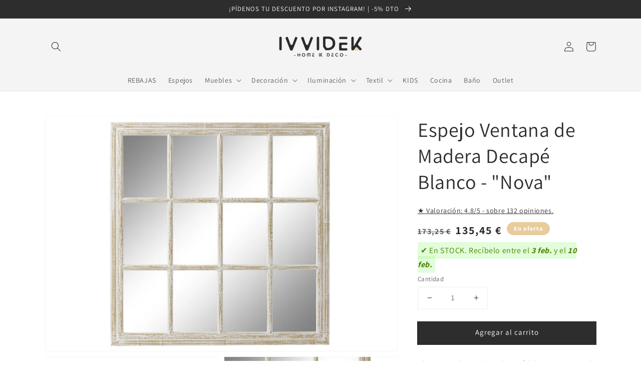

--- FILE ---
content_type: text/html; charset=utf-8
request_url: https://ivvidek.com/products/espejo-ventana-de-madera-decape-blanco-nova
body_size: 49362
content:
<!doctype html>
<html class="no-js" lang="es">
  <head>
	<script id="pandectes-rules">   /* PANDECTES-GDPR: DO NOT MODIFY AUTO GENERATED CODE OF THIS SCRIPT */      window.PandectesSettings = {"store":{"plan":"basic","theme":"Dawn V.1","primaryLocale":"es","adminMode":false},"tsPublished":1686147967,"declaration":{"showPurpose":false,"showProvider":false,"showDateGenerated":false},"language":{"languageMode":"Single","fallbackLanguage":"es","languageDetection":"browser","languagesSupported":[]},"texts":{"managed":{"headerText":{"es":"RESPETAMOS TU PRIVACIDAD"},"consentText":{"es":"Utilizamos cookies propias y de terceros para proporcionarte una mejor experiencia de compra, adaptar la publicidad a tus intereses y medir el uso de la web. \n</br>"},"dismissButtonText":{"es":"Okay"},"linkText":{"es":"CONSULTAR CONFIGURACIÓN SOBRE COOKIES"},"imprintText":{"es":"Imprimir"},"preferencesButtonText":{"es":"Preferencias"},"allowButtonText":{"es":"Aceptar Todas"},"denyButtonText":{"es":"Aceptar Funcionales"},"leaveSiteButtonText":{"es":"Rechazar"},"cookiePolicyText":{"es":"Política de cookies"},"preferencesPopupTitleText":{"es":"Manage consent preferences"},"preferencesPopupIntroText":{"es":"When you visit any web site, it may store or retrieve information on your browser, mostly in the form of cookies. This information might be about you, your preferences or your device and is mostly used to make the site work as you expect it to. The information does not usually directly identify you, but it can give you a more personalized web experience."},"preferencesPopupCloseButtonText":{"es":"Close"},"preferencesPopupAcceptAllButtonText":{"es":"Accept all"},"preferencesPopupRejectAllButtonText":{"es":"Reject all"},"preferencesPopupSaveButtonText":{"es":"Save preferences & exit"},"accessSectionTitleText":{"es":"Data Portability"},"accessSectionParagraphText":{"es":"You have the right to be able to access your personal data at any time. This includes your account information, your order records as well as any GDPR related requests you have made so far. You have the right to request a full report of your data."},"rectificationSectionTitleText":{"es":"Data Rectification"},"rectificationSectionParagraphText":{"es":"You have the right to request your data to be updated whenever you think it is appropriate."},"erasureSectionTitleText":{"es":"Right to be Forgotten"},"erasureSectionParagraphText":{"es":"Use this option if you want to remove your personal and other data from our store. Keep in mind that this process will delete your account, so you will no longer be able to access or use it anymore."},"declIntroText":{"es":"Usamos cookies para optimizar la funcionalidad del sitio web, analizar el rendimiento y brindarle una experiencia personalizada. Algunas cookies son esenciales para que el sitio web funcione y funcione correctamente. Esas cookies no se pueden deshabilitar. En esta ventana puede gestionar su preferencia de cookies."}},"categories":{"strictlyNecessaryCookiesTitleText":{"es":"Strictly necessary cookies"},"functionalityCookiesTitleText":{"es":"Functionality cookies"},"performanceCookiesTitleText":{"es":"Performance cookies"},"targetingCookiesTitleText":{"es":"Targeting cookies"},"unclassifiedCookiesTitleText":{"es":"Unclassified cookies"},"strictlyNecessaryCookiesDescriptionText":{"es":"These cookies are essential in order to enable you to move around the website and use its features, such as accessing secure areas of the website. Without these cookies services you have asked for, like shopping baskets or e-billing, cannot be provided."},"functionalityCookiesDescriptionText":{"es":"These cookies allow the website to remember choices you make (such as your user name, language or the region you are in) and provide enhanced, more personal features. For instance, a website may be able to provide you with local weather reports or traffic news by storing in a cookie the region in which you are currently located. These cookies can also be used to remember changes you have made to text size, fonts and other parts of web pages that you can customise. They may also be used to provide services you have asked for such as watching a video or commenting on a blog. The information these cookies collect may be anonymised and they cannot track your browsing activity on other websites."},"performanceCookiesDescriptionText":{"es":"These cookies collect information about how visitors use a website, for instance which pages visitors go to most often, and if they get error messages from web pages. These cookies don’t collect information that identifies a visitor. All information these cookies collect is aggregated and therefore anonymous. It is only used to improve how a website works."},"targetingCookiesDescriptionText":{"es":"These cookies are used to deliver adverts more relevant to you and your interests They are also used to limit the number of times you see an advertisement as well as help measure the effectiveness of the advertising campaign. They are usually placed by advertising networks with the website operator’s permission. They remember that you have visited a website and this information is shared with other organisations such as advertisers. Quite often targeting or advertising cookies will be linked to site functionality provided by the other organisation."},"unclassifiedCookiesDescriptionText":{"es":"Unclassified cookies are cookies that we are in the process of classifying, together with the providers of individual cookies."}},"auto":{"declName":{"es":"Nombre"},"declPath":{"es":"Sendero"},"declType":{"es":"Escribe"},"declDomain":{"es":"Dominio"},"declPurpose":{"es":"Objetivo"},"declProvider":{"es":"Proveedor"},"declRetention":{"es":"Retencion"},"declFirstParty":{"es":"First-party"},"declThirdParty":{"es":"Tercero"},"declSeconds":{"es":"segundos"},"declMinutes":{"es":"minutos"},"declHours":{"es":"horas"},"declDays":{"es":"días"},"declMonths":{"es":"meses"},"declYears":{"es":"años"},"declSession":{"es":"Sesión"},"cookiesDetailsText":{"es":"Detalles de las cookies"},"preferencesPopupAlwaysAllowedText":{"es":"Siempre permitido"},"submitButton":{"es":"Enviar"},"submittingButton":{"es":"Sumisión..."},"cancelButton":{"es":"Cancelar"},"guestsSupportInfoText":{"es":"Inicie sesión con su cuenta de cliente para continuar."},"guestsSupportEmailPlaceholder":{"es":"Dirección de correo electrónico"},"guestsSupportEmailValidationError":{"es":"El correo no es válido"},"guestsSupportEmailSuccessTitle":{"es":"gracias por tu solicitud"},"guestsSupportEmailFailureTitle":{"es":"Ocurrió un problema"},"guestsSupportEmailSuccessMessage":{"es":"Si está registrado como cliente de esta tienda, pronto recibirá un correo electrónico con instrucciones sobre cómo proceder."},"guestsSupportEmailFailureMessage":{"es":"Su solicitud no fue enviada. Vuelva a intentarlo y, si el problema persiste, comuníquese con el propietario de la tienda para obtener ayuda."},"confirmationSuccessTitle":{"es":"Tu solicitud está verificada"},"confirmationFailureTitle":{"es":"Ocurrió un problema"},"confirmationSuccessMessage":{"es":"Pronto nos comunicaremos con usted en cuanto a su solicitud."},"confirmationFailureMessage":{"es":"Su solicitud no fue verificada. Vuelva a intentarlo y, si el problema persiste, comuníquese con el propietario de la tienda para obtener ayuda."},"consentSectionTitleText":{"es":"Su consentimiento de cookies"},"consentSectionNoConsentText":{"es":"No ha dado su consentimiento a la política de cookies de este sitio web."},"consentSectionConsentedText":{"es":"Usted dio su consentimiento a la política de cookies de este sitio web en"},"consentStatus":{"es":"Preferencia de consentimiento"},"consentDate":{"es":"fecha de consentimiento"},"consentId":{"es":"ID de consentimiento"},"consentSectionChangeConsentActionText":{"es":"Cambiar la preferencia de consentimiento"},"accessSectionGDPRRequestsActionText":{"es":"Solicitudes de sujetos de datos"},"accessSectionAccountInfoActionText":{"es":"Información personal"},"accessSectionOrdersRecordsActionText":{"es":"Pedidos"},"accessSectionDownloadReportActionText":{"es":"Descargar todo"},"rectificationCommentPlaceholder":{"es":"Describe lo que quieres que se actualice"},"rectificationCommentValidationError":{"es":"Se requiere comentario"},"rectificationSectionEditAccountActionText":{"es":"Solicita una actualización"},"erasureSectionRequestDeletionActionText":{"es":"Solicitar la eliminación de datos personales"}}},"library":{"previewMode":false,"fadeInTimeout":0,"defaultBlocked":7,"showLink":true,"showImprintLink":false,"enabled":true,"cookie":{"name":"_pandectes_gdpr","expiryDays":30,"secure":true},"dismissOnScroll":false,"dismissOnWindowClick":false,"dismissOnTimeout":false,"palette":{"popup":{"background":"#000000","backgroundForCalculations":{"a":1,"b":0,"g":0,"r":0},"text":"#FFFFFF"},"button":{"background":"#FFFFFF","backgroundForCalculations":{"a":1,"b":255,"g":255,"r":255},"text":"#2E2E2E","textForCalculation":{"a":1,"b":46,"g":46,"r":46},"border":"transparent"}},"content":{"href":"https://ivvidek.com/pages/cookies","close":"&#10005;","target":"_blank","logo":""},"window":"<div role=\"dialog\" aria-live=\"polite\" aria-label=\"cookieconsent\" aria-describedby=\"cookieconsent:desc\" id=\"cookie-consent-dialogBox\" class=\"cc-window-wrapper cc-bottom-wrapper\"><div class=\"pd-cookie-banner-window cc-window {{classes}}\"><!--googleoff: all-->{{children}}<!--googleon: all--></div></div>","compliance":{"opt-both":"<div class=\"cc-compliance cc-highlight\">{{leave}}{{deny}}{{allow}}</div>"},"type":"opt-both","layouts":{"basic":"{{messagelink}}{{compliance}}"},"position":"bottom","theme":"classic","revokable":false,"animateRevokable":false,"static":false,"autoAttach":true,"hasTransition":true,"blacklistPage":[""]},"geolocation":{"brOnly":false,"caOnly":false,"euOnly":false},"dsr":{"guestsSupport":false,"accessSectionDownloadReportAuto":false},"banner":{"resetTs":1614533901,"extraCss":"        .cc-banner-logo {max-width: 24em!important;}    @media(min-width: 768px) {.cc-window.cc-floating{max-width: 24em!important;width: 24em!important;}}    .cc-message, .cc-header, .cc-logo {text-align: left}    .cc-window-wrapper{z-index: 9999999999999;}    .cc-window{z-index: 9999999999999;font-size: 12px!important;font-family: inherit;}    .cc-header{font-size: 12px!important;font-family: inherit;}    .pd-cp-ui{font-family: inherit; background-color: #000000;color:#FFFFFF;}    .pd-cp-btn{background-color:#FFFFFF;color:#2E2E2E!important;}    input + .pd-cp-preferences-slider{background-color: rgba(255, 255, 255, 0.3)}    .pd-cp-scrolling-section::-webkit-scrollbar{background-color: rgba(255, 255, 255, 0.3)}    input:checked + .pd-cp-preferences-slider{background-color: rgba(255, 255, 255, 1)}    .pd-cp-scrolling-section::-webkit-scrollbar-thumb {background-color: rgba(255, 255, 255, 1)}    .pd-cp-ui-close{color:#FFFFFF;}    .pd-cp-preferences-slider:before{background-color: #000000}    .pd-cp-title:before {border-color: #FFFFFF!important}    .pd-cp-preferences-slider{background-color:#FFFFFF}    .pd-cp-toggle{color:#FFFFFF!important}    @media(max-width:699px) {.pd-cp-ui-close-top svg {fill: #FFFFFF}}    .pd-cp-toggle:hover,.pd-cp-toggle:visited,.pd-cp-toggle:active{color:#FFFFFF!important}    .pd-cookie-banner-window {}  ","customJavascript":null,"showPoweredBy":false,"isActive":true,"implicitSavePreferences":false,"cookieIcon":false,"blockBots":false,"showCookiesDetails":false,"cookiesBlockedByDefault":"7","hasTransition":true,"blockingPage":false,"showOnlyLandingPage":false,"leaveSiteUrl":"https://www.google.com","linkRespectStoreLang":false},"cookies":{"0":[{"name":"keep_alive","domain":"ivvidek.com","path":"/","provider":"Shopify","firstParty":true,"retention":"1 year(s)","expires":1,"unit":"declYears","purpose":{"es":"Se utiliza en relación con la localización del comprador."}}],"1":[{"name":"secure_customer_sig","domain":"ivvidek.com","path":"/","provider":"Shopify","firstParty":false,"retention":"1 day(s)","expires":1,"unit":"declSession","purpose":{"es":"Used in connection with customer login."}},{"name":"cart_currency","domain":"ivvidek.com","path":"/","provider":"Shopify","firstParty":false,"retention":"1 day(s)","expires":1,"unit":"declSession","purpose":{"es":"Used in connection with shopping cart."}},{"name":"_tracking_consent","domain":".ivvidek.com","path":"/","provider":"Shopify","firstParty":true,"retention":"1 day(s)","expires":1,"unit":"declSession","purpose":{"es":"Tracking preferences."}},{"name":"_shopify_tm","domain":".ivvidek.com","path":"/","provider":"Shopify","firstParty":true,"retention":"1 day(s)","expires":1,"unit":"declSession","purpose":{"es":"Used for managing customer privacy settings."}},{"name":"_shopify_tw","domain":".ivvidek.com","path":"/","provider":"Shopify","firstParty":true,"retention":"1 day(s)","expires":1,"unit":"declSession","purpose":{"es":"Used for managing customer privacy settings."}},{"name":"_shopify_m","domain":".ivvidek.com","path":"/","provider":"Shopify","firstParty":true,"retention":"1 day(s)","expires":1,"unit":"declSession","purpose":{"es":"Used for managing customer privacy settings."}},{"name":"shopify_pay_redirect","domain":"ivvidek.com","path":"/","provider":"Shopify","firstParty":false,"retention":"1 day(s)","expires":1,"unit":"declSession","purpose":{"es":"Used in connection with checkout."}},{"name":"Cart","domain":"ivvidek.com","path":"/","provider":"Unknown","firstParty":true,"retention":"1 day(s)","expires":1,"unit":"declSession","purpose":{"es":""}},{"name":"Secret","domain":"ivvidek.com","path":"/","provider":"Unknown","firstParty":true,"retention":"1 day(s)","expires":1,"unit":"declSession","purpose":{"es":""}},{"name":"Secure_customer_sig","domain":"ivvidek.com","path":"/","provider":"Unknown","firstParty":true,"retention":"1 day(s)","expires":1,"unit":"declSession","purpose":{"es":""}},{"name":"_ab","domain":"ivvidek.com","path":"/","provider":"Shopify","firstParty":true,"retention":"1 day(s)","expires":1,"unit":"declSession","purpose":{"es":"Used in connection with access to admin."}},{"name":"_pay_session","domain":"ivvidek.com","path":"/","provider":"Unknown","firstParty":true,"retention":"1 day(s)","expires":1,"unit":"declSession","purpose":{"es":""}},{"name":"_secure_session_id","domain":"ivvidek.com","path":"/","provider":"Shopify","firstParty":true,"retention":"1 day(s)","expires":1,"unit":"declSession","purpose":{"es":"Used in connection with navigation through a storefront."}},{"name":"_shopify_country","domain":"ivvidek.com","path":"/","provider":"Shopify","firstParty":true,"retention":"1 day(s)","expires":1,"unit":"declSession","purpose":{"es":"Cookie is placed by Shopify to store location data."}},{"name":"_storefront_u","domain":"ivvidek.com","path":"/","provider":"Shopify","firstParty":true,"retention":"1 day(s)","expires":1,"unit":"declSession","purpose":{"es":"Used to facilitate updating customer account information."}},{"name":"cart","domain":"ivvidek.com","path":"/","provider":"Shopify","firstParty":true,"retention":"1 day(s)","expires":1,"unit":"declSession","purpose":{"es":"Used in connection with shopping cart."}},{"name":"cart_sig","domain":"ivvidek.com","path":"/","provider":"Shopify","firstParty":true,"retention":"1 day(s)","expires":1,"unit":"declSession","purpose":{"es":"Used in connection with checkout."}},{"name":"cart_ts","domain":"ivvidek.com","path":"/","provider":"Shopify","firstParty":true,"retention":"1 day(s)","expires":1,"unit":"declSession","purpose":{"es":"Used in connection with checkout."}},{"name":"cart_ver","domain":"ivvidek.com","path":"/","provider":"Shopify","firstParty":true,"retention":"1 day(s)","expires":1,"unit":"declSession","purpose":{"es":"Used in connection with shopping cart."}},{"name":"checkout","domain":"ivvidek.com","path":"/","provider":"Shopify","firstParty":true,"retention":"1 day(s)","expires":1,"unit":"declSession","purpose":{"es":"Used in connection with checkout."}},{"name":"checkout_token","domain":"ivvidek.com","path":"/","provider":"Shopify","firstParty":true,"retention":"1 day(s)","expires":1,"unit":"declSession","purpose":{"es":"Used in connection with checkout."}},{"name":"cookietest","domain":"ivvidek.com","path":"/","provider":"Unknown","firstParty":true,"retention":"1 day(s)","expires":1,"unit":"declSession","purpose":{"es":""}},{"name":"master_device_id","domain":"ivvidek.com","path":"/","provider":"Shopify","firstParty":true,"retention":"1 day(s)","expires":1,"unit":"declSession","purpose":{"es":"Used in connection with merchant login."}},{"name":"previous_checkout_token","domain":"ivvidek.com","path":"/","provider":"Unknown","firstParty":true,"retention":"1 day(s)","expires":1,"unit":"declSession","purpose":{"es":""}},{"name":"previous_step","domain":"ivvidek.com","path":"/","provider":"Shopify","firstParty":true,"retention":"1 day(s)","expires":1,"unit":"declSession","purpose":{"es":"Used in connection with checkout."}},{"name":"remember_me","domain":"ivvidek.com","path":"/","provider":"Shopify","firstParty":true,"retention":"1 day(s)","expires":1,"unit":"declSession","purpose":{"es":"Used in connection with checkout."}},{"name":"storefront_digest","domain":"ivvidek.com","path":"/","provider":"Shopify","firstParty":true,"retention":"1 day(s)","expires":1,"unit":"declSession","purpose":{"es":"Used in connection with customer login."}},{"name":"tracked_start_checkout","domain":"ivvidek.com","path":"/","provider":"Shopify","firstParty":true,"retention":"1 day(s)","expires":1,"unit":"declSession","purpose":{"es":"Used in connection with checkout."}}],"2":[{"name":"_orig_referrer","domain":".ivvidek.com","path":"/","provider":"Shopify","firstParty":true,"retention":"1 day(s)","expires":1,"unit":"declSession","purpose":{"es":"Tracks landing pages."}},{"name":"_landing_page","domain":".ivvidek.com","path":"/","provider":"Shopify","firstParty":true,"retention":"1 day(s)","expires":1,"unit":"declSession","purpose":{"es":"Tracks landing pages."}},{"name":"_shopify_y","domain":".ivvidek.com","path":"/","provider":"Shopify","firstParty":true,"retention":"1 day(s)","expires":1,"unit":"declSession","purpose":{"es":"Shopify analytics."}},{"name":"_shopify_s","domain":".ivvidek.com","path":"/","provider":"Shopify","firstParty":true,"retention":"1 day(s)","expires":1,"unit":"declSession","purpose":{"es":"Shopify analytics."}},{"name":"_shopify_fs","domain":".ivvidek.com","path":"/","provider":"Shopify","firstParty":true,"retention":"1 day(s)","expires":1,"unit":"declSession","purpose":{"es":"Shopify analytics."}},{"name":"_ga","domain":".ivvidek.com","path":"/","provider":"Google","firstParty":true,"retention":"1 day(s)","expires":1,"unit":"declSession","purpose":{"es":"Cookie is set by Google Analytics with unknown functionality"}},{"name":"_gid","domain":".ivvidek.com","path":"/","provider":"Google","firstParty":true,"retention":"1 day(s)","expires":1,"unit":"declSession","purpose":{"es":"Cookie is placed by Google Analytics to count and track pageviews."}},{"name":"_gat","domain":".ivvidek.com","path":"/","provider":"Google","firstParty":true,"retention":"1 day(s)","expires":1,"unit":"declSession","purpose":{"es":"Cookie is placed by Google Analytics to filter requests from bots."}},{"name":"_shopify_sa_t","domain":".ivvidek.com","path":"/","provider":"Shopify","firstParty":true,"retention":"1 day(s)","expires":1,"unit":"declSession","purpose":{"es":"Shopify analytics relating to marketing & referrals."}},{"name":"_shopify_sa_p","domain":".ivvidek.com","path":"/","provider":"Shopify","firstParty":true,"retention":"1 day(s)","expires":1,"unit":"declSession","purpose":{"es":"Shopify analytics relating to marketing & referrals."}}],"4":[{"name":"_y","domain":".ivvidek.com","path":"/","provider":"Shopify","firstParty":true,"retention":"1 day(s)","expires":1,"unit":"declSession","purpose":{"es":"Shopify analytics."}},{"name":"_s","domain":".ivvidek.com","path":"/","provider":"Shopify","firstParty":true,"retention":"1 day(s)","expires":1,"unit":"declSession","purpose":{"es":"Shopify analytics."}},{"name":"_shopify_d\t","domain":"ivvidek.com","path":"/","provider":"Unknown","firstParty":true,"retention":"1 day(s)","expires":1,"unit":"declSession","purpose":{"es":""}},{"name":"_fbp","domain":".ivvidek.com","path":"/","provider":"Facebook","firstParty":true,"retention":"1 year(s)","expires":1,"unit":"declYears","purpose":{"es":"Facebook coloca una cookie para rastrear las visitas a través de los sitios web."}},{"name":"_gcl_au","domain":".ivvidek.com","path":"/","provider":"Google","firstParty":true,"retention":"1 year(s)","expires":1,"unit":"declYears","purpose":{"es":"Google Tag Manager coloca una cookie para realizar un seguimiento de las conversiones."}}],"8":[{"name":"_ga_3ZV77GLS87","domain":".ivvidek.com","path":"/","provider":"Unknown","firstParty":true,"retention":"1 day(s)","expires":1,"unit":"declSession","purpose":{"es":""}},{"name":"localization","domain":"ivvidek.com","path":"/","provider":"Unknown","firstParty":true,"retention":"1 year(s)","expires":1,"unit":"declYears","purpose":{"es":""}}]},"blocker":{"isActive":false,"googleConsentMode":{"id":"","analyticsId":"","isActive":false,"adStorageCategory":4,"analyticsStorageCategory":2,"personalizationStorageCategory":1,"functionalityStorageCategory":1,"customEvent":true,"securityStorageCategory":0,"redactData":true,"urlPassthrough":false},"facebookPixel":{"id":"","isActive":false,"ldu":false},"rakuten":{"isActive":false,"cmp":false,"ccpa":false},"defaultBlocked":7,"patterns":{"whiteList":[],"blackList":{"1":[],"2":[],"4":[],"8":[]},"iframesWhiteList":[],"iframesBlackList":{"1":[],"2":[],"4":[],"8":[]},"beaconsWhiteList":[],"beaconsBlackList":{"1":[],"2":[],"4":[],"8":[]}}}}      !function(){"use strict";window.PandectesRules=window.PandectesRules||{},window.PandectesRules.manualBlacklist={1:[],2:[],4:[]},window.PandectesRules.blacklistedIFrames={1:[],2:[],4:[]},window.PandectesRules.blacklistedCss={1:[],2:[],4:[]},window.PandectesRules.blacklistedBeacons={1:[],2:[],4:[]};var e="javascript/blocked",t="_pandectes_gdpr";function n(e){return new RegExp(e.replace(/[/\\.+?$()]/g,"\\$&").replace("*","(.*)"))}var r=function(e){try{return JSON.parse(e)}catch(e){return!1}},a=function(e){var t=arguments.length>1&&void 0!==arguments[1]?arguments[1]:"log",n=new URLSearchParams(window.location.search);n.get("log")&&console[t]("PandectesRules: ".concat(e))};function i(e,t){var n=Object.keys(e);if(Object.getOwnPropertySymbols){var r=Object.getOwnPropertySymbols(e);t&&(r=r.filter((function(t){return Object.getOwnPropertyDescriptor(e,t).enumerable}))),n.push.apply(n,r)}return n}function s(e){for(var t=1;t<arguments.length;t++){var n=null!=arguments[t]?arguments[t]:{};t%2?i(Object(n),!0).forEach((function(t){o(e,t,n[t])})):Object.getOwnPropertyDescriptors?Object.defineProperties(e,Object.getOwnPropertyDescriptors(n)):i(Object(n)).forEach((function(t){Object.defineProperty(e,t,Object.getOwnPropertyDescriptor(n,t))}))}return e}function o(e,t,n){return t in e?Object.defineProperty(e,t,{value:n,enumerable:!0,configurable:!0,writable:!0}):e[t]=n,e}function c(e,t){return function(e){if(Array.isArray(e))return e}(e)||function(e,t){var n=null==e?null:"undefined"!=typeof Symbol&&e[Symbol.iterator]||e["@@iterator"];if(null==n)return;var r,a,i=[],s=!0,o=!1;try{for(n=n.call(e);!(s=(r=n.next()).done)&&(i.push(r.value),!t||i.length!==t);s=!0);}catch(e){o=!0,a=e}finally{try{s||null==n.return||n.return()}finally{if(o)throw a}}return i}(e,t)||u(e,t)||function(){throw new TypeError("Invalid attempt to destructure non-iterable instance.\nIn order to be iterable, non-array objects must have a [Symbol.iterator]() method.")}()}function l(e){return function(e){if(Array.isArray(e))return d(e)}(e)||function(e){if("undefined"!=typeof Symbol&&null!=e[Symbol.iterator]||null!=e["@@iterator"])return Array.from(e)}(e)||u(e)||function(){throw new TypeError("Invalid attempt to spread non-iterable instance.\nIn order to be iterable, non-array objects must have a [Symbol.iterator]() method.")}()}function u(e,t){if(e){if("string"==typeof e)return d(e,t);var n=Object.prototype.toString.call(e).slice(8,-1);return"Object"===n&&e.constructor&&(n=e.constructor.name),"Map"===n||"Set"===n?Array.from(e):"Arguments"===n||/^(?:Ui|I)nt(?:8|16|32)(?:Clamped)?Array$/.test(n)?d(e,t):void 0}}function d(e,t){(null==t||t>e.length)&&(t=e.length);for(var n=0,r=new Array(t);n<t;n++)r[n]=e[n];return r}var f="Pandectes"===window.navigator.userAgent;a("userAgent -> ".concat(window.navigator.userAgent.substring(0,50)));var p=function(){var e,n=arguments.length>0&&void 0!==arguments[0]?arguments[0]:t,a="; "+document.cookie,i=a.split("; "+n+"=");if(i.length<2)e={};else{var s=i.pop(),o=s.split(";");e=window.atob(o.shift())}var c=r(e);return!1!==c?c:e}(),g=window.PandectesSettings,y=g.banner.isActive,h=g.blocker.defaultBlocked,m=p&&null!==p.preferences&&void 0!==p.preferences?p.preferences:null,w=y?null===m?h:m:0,b={1:0==(1&w),2:0==(2&w),4:0==(4&w)},v=window.PandectesSettings.blocker.patterns,k=v.blackList,L=v.whiteList,S=v.iframesBlackList,P=v.iframesWhiteList,A=v.beaconsBlackList,C=v.beaconsWhiteList,_={blackList:[],whiteList:[],iframesBlackList:{1:[],2:[],4:[],8:[]},iframesWhiteList:[],beaconsBlackList:{1:[],2:[],4:[],8:[]},beaconsWhiteList:[]};[1,2,4].map((function(e){var t;b[e]||((t=_.blackList).push.apply(t,l(k[e].length?k[e].map(n):[])),_.iframesBlackList[e]=S[e].length?S[e].map(n):[],_.beaconsBlackList[e]=A[e].length?A[e].map(n):[])})),_.whiteList=L.length?L.map(n):[],_.iframesWhiteList=P.length?P.map(n):[],_.beaconsWhiteList=C.length?C.map(n):[];var B={scripts:[],iframes:{1:[],2:[],4:[]},beacons:{1:[],2:[],4:[]},css:{1:[],2:[],4:[]}},O=function(t,n){return t&&(!n||n!==e)&&(!_.blackList||_.blackList.some((function(e){return e.test(t)})))&&(!_.whiteList||_.whiteList.every((function(e){return!e.test(t)})))},E=function(e){var t=e.getAttribute("src");return _.blackList&&_.blackList.every((function(e){return!e.test(t)}))||_.whiteList&&_.whiteList.some((function(e){return e.test(t)}))},I=function(e,t){var n=_.iframesBlackList[t],r=_.iframesWhiteList;return e&&(!n||n.some((function(t){return t.test(e)})))&&(!r||r.every((function(t){return!t.test(e)})))},j=function(e,t){var n=_.beaconsBlackList[t],r=_.beaconsWhiteList;return e&&(!n||n.some((function(t){return t.test(e)})))&&(!r||r.every((function(t){return!t.test(e)})))},R=new MutationObserver((function(e){for(var t=0;t<e.length;t++)for(var n=e[t].addedNodes,r=0;r<n.length;r++){var a=n[r],i=a.dataset&&a.dataset.cookiecategory;if(1===a.nodeType&&"LINK"===a.tagName){var s=a.dataset&&a.dataset.href;if(s&&i)switch(i){case"functionality":case"C0001":B.css[1].push(s);break;case"performance":case"C0002":B.css[2].push(s);break;case"targeting":case"C0003":B.css[4].push(s)}}}})),T=new MutationObserver((function(t){for(var n=0;n<t.length;n++)for(var r=t[n].addedNodes,a=function(t){var n=r[t],a=n.src||n.dataset&&n.dataset.src,i=n.dataset&&n.dataset.cookiecategory;if(1===n.nodeType&&"IFRAME"===n.tagName){if(a){var s=!1;I(a,1)||"functionality"===i||"C0001"===i?(s=!0,B.iframes[1].push(a)):I(a,2)||"performance"===i||"C0002"===i?(s=!0,B.iframes[2].push(a)):(I(a,4)||"targeting"===i||"C0003"===i)&&(s=!0,B.iframes[4].push(a)),s&&(n.removeAttribute("src"),n.setAttribute("data-src",a))}}else if(1===n.nodeType&&"IMG"===n.tagName){if(a){var o=!1;j(a,1)?(o=!0,B.beacons[1].push(a)):j(a,2)?(o=!0,B.beacons[2].push(a)):j(a,4)&&(o=!0,B.beacons[4].push(a)),o&&(n.removeAttribute("src"),n.setAttribute("data-src",a))}}else if(1===n.nodeType&&"LINK"===n.tagName){var c=n.dataset&&n.dataset.href;if(c&&i)switch(i){case"functionality":case"C0001":B.css[1].push(c);break;case"performance":case"C0002":B.css[2].push(c);break;case"targeting":case"C0003":B.css[4].push(c)}}else if(1===n.nodeType&&"SCRIPT"===n.tagName){var l=n.type,u=!1;if(O(a,l))u=!0;else if(a&&i)switch(i){case"functionality":case"C0001":u=!0,window.PandectesRules.manualBlacklist[1].push(a);break;case"performance":case"C0002":u=!0,window.PandectesRules.manualBlacklist[2].push(a);break;case"targeting":case"C0003":u=!0,window.PandectesRules.manualBlacklist[4].push(a)}if(u){B.scripts.push([n,l]),n.type=e;n.addEventListener("beforescriptexecute",(function t(r){n.getAttribute("type")===e&&r.preventDefault(),n.removeEventListener("beforescriptexecute",t)})),n.parentElement&&n.parentElement.removeChild(n)}}},i=0;i<r.length;i++)a(i)})),x=document.createElement,N={src:Object.getOwnPropertyDescriptor(HTMLScriptElement.prototype,"src"),type:Object.getOwnPropertyDescriptor(HTMLScriptElement.prototype,"type")};window.PandectesRules.unblockCss=function(e){var t=B.css[e]||[];t.length&&a("Unblocking CSS for ".concat(e)),t.forEach((function(e){var t=document.querySelector('link[data-href^="'.concat(e,'"]'));t.removeAttribute("data-href"),t.href=e})),B.css[e]=[]},window.PandectesRules.unblockIFrames=function(e){var t=B.iframes[e]||[];t.length&&a("Unblocking IFrames for ".concat(e)),_.iframesBlackList[e]=[],t.forEach((function(e){var t=document.querySelector('iframe[data-src^="'.concat(e,'"]'));t.removeAttribute("data-src"),t.src=e})),B.iframes[e]=[]},window.PandectesRules.unblockBeacons=function(e){var t=B.beacons[e]||[];t.length&&a("Unblocking Beacons for ".concat(e)),_.beaconsBlackList[e]=[],t.forEach((function(e){var t=document.querySelector('img[data-src^="'.concat(e,'"]'));t.removeAttribute("data-src"),t.src=e})),B.beacons[e]=[]},window.PandectesRules.unblock=function(t){t.length<1?(_.blackList=[],_.whiteList=[],_.iframesBlackList=[],_.iframesWhiteList=[]):(_.blackList&&(_.blackList=_.blackList.filter((function(e){return t.every((function(t){return"string"==typeof t?!e.test(t):t instanceof RegExp?e.toString()!==t.toString():void 0}))}))),_.whiteList&&(_.whiteList=[].concat(l(_.whiteList),l(t.map((function(e){if("string"==typeof e){var t=".*"+n(e)+".*";if(_.whiteList.every((function(e){return e.toString()!==t.toString()})))return new RegExp(t)}else if(e instanceof RegExp&&_.whiteList.every((function(t){return t.toString()!==e.toString()})))return e;return null})).filter(Boolean)))));for(var r=document.querySelectorAll('script[type="'.concat(e,'"]')),i=0;i<r.length;i++){var s=r[i];E(s)&&(B.scripts.push([s,"application/javascript"]),s.parentElement.removeChild(s))}var o=0;l(B.scripts).forEach((function(e,t){var n=c(e,2),r=n[0],a=n[1];if(E(r)){for(var i=document.createElement("script"),s=0;s<r.attributes.length;s++){var l=r.attributes[s];"src"!==l.name&&"type"!==l.name&&i.setAttribute(l.name,r.attributes[s].value)}i.setAttribute("src",r.src),i.setAttribute("type",a||"application/javascript"),document.head.appendChild(i),B.scripts.splice(t-o,1),o++}})),0==_.blackList.length&&0===_.iframesBlackList[1].length&&0===_.iframesBlackList[2].length&&0===_.iframesBlackList[4].length&&0===_.beaconsBlackList[1].length&&0===_.beaconsBlackList[2].length&&0===_.beaconsBlackList[4].length&&(a("Disconnecting observers"),T.disconnect(),R.disconnect())};var M,D,W=window.PandectesSettings.store.adminMode,F=window.PandectesSettings.blocker;M=function(){!function(){var e=window.Shopify.trackingConsent;try{var t=W&&!window.Shopify.AdminBarInjector,n={preferences:0==(1&w)||f||t,analytics:0==(2&w)||f||t,marketing:0==(4&w)||f||t};e.firstPartyMarketingAllowed()===n.marketing&&e.analyticsProcessingAllowed()===n.analytics&&e.preferencesProcessingAllowed()===n.preferences||e.setTrackingConsent(n,(function(e){e&&e.error?a("Shopify.customerPrivacy API - failed to setTrackingConsent"):a("Shopify.customerPrivacy API - setTrackingConsent(".concat(JSON.stringify(n),")"))}))}catch(e){a("Shopify.customerPrivacy API - exception")}}(),function(){var e=window.Shopify.trackingConsent,t=e.currentVisitorConsent();if(F.gpcIsActive&&"CCPA"===e.getRegulation()&&"no"===t.gpc&&"yes"!==t.sale_of_data){var n={sale_of_data:!1};e.setTrackingConsent(n,(function(e){e&&e.error?a("Shopify.customerPrivacy API - failed to setTrackingConsent({".concat(JSON.stringify(n),")")):a("Shopify.customerPrivacy API - setTrackingConsent(".concat(JSON.stringify(n),")"))}))}}()},D=null,window.Shopify&&window.Shopify.loadFeatures&&window.Shopify.trackingConsent?M():D=setInterval((function(){window.Shopify&&window.Shopify.loadFeatures&&(clearInterval(D),window.Shopify.loadFeatures([{name:"consent-tracking-api",version:"0.1"}],(function(e){e?a("Shopify.customerPrivacy API - failed to load"):(a("Shopify.customerPrivacy API - loaded"),M())})))}),10);var z=window.PandectesSettings,U=z.banner.isActive,q=z.blocker.googleConsentMode,J=q.isActive,H=q.customEvent,$=q.redactData,G=q.urlPassthrough,K=q.adStorageCategory,V=q.analyticsStorageCategory,Y=q.functionalityStorageCategory,Q=q.personalizationStorageCategory,X=q.securityStorageCategory;function Z(){window.dataLayer.push(arguments)}window.dataLayer=window.dataLayer||[];var ee,te,ne={hasInitialized:!1,ads_data_redaction:!1,url_passthrough:!1,storage:{ad_storage:"granted",analytics_storage:"granted",functionality_storage:"granted",personalization_storage:"granted",security_storage:"granted",wait_for_update:500}};if(U&&J){var re=0==(w&K)?"granted":"denied",ae=0==(w&V)?"granted":"denied",ie=0==(w&Y)?"granted":"denied",se=0==(w&Q)?"granted":"denied",oe=0==(w&X)?"granted":"denied";ne.hasInitialized=!0,ne.ads_data_redaction="denied"===re&&$,ne.url_passthrough=G,ne.storage.ad_storage=re,ne.storage.analytics_storage=ae,ne.storage.functionality_storage=ie,ne.storage.personalization_storage=se,ne.storage.security_storage=oe,ne.ads_data_redaction&&Z("set","ads_data_redaction",ne.ads_data_redaction),ne.url_passthrough&&Z("set","url_passthrough",ne.url_passthrough),Z("consent","default",ne.storage),H&&(te=7===(ee=w)?"deny":0===ee?"allow":"mixed",window.dataLayer.push({event:"Pandectes_Consent_Update",pandectes_status:te,pandectes_categories:{C0000:"allow",C0001:b[1]?"allow":"deny",C0002:b[2]?"allow":"deny",C0003:b[4]?"allow":"deny"}})),a("Google consent mode initialized")}window.PandectesRules.gcm=ne;var ce=window.PandectesSettings,le=ce.banner.isActive,ue=ce.blocker.isActive;a("Blocker -> "+(ue?"Active":"Inactive")),a("Banner -> "+(le?"Active":"Inactive")),a("ActualPrefs -> "+w);var de=null===m&&/\/checkouts\//.test(window.location.pathname);0!==w&&!1===f&&ue&&!de?(a("Blocker will execute"),document.createElement=function(){for(var t=arguments.length,n=new Array(t),r=0;r<t;r++)n[r]=arguments[r];if("script"!==n[0].toLowerCase())return x.bind?x.bind(document).apply(void 0,n):x;var a=x.bind(document).apply(void 0,n);try{Object.defineProperties(a,{src:s(s({},N.src),{},{set:function(t){O(t,a.type)&&N.type.set.call(this,e),N.src.set.call(this,t)}}),type:s(s({},N.type),{},{get:function(){var t=N.type.get.call(this);return t===e||O(this.src,t)?null:t},set:function(t){var n=O(a.src,a.type)?e:t;N.type.set.call(this,n)}})}),a.setAttribute=function(t,n){if("type"===t){var r=O(a.src,a.type)?e:n;N.type.set.call(a,r)}else"src"===t?(O(n,a.type)&&N.type.set.call(a,e),N.src.set.call(a,n)):HTMLScriptElement.prototype.setAttribute.call(a,t,n)}}catch(e){console.warn("Yett: unable to prevent script execution for script src ",a.src,".\n",'A likely cause would be because you are using a third-party browser extension that monkey patches the "document.createElement" function.')}return a},T.observe(document.documentElement,{childList:!0,subtree:!0}),R.observe(document.documentElement,{childList:!0,subtree:!0})):a("Blocker will not execute")}();
</script>
<script id="TOS_SCRIPT_ID" href="//ivvidek.com/cdn/shop/t/53/assets/1d9915f5749d369c331d92742616b1422c49c549f895e3775b4b110277650b46.json?v=88339385234071922021633364460"></script>
    <meta charset="utf-8">
    <meta http-equiv="X-UA-Compatible" content="IE=edge">
    <meta name="viewport" content="width=device-width,initial-scale=1">
    <meta name="theme-color" content="">
    <!-- ROBOTS -->  
  
    <meta name="robots" content="index,follow">
  
  <!-- /ROBOTS -->
    <!-- Verification Facebook --> 
  <meta name="facebook-domain-verification" content="doqecfavpn0xouj7zp924xxoo0mhck" />
    <!-- END Verification Facebook -->
    
    <!-- CANONICAL -->
  
<link rel="canonical" href="https://ivvidek.com/products/espejo-ventana-de-madera-decape-blanco-nova" />
 
  <!-- ENDS CANONICAL -->
    
    
    <!-- Global site tag (gtag.js) - Google Analytics -->
<script async src="https://www.googletagmanager.com/gtag/js?id=G-3ZV77GLS87"></script>
<script>
  window.dataLayer = window.dataLayer || [];
  function gtag(){dataLayer.push(arguments);}
  gtag('js', new Date());

  gtag('config', 'G-3ZV77GLS87');
</script>
<!-- END - Global site tag (gtag.js) - Google Analytics --> 
  
  
<!-- Added by AVADA SEO Suite -->

<!-- /Added by AVADA SEO Suite --><link rel="icon" type="image/png" href="//ivvidek.com/cdn/shop/files/ivvidek_favicon_32x32.png?v=1614189128"><link rel="preconnect" href="https://fonts.shopifycdn.com" crossorigin><title>
      Espejo Ventana de Madera Decapé Blanco - "Nova"
 &ndash; ivvidek</title>

    
      <meta name="description" content="El espejo de madera decapé blanco “Nova&quot; de diseño gráfico dará una nueva dimensión a tu salón con sus múltiples reflejos.Un espejo brillante:¿Te falta luz a tu salón? Colocado en un rincón, cerca de una ventana, el espejo &quot;Nova&quot; sublimará el espacio con toda la elegancia.  Con su estilo desgastado vintage, agregará un">
    

    

<meta property="og:site_name" content="ivvidek">
<meta property="og:url" content="https://ivvidek.com/products/espejo-ventana-de-madera-decape-blanco-nova">
<meta property="og:title" content="Espejo Ventana de Madera Decapé Blanco - &quot;Nova&quot;">
<meta property="og:type" content="product">
<meta property="og:description" content="El espejo de madera decapé blanco “Nova&quot; de diseño gráfico dará una nueva dimensión a tu salón con sus múltiples reflejos.Un espejo brillante:¿Te falta luz a tu salón? Colocado en un rincón, cerca de una ventana, el espejo &quot;Nova&quot; sublimará el espacio con toda la elegancia.  Con su estilo desgastado vintage, agregará un"><meta property="og:image" content="http://ivvidek.com/cdn/shop/products/ES-178191_3.jpg?v=1650984143">
  <meta property="og:image:secure_url" content="https://ivvidek.com/cdn/shop/products/ES-178191_3.jpg?v=1650984143">
  <meta property="og:image:width" content="1280">
  <meta property="og:image:height" content="853"><meta property="og:price:amount" content="135,45">
  <meta property="og:price:currency" content="EUR"><meta name="twitter:card" content="summary_large_image">
<meta name="twitter:title" content="Espejo Ventana de Madera Decapé Blanco - &quot;Nova&quot;">
<meta name="twitter:description" content="El espejo de madera decapé blanco “Nova&quot; de diseño gráfico dará una nueva dimensión a tu salón con sus múltiples reflejos.Un espejo brillante:¿Te falta luz a tu salón? Colocado en un rincón, cerca de una ventana, el espejo &quot;Nova&quot; sublimará el espacio con toda la elegancia.  Con su estilo desgastado vintage, agregará un">


    <script src="//ivvidek.com/cdn/shop/t/53/assets/global.js?v=130189267061969566591632380945" defer="defer"></script>
    

<!-- Avada Boost Sales Script -->

      




          
          
          
          
          
          
          
          
          <script>
            const AVADA_ENHANCEMENTS = {};
            AVADA_ENHANCEMENTS.contentProtection = false;
            AVADA_ENHANCEMENTS.hideCheckoutButon = false;
            AVADA_ENHANCEMENTS.cartSticky = false;
            AVADA_ENHANCEMENTS.multiplePixelStatus = false;
            AVADA_ENHANCEMENTS.inactiveStatus = false;
            AVADA_ENHANCEMENTS.cartButtonAnimationStatus = false;
            AVADA_ENHANCEMENTS.whatsappStatus = false;
            AVADA_ENHANCEMENTS.messengerStatus = false;
          </script>































 


      <script>
        const AVADA_CDT = {};
        AVADA_CDT.template = "product";
        AVADA_CDT.collections = [];
        
          AVADA_CDT.collections.push("260442489016");
        
          AVADA_CDT.collections.push("260442685624");
        
          AVADA_CDT.collections.push("261731713208");
        
          AVADA_CDT.collections.push("270709194936");
        

        const AVADA_INVQTY = {};
        
          AVADA_INVQTY[42978594455765] = 0;
        

        AVADA_CDT.cartitem = 0;
        AVADA_CDT.moneyformat = '{{amount_with_comma_separator}} €';
        AVADA_CDT.cartTotalPrice = 0;
        
        AVADA_CDT.selected_variant_id = 42978594455765;
        AVADA_CDT.product = {"id": 7683385884885,"title": "Espejo Ventana de Madera Decapé Blanco - \"Nova\"","handle": "espejo-ventana-de-madera-decape-blanco-nova","vendor": "item",
            "type": "Espejo","tags": ["Espejos"],"price": 13545,"price_min": 13545,"price_max": 13545,
            "available": true,"price_varies": false,"compare_at_price": 17325,
            "compare_at_price_min": 17325,"compare_at_price_max": 17325,
            "compare_at_price_varies": false,"variants": [{"id":42978594455765,"title":"Default Title","option1":"Default Title","option2":null,"option3":null,"sku":"ITEM-ES-178191","requires_shipping":true,"taxable":true,"featured_image":null,"available":true,"name":"Espejo Ventana de Madera Decapé Blanco - \"Nova\"","public_title":null,"options":["Default Title"],"price":13545,"weight":11000,"compare_at_price":17325,"inventory_management":null,"barcode":"8424001781911","requires_selling_plan":false,"selling_plan_allocations":[]}],"featured_image": "\/\/ivvidek.com\/cdn\/shop\/products\/ES-178191_3.jpg?v=1650984143","images": ["\/\/ivvidek.com\/cdn\/shop\/products\/ES-178191_3.jpg?v=1650984143","\/\/ivvidek.com\/cdn\/shop\/products\/ES-178191-1_2.jpg?v=1650984143","\/\/ivvidek.com\/cdn\/shop\/products\/ES-178191-2_2.jpg?v=1650984143"]
            };
        

        window.AVADA_BADGES = window.AVADA_BADGES || {};
        window.AVADA_BADGES = []

        window.AVADA_GENERAL_SETTINGS = window.AVADA_GENERAL_SETTINGS || {};
        window.AVADA_GENERAL_SETTINGS = {}

        window.AVADA_COUNDOWNS = window.AVADA_COUNDOWNS || {};
        window.AVADA_COUNDOWNS = [{"badgeStatus":false},{}]

        window.AVADA_INACTIVE_TAB = window.AVADA_INACTIVE_TAB || {};
        window.AVADA_INACTIVE_TAB = null

        window.AVADA_SP = window.AVADA_SP || {};
        window.AVADA_SP = {"shop":"B1Wo6iRMkBEy0BcL1sj3","configuration":{"position":"bottom-left","hide_time_ago":false,"smart_hide":false,"smart_hide_time":3,"smart_hide_unit":"days","truncate_product_name":true,"display_duration":5,"first_delay":10,"pops_interval":10,"max_pops_display":20,"show_mobile":true,"mobile_position":"bottom","animation":"fadeInUp","out_animation":"fadeOutDown","with_sound":false,"display_order":"order","only_product_viewing":false,"notice_continuously":false,"custom_css":"","replay":true,"included_urls":"","excluded_urls":"","excluded_product_type":"","countries_all":true,"countries":[],"allow_show":"all","hide_close":true,"close_time":1,"close_time_unit":"days","support_rtl":false},"notifications":{"wYLqUrqdWhw7C9LdAo4I":{"settings":{"heading_text":"{{first_name}} in {{city}}, {{country}}","heading_font_weight":500,"heading_font_size":12,"content_text":"Purchased {{product_name}}","content_font_weight":800,"content_font_size":13,"background_image":"","background_color":"#FFF","heading_color":"#111","text_color":"#142A47","time_color":"#234342","with_border":false,"border_color":"#333333","border_width":1,"border_radius":20,"image_border_radius":20,"heading_decoration":null,"hover_product_decoration":null,"hover_product_color":"#122234","with_box_shadow":true,"font":"Raleway","language_code":"en","with_static_map":false,"use_dynamic_names":false,"dynamic_names":"","use_flag":false,"popup_custom_link":"","popup_custom_image":"","display_type":"popup","use_counter":false,"counter_color":"#0b4697","counter_unit_color":"#0b4697","counter_unit_plural":"views","counter_unit_single":"view","truncate_product_name":false,"allow_show":"all","included_urls":"","excluded_urls":""},"type":"order","items":[{"date":"2024-05-07T18:13:23.000Z","country":"Spain","city":"Zaragoza","shipping_first_name":"María","product_image":"https:\/\/cdn.shopify.com\/s\/files\/1\/0539\/1240\/4152\/products\/ES-195699_1_4e89ae7d-3c61-4d07-a56e-901de6feb0b3.jpg?v=1670917035","shipping_city":"Zaragoza","map_url":"https:\/\/storage.googleapis.com\/avada-boost-sales.appspot.com\/maps\/Zaragoza.png","type":"order","product_name":"Espejo Ventana \"NOE\" de Metal Negro - 180x90cm","product_id":7518318756053,"product_handle":"espejo-ventana-noe-de-metal-negro-90-x-180cm","first_name":"María","shipping_country":"Spain","product_link":"https:\/\/ivvidek.myshopify.com\/products\/espejo-ventana-noe-de-metal-negro-90-x-180cm","relativeDate":"a few seconds ago","smart_hide":false,"flag_url":"https:\/\/cdn1.avada.io\/proofo\/flags\/044-spain.svg"},{"date":"2024-05-06T16:50:57.000Z","country":"Spain","city":"Barcelona","shipping_first_name":"Julio","product_image":"https:\/\/cdn.shopify.com\/s\/files\/1\/0539\/1240\/4152\/products\/ES-195699_1_4e89ae7d-3c61-4d07-a56e-901de6feb0b3.jpg?v=1670917035","shipping_city":"Barcelona","map_url":"https:\/\/storage.googleapis.com\/avada-boost-sales.appspot.com\/maps\/Barcelona.png","type":"order","product_name":"Espejo Ventana \"NOE\" de Metal Negro - 180x90cm","product_id":7518318756053,"product_handle":"espejo-ventana-noe-de-metal-negro-90-x-180cm","first_name":"Julio","shipping_country":"Spain","product_link":"https:\/\/ivvidek.myshopify.com\/products\/espejo-ventana-noe-de-metal-negro-90-x-180cm","relativeDate":"a day ago","smart_hide":false,"flag_url":"https:\/\/cdn1.avada.io\/proofo\/flags\/044-spain.svg"},{"date":"2024-05-05T18:52:24.000Z","country":"Spain","city":"Santander","shipping_first_name":"Patricia","product_image":"https:\/\/cdn.shopify.com\/s\/files\/1\/0539\/1240\/4152\/products\/ES-195697_1_293787f3-3492-4af4-99e3-5bce401753b3.jpg?v=1711577516","shipping_city":"Santander","map_url":"https:\/\/storage.googleapis.com\/avada-boost-sales.appspot.com\/maps\/Santander.png","type":"order","product_name":"Espejo Ventana \"NOE\" de Metal Negro - 120x90cm","product_id":7518308171989,"product_handle":"espejo-ventana-noe-de-metal-negro-90-x-120cm","first_name":"Patricia","shipping_country":"Spain","product_link":"https:\/\/ivvidek.myshopify.com\/products\/espejo-ventana-noe-de-metal-negro-90-x-120cm","relativeDate":"2 days ago","smart_hide":false,"flag_url":"https:\/\/cdn1.avada.io\/proofo\/flags\/044-spain.svg"},{"date":"2024-05-04T12:01:04.000Z","country":"Spain","city":"Marín","shipping_first_name":"María","product_image":"https:\/\/cdn.shopify.com\/s\/files\/1\/0539\/1240\/4152\/products\/607285-001.webp?v=1666003390","shipping_city":"Marín","map_url":"https:\/\/storage.googleapis.com\/avada-boost-sales.appspot.com\/maps\/Marín.png","type":"order","product_name":"Espejo Ventana de Metal Dorado - “Arco”","product_id":7559700119765,"product_handle":"espejo-ventana-de-metal-dorado-arco","first_name":"María","shipping_country":"Spain","product_link":"https:\/\/ivvidek.myshopify.com\/products\/espejo-ventana-de-metal-dorado-arco","relativeDate":"3 days ago","smart_hide":false,"flag_url":"https:\/\/cdn1.avada.io\/proofo\/flags\/044-spain.svg"},{"date":"2024-05-03T20:43:41.000Z","country":"Spain","city":"Sagunto","shipping_first_name":"María Carmen","product_image":"https:\/\/cdn.shopify.com\/s\/files\/1\/0539\/1240\/4152\/products\/Letras-led-de-Neon-de-madera.jpg?v=1632269156","shipping_city":"Sagunto","map_url":"https:\/\/storage.googleapis.com\/avada-boost-sales.appspot.com\/maps\/Sagunto.png","type":"order","product_name":"Letras LED de Neón de Madera","product_id":6536061976760,"product_handle":"letras-de-neon-sobre-madera","first_name":"María Carmen","shipping_country":"Spain","product_link":"https:\/\/ivvidek.myshopify.com\/products\/letras-de-neon-sobre-madera","relativeDate":"4 days ago","smart_hide":true,"flag_url":"https:\/\/cdn1.avada.io\/proofo\/flags\/044-spain.svg"},{"date":"2024-05-03T20:43:41.000Z","country":"Spain","city":"Sagunto","shipping_first_name":"María Carmen","product_image":"https:\/\/cdn.shopify.com\/s\/files\/1\/0539\/1240\/4152\/products\/Letras-led-de-Neon-de-madera.jpg?v=1632269156","shipping_city":"Sagunto","map_url":"https:\/\/storage.googleapis.com\/avada-boost-sales.appspot.com\/maps\/Sagunto.png","type":"order","product_name":"Letras LED de Neón de Madera","product_id":6536061976760,"product_handle":"letras-de-neon-sobre-madera","first_name":"María Carmen","shipping_country":"Spain","product_link":"https:\/\/ivvidek.myshopify.com\/products\/letras-de-neon-sobre-madera","relativeDate":"4 days ago","smart_hide":true,"flag_url":"https:\/\/cdn1.avada.io\/proofo\/flags\/044-spain.svg"},{"date":"2024-05-03T20:43:41.000Z","country":"Spain","city":"Sagunto","shipping_first_name":"María Carmen","product_image":"https:\/\/cdn.shopify.com\/s\/files\/1\/0539\/1240\/4152\/products\/Letras-led-de-Neon-de-madera.jpg?v=1632269156","shipping_city":"Sagunto","map_url":"https:\/\/storage.googleapis.com\/avada-boost-sales.appspot.com\/maps\/Sagunto.png","type":"order","product_name":"Letras LED de Neón de Madera","product_id":6536061976760,"product_handle":"letras-de-neon-sobre-madera","first_name":"María Carmen","shipping_country":"Spain","product_link":"https:\/\/ivvidek.myshopify.com\/products\/letras-de-neon-sobre-madera","relativeDate":"4 days ago","smart_hide":true,"flag_url":"https:\/\/cdn1.avada.io\/proofo\/flags\/044-spain.svg"},{"date":"2024-05-02T17:27:53.000Z","country":"Spain","city":"Cantillana","shipping_first_name":"Maria José","product_image":"https:\/\/cdn.shopify.com\/s\/files\/1\/0539\/1240\/4152\/products\/F93F1F23-F1C3-4CBB-9247-3E79CB62B70D.jpg?v=1668713089","shipping_city":"Cantillana","map_url":"https:\/\/storage.googleapis.com\/avada-boost-sales.appspot.com\/maps\/Cantillana.png","type":"order","product_name":"Espejo Ventana Dorado - “NOE” - 150x60cm","product_id":7928876990677,"product_handle":"espejo-ventana-dorado-noe-150x60cm","first_name":"Maria José","shipping_country":"Spain","product_link":"https:\/\/ivvidek.myshopify.com\/products\/espejo-ventana-dorado-noe-150x60cm","relativeDate":"5 days ago","smart_hide":true,"flag_url":"https:\/\/cdn1.avada.io\/proofo\/flags\/044-spain.svg"},{"date":"2024-05-02T12:01:43.000Z","country":"Spain","city":"Alcobendas","shipping_first_name":"Maria Eugenia","product_image":"https:\/\/cdn.shopify.com\/s\/files\/1\/0539\/1240\/4152\/files\/04W000101B.jpg?v=1711557229","shipping_city":"Alcobendas","map_url":"https:\/\/storage.googleapis.com\/avada-boost-sales.appspot.com\/maps\/Alcobendas.png","type":"order","product_name":"Consola de Madera y Metal Industrial - \"Edeka\"","product_id":6749898539192,"product_handle":"consola-de-madera-y-metal-industrial-edeka","first_name":"Maria Eugenia","shipping_country":"Spain","product_link":"https:\/\/ivvidek.myshopify.com\/products\/consola-de-madera-y-metal-industrial-edeka","relativeDate":"5 days ago","smart_hide":true,"flag_url":"https:\/\/cdn1.avada.io\/proofo\/flags\/044-spain.svg"},{"date":"2024-04-30T19:22:52.000Z","country":"Spain","city":"Molina de segura","shipping_first_name":"Alodia","product_image":"https:\/\/cdn.shopify.com\/s\/files\/1\/0539\/1240\/4152\/products\/ES-195697_1_293787f3-3492-4af4-99e3-5bce401753b3.jpg?v=1711577516","shipping_city":"Molina de segura","map_url":"https:\/\/storage.googleapis.com\/avada-boost-sales.appspot.com\/maps\/Molina de segura.png","type":"order","product_name":"Espejo Ventana \"NOE\" de Metal Negro - 120x90cm","product_id":7518308171989,"product_handle":"espejo-ventana-noe-de-metal-negro-90-x-120cm","first_name":"Alodia","shipping_country":"Spain","product_link":"https:\/\/ivvidek.myshopify.com\/products\/espejo-ventana-noe-de-metal-negro-90-x-120cm","relativeDate":"7 days ago","smart_hide":true,"flag_url":"https:\/\/cdn1.avada.io\/proofo\/flags\/044-spain.svg"},{"date":"2024-04-29T18:43:33.000Z","country":"Spain","city":"Cocentaina","shipping_first_name":"Elisa","product_image":"https:\/\/cdn.shopify.com\/s\/files\/1\/0539\/1240\/4152\/products\/ES-195698_1_d397977e-bd22-454d-a203-37c182e84aa3.jpg?v=1670916968","shipping_city":"Cocentaina","map_url":"https:\/\/storage.googleapis.com\/avada-boost-sales.appspot.com\/maps\/Cocentaina.png","type":"order","product_name":"Espejo Ventana \"NOE\" de Metal Negro - 150x90cm","product_id":7518330192085,"product_handle":"espejo-ventana-noe-de-metal-negro-90-x-150cm","first_name":"Elisa","shipping_country":"Spain","product_link":"https:\/\/ivvidek.myshopify.com\/products\/espejo-ventana-noe-de-metal-negro-90-x-150cm","relativeDate":"8 days ago","smart_hide":true,"flag_url":"https:\/\/cdn1.avada.io\/proofo\/flags\/044-spain.svg"},{"date":"2024-04-28T17:40:25.000Z","country":"Spain","city":"Sant Adria del Besos","shipping_first_name":"Noelia","product_image":"https:\/\/cdn.shopify.com\/s\/files\/1\/0539\/1240\/4152\/files\/609015-001.webp?v=1711621694","shipping_city":"Sant Adria del Besos","map_url":"https:\/\/storage.googleapis.com\/avada-boost-sales.appspot.com\/maps\/Sant Adria del Besos.png","type":"order","product_name":"Espejo Ventana de Metal Negro \"AXIA\" - 50x150cm","product_id":8789769158998,"product_handle":"espejo-ventana-de-metal-negro-axia-50x150cm","first_name":"Noelia","shipping_country":"Spain","product_link":"https:\/\/ivvidek.myshopify.com\/products\/espejo-ventana-de-metal-negro-axia-50x150cm","relativeDate":"9 days ago","smart_hide":true,"flag_url":"https:\/\/cdn1.avada.io\/proofo\/flags\/044-spain.svg"},{"date":"2024-04-27T10:41:00.000Z","country":"Spain","city":"Vilanova i la Geltru","shipping_first_name":"Maria del Mar","product_image":"https:\/\/cdn.shopify.com\/s\/files\/1\/0539\/1240\/4152\/products\/ES-198830_1.jpg?v=1657135297","shipping_city":"Vilanova i la Geltru","map_url":"https:\/\/storage.googleapis.com\/avada-boost-sales.appspot.com\/maps\/Vilanova i la Geltru.png","type":"order","product_name":"Espejo Ventana Redondo Negro - \"LOFT\" - Ø80CM","product_id":7770354680021,"product_handle":"espejo-ventana-redondo-negro-loft-o80cm","first_name":"Maria del Mar","shipping_country":"Spain","product_link":"https:\/\/ivvidek.myshopify.com\/products\/espejo-ventana-redondo-negro-loft-o80cm","relativeDate":"10 days ago","smart_hide":true,"flag_url":"https:\/\/cdn1.avada.io\/proofo\/flags\/044-spain.svg"},{"date":"2024-04-26T22:47:37.000Z","country":"Spain","city":"Valencia","shipping_first_name":"Juan Manuel","product_image":"https:\/\/cdn.shopify.com\/s\/files\/1\/0539\/1240\/4152\/products\/zapatero-de-rejilla-y-ratan-trento-70-x-305-x-120cm.jpg?v=1622676302","shipping_city":"Valencia","map_url":"https:\/\/storage.googleapis.com\/avada-boost-sales.appspot.com\/maps\/Valencia.png","type":"order","product_name":"Zapatero de Madera de Rejilla y Ratán - \"Trento\"","product_id":6631556645048,"product_handle":"zapatero-de-madera-de-rejilla-y-ratan-trento","first_name":"Juan Manuel","shipping_country":"Spain","product_link":"https:\/\/ivvidek.myshopify.com\/products\/zapatero-de-madera-de-rejilla-y-ratan-trento","relativeDate":"11 days ago","smart_hide":true,"flag_url":"https:\/\/cdn1.avada.io\/proofo\/flags\/044-spain.svg"},{"date":"2024-04-26T14:22:57.000Z","country":"Spain","city":"Narón","shipping_first_name":"Beatriz","product_image":"https:\/\/cdn.shopify.com\/s\/files\/1\/0539\/1240\/4152\/files\/8676_ac229fd6-72ba-4b89-8146-2dd0f59f9f9f.jpg?v=1706951740","shipping_city":"Narón","map_url":"https:\/\/storage.googleapis.com\/avada-boost-sales.appspot.com\/maps\/Narón.png","type":"order","product_name":"Banqueta de Madera en Blanco con 3 Cajones - \"IVI\"","product_id":7852129550549,"product_handle":"banqueta-de-madera-en-blanco-con-3-cajones-ivi","first_name":"Beatriz","shipping_country":"Spain","product_link":"https:\/\/ivvidek.myshopify.com\/products\/banqueta-de-madera-en-blanco-con-3-cajones-ivi","relativeDate":"11 days ago","smart_hide":true,"flag_url":"https:\/\/cdn1.avada.io\/proofo\/flags\/044-spain.svg"},{"date":"2024-04-24T11:19:08.000Z","country":"Spain","city":"OROPESA DEL MAR","shipping_first_name":"TESELA GESTIÓN","product_image":"https:\/\/cdn.shopify.com\/s\/files\/1\/0539\/1240\/4152\/files\/8897.jpg?v=1684168535","shipping_city":"OROPESA DEL MAR","map_url":"https:\/\/storage.googleapis.com\/avada-boost-sales.appspot.com\/maps\/OROPESA DEL MAR.png","type":"order","product_name":"Espejo Ventana de Madera y Ratán - “Trento”","product_id":6536063615160,"product_handle":"espejo-ventana-de-madera-y-ratan-trento","first_name":"TESELA GESTIÓN","shipping_country":"Spain","product_link":"https:\/\/ivvidek.myshopify.com\/products\/espejo-ventana-de-madera-y-ratan-trento","relativeDate":"13 days ago","smart_hide":true,"flag_url":"https:\/\/cdn1.avada.io\/proofo\/flags\/044-spain.svg"},{"date":"2024-04-23T16:32:44.000Z","country":"Spain","city":"Pozuelo de Alarcon","shipping_first_name":"Maria Victoria","product_image":"https:\/\/cdn.shopify.com\/s\/files\/1\/0539\/1240\/4152\/files\/ES-211598.jpg?v=1709809795","shipping_city":"Pozuelo de Alarcon","map_url":"https:\/\/storage.googleapis.com\/avada-boost-sales.appspot.com\/maps\/Pozuelo de Alarcon.png","type":"order","product_name":"Espejo Ventana de Metal Beige Pastel - “NOE” - 90x90cm","product_id":8757926232406,"product_handle":"espejo-ventana-de-metal-beige-pastel-noe-90x90cm","first_name":"Maria Victoria","shipping_country":"Spain","product_link":"https:\/\/ivvidek.myshopify.com\/products\/espejo-ventana-de-metal-beige-pastel-noe-90x90cm","relativeDate":"14 days ago","smart_hide":true,"flag_url":"https:\/\/cdn1.avada.io\/proofo\/flags\/044-spain.svg"},{"date":"2024-04-23T14:35:20.000Z","country":"Spain","city":"Madrid","shipping_first_name":"Vanessa","product_image":"https:\/\/cdn.shopify.com\/s\/files\/1\/0539\/1240\/4152\/files\/ES-204881_1.jpg?v=1709590337","shipping_city":"Madrid","map_url":"https:\/\/storage.googleapis.com\/avada-boost-sales.appspot.com\/maps\/Madrid.png","type":"order","product_name":"Espejo Ventana Blanco de Metal - “NOE” - 120x90cm","product_id":8754413666646,"product_handle":"espejo-ventana-blanco-de-metal-noe-120x90cm","first_name":"Vanessa","shipping_country":"Spain","product_link":"https:\/\/ivvidek.myshopify.com\/products\/espejo-ventana-blanco-de-metal-noe-120x90cm","relativeDate":"14 days ago","smart_hide":true,"flag_url":"https:\/\/cdn1.avada.io\/proofo\/flags\/044-spain.svg"},{"date":"2024-04-21T21:35:06.000Z","country":"Spain","city":"MADRID","shipping_first_name":"CARMEN","product_image":"https:\/\/cdn.shopify.com\/s\/files\/1\/0539\/1240\/4152\/products\/Lampara-de-Pie-NINO-con-Bolitas-de-Pino_c988e7ca-6f46-4996-9d4e-fe75176d9371.jpg?v=1632355743","shipping_city":"MADRID","map_url":"https:\/\/storage.googleapis.com\/avada-boost-sales.appspot.com\/maps\/MADRID.png","type":"order","product_name":"Lámpara de Pie “NINO” con Bolitas de Pino","product_id":6613847736504,"product_handle":"lampara-de-pie-nino-con-bolitas-de-pino","first_name":"CARMEN","shipping_country":"Spain","product_link":"https:\/\/ivvidek.myshopify.com\/products\/lampara-de-pie-nino-con-bolitas-de-pino","relativeDate":"16 days ago","smart_hide":true,"flag_url":"https:\/\/cdn1.avada.io\/proofo\/flags\/044-spain.svg"},{"date":"2024-04-18T12:13:31.000Z","country":"Spain","city":"MADRID","shipping_first_name":"SUSANA","product_image":"https:\/\/cdn.shopify.com\/s\/files\/1\/0539\/1240\/4152\/products\/ES-198819_1.jpg?v=1670917102","shipping_city":"MADRID","map_url":"https:\/\/storage.googleapis.com\/avada-boost-sales.appspot.com\/maps\/MADRID.png","type":"order","product_name":"Espejo Ventana de Metal Dorado \"NOE\"- 120x90cm","product_id":7518272717013,"product_handle":"espejo-ventana-de-metal-dorado-noe-120x90cm","first_name":"SUSANA","shipping_country":"Spain","product_link":"https:\/\/ivvidek.myshopify.com\/products\/espejo-ventana-de-metal-dorado-noe-120x90cm","relativeDate":"19 days ago","smart_hide":true,"flag_url":"https:\/\/cdn1.avada.io\/proofo\/flags\/044-spain.svg"},{"date":"2024-04-15T14:04:30.000Z","country":"Spain","city":"Barcelona","shipping_first_name":"Ivan","product_image":"https:\/\/cdn.shopify.com\/s\/files\/1\/0539\/1240\/4152\/products\/Letra-de-Madera-decorativa-Scrabble.jpg?v=1633133004","shipping_city":"Barcelona","map_url":"https:\/\/storage.googleapis.com\/avada-boost-sales.appspot.com\/maps\/Barcelona.png","type":"order","product_name":"Letra de Madera decorativa Scrabble","product_id":6536111587512,"product_handle":"letras-de-madera-scrabble","first_name":"Ivan","shipping_country":"Spain","product_link":"https:\/\/ivvidek.myshopify.com\/products\/letras-de-madera-scrabble","relativeDate":"22 days ago","smart_hide":true,"flag_url":"https:\/\/cdn1.avada.io\/proofo\/flags\/044-spain.svg"},{"date":"2024-04-15T14:04:30.000Z","country":"Spain","city":"Barcelona","shipping_first_name":"Ivan","product_image":"https:\/\/cdn.shopify.com\/s\/files\/1\/0539\/1240\/4152\/products\/Letra-de-Madera-decorativa-Scrabble.jpg?v=1633133004","shipping_city":"Barcelona","map_url":"https:\/\/storage.googleapis.com\/avada-boost-sales.appspot.com\/maps\/Barcelona.png","type":"order","product_name":"Letra de Madera decorativa Scrabble","product_id":6536111587512,"product_handle":"letras-de-madera-scrabble","first_name":"Ivan","shipping_country":"Spain","product_link":"https:\/\/ivvidek.myshopify.com\/products\/letras-de-madera-scrabble","relativeDate":"22 days ago","smart_hide":true,"flag_url":"https:\/\/cdn1.avada.io\/proofo\/flags\/044-spain.svg"},{"date":"2024-04-13T20:05:38.000Z","country":"Spain","city":"Pilar de la Horadada","shipping_first_name":"Irene","product_image":"https:\/\/cdn.shopify.com\/s\/files\/1\/0539\/1240\/4152\/products\/77115.jpg?v=1680100978","shipping_city":"Pilar de la Horadada","map_url":"https:\/\/storage.googleapis.com\/avada-boost-sales.appspot.com\/maps\/Pilar de la Horadada.png","type":"order","product_name":"Vitrina de Madera Ratán y Rejilla 2 Puertas - \"Trento\"","product_id":8355833708886,"product_handle":"vitrina-de-madera-ratan-y-rejilla-2-puertas-trento","first_name":"Irene","shipping_country":"Spain","product_link":"https:\/\/ivvidek.myshopify.com\/products\/vitrina-de-madera-ratan-y-rejilla-2-puertas-trento","relativeDate":"24 days ago","smart_hide":true,"flag_url":"https:\/\/cdn1.avada.io\/proofo\/flags\/044-spain.svg"},{"date":"2024-04-12T17:22:53.000Z","country":"Spain","city":"Madrid","shipping_first_name":"Alba","product_image":"https:\/\/cdn.shopify.com\/s\/files\/1\/0539\/1240\/4152\/products\/Letras-led-de-Neon-de-madera.jpg?v=1632269156","shipping_city":"Madrid","map_url":"https:\/\/storage.googleapis.com\/avada-boost-sales.appspot.com\/maps\/Madrid.png","type":"order","product_name":"Letras LED de Neón de Madera","product_id":6536061976760,"product_handle":"letras-de-neon-sobre-madera","first_name":"Alba","shipping_country":"Spain","product_link":"https:\/\/ivvidek.myshopify.com\/products\/letras-de-neon-sobre-madera","relativeDate":"25 days ago","smart_hide":true,"flag_url":"https:\/\/cdn1.avada.io\/proofo\/flags\/044-spain.svg"},{"date":"2024-04-11T09:24:04.000Z","country":"Spain","city":"Madrid","shipping_first_name":"Susana","product_image":"https:\/\/cdn.shopify.com\/s\/files\/1\/0539\/1240\/4152\/products\/ES-198819_1.jpg?v=1670917102","shipping_city":"Madrid","map_url":"https:\/\/storage.googleapis.com\/avada-boost-sales.appspot.com\/maps\/Madrid.png","type":"order","product_name":"Espejo Ventana de Metal Dorado \"NOE\"- 120x90cm","product_id":7518272717013,"product_handle":"espejo-ventana-de-metal-dorado-noe-120x90cm","first_name":"Susana","shipping_country":"Spain","product_link":"https:\/\/ivvidek.myshopify.com\/products\/espejo-ventana-de-metal-dorado-noe-120x90cm","relativeDate":"a month ago","smart_hide":true,"flag_url":"https:\/\/cdn1.avada.io\/proofo\/flags\/044-spain.svg"},{"date":"2024-04-10T20:04:13.000Z","country":"Spain","city":"Valencia","shipping_first_name":"Laura Piera","product_image":"https:\/\/cdn.shopify.com\/s\/files\/1\/0539\/1240\/4152\/files\/ES-204883_1.jpg?v=1685698915","shipping_city":"Valencia","map_url":"https:\/\/storage.googleapis.com\/avada-boost-sales.appspot.com\/maps\/Valencia.png","type":"order","product_name":"Espejo Ventana Blanco de Metal - “NOE” - 180x90cm","product_id":8427888017750,"product_handle":"espejo-ventana-blanco-de-metal-noe-180x90cm","first_name":"Laura Piera","shipping_country":"Spain","product_link":"https:\/\/ivvidek.myshopify.com\/products\/espejo-ventana-blanco-de-metal-noe-180x90cm","relativeDate":"a month ago","smart_hide":true,"flag_url":"https:\/\/cdn1.avada.io\/proofo\/flags\/044-spain.svg"},{"date":"2024-04-09T12:46:43.000Z","country":"Spain","city":"Llorenç del Penedès","shipping_first_name":"Gemma","product_image":"https:\/\/cdn.shopify.com\/s\/files\/1\/0539\/1240\/4152\/files\/ES-195700_2.jpg?v=1706220816","shipping_city":"Llorenç del Penedès","map_url":"https:\/\/storage.googleapis.com\/avada-boost-sales.appspot.com\/maps\/Llorenç del Penedès.png","type":"order","product_name":"Espejo Ventana de Metal Negro - “Arco”","product_id":7559715881173,"product_handle":"espejo-ventana-de-metal-negro-arco","first_name":"Gemma","shipping_country":"Spain","product_link":"https:\/\/ivvidek.myshopify.com\/products\/espejo-ventana-de-metal-negro-arco","relativeDate":"a month ago","smart_hide":true,"flag_url":"https:\/\/cdn1.avada.io\/proofo\/flags\/044-spain.svg"},{"date":"2024-04-09T08:57:39.000Z","country":"Spain","city":"Vegas Altas","shipping_first_name":"Nuria","product_image":"https:\/\/cdn.shopify.com\/s\/files\/1\/0539\/1240\/4152\/files\/62814_1.jpg?v=1706180938","shipping_city":"Vegas Altas","map_url":"https:\/\/storage.googleapis.com\/avada-boost-sales.appspot.com\/maps\/Vegas Altas.png","type":"order","product_name":"Cabecero de Ratán Flor Natural - \"Ayan\"","product_id":8590349566294,"product_handle":"cabecero-de-ratan-flor-natural-ayan","first_name":"Nuria","shipping_country":"Spain","product_link":"https:\/\/ivvidek.myshopify.com\/products\/cabecero-de-ratan-flor-natural-ayan","relativeDate":"a month ago","smart_hide":true,"flag_url":"https:\/\/cdn1.avada.io\/proofo\/flags\/044-spain.svg"},{"date":"2024-04-05T22:15:32.000Z","country":"Spain","city":"Salamanca","shipping_first_name":"Beatriz Juana","product_image":"https:\/\/cdn.shopify.com\/s\/files\/1\/0539\/1240\/4152\/products\/Lampara-Blanca-de-Madera-Tallada-Renzo.jpg?v=1632107078","shipping_city":"Salamanca","map_url":"https:\/\/storage.googleapis.com\/avada-boost-sales.appspot.com\/maps\/Salamanca.png","type":"order","product_name":"Lámpara Blanca de Madera Tallada - “Renzo”","product_id":6904233001144,"product_handle":"lampara-blanca-de-madera-tallada-renzo","first_name":"Beatriz Juana","shipping_country":"Spain","product_link":"https:\/\/ivvidek.myshopify.com\/products\/lampara-blanca-de-madera-tallada-renzo","relativeDate":"a month ago","smart_hide":true,"flag_url":"https:\/\/cdn1.avada.io\/proofo\/flags\/044-spain.svg"},{"date":"2024-04-05T12:40:43.000Z","country":"Spain","city":"Marbella","shipping_first_name":"BANUS","product_image":"https:\/\/cdn.shopify.com\/s\/files\/1\/0539\/1240\/4152\/products\/F0E77928-41F9-41E7-8AAB-D502FDB2DC35.jpg?v=1642750518","shipping_city":"Marbella","map_url":"https:\/\/storage.googleapis.com\/avada-boost-sales.appspot.com\/maps\/Marbella.png","type":"order","product_name":"Cómoda Blanca de Madera - “SOLEN”","product_id":7528748908757,"product_handle":"comoda-blanca-de-madera-solen","first_name":"BANUS","shipping_country":"Spain","product_link":"https:\/\/ivvidek.myshopify.com\/products\/comoda-blanca-de-madera-solen","relativeDate":"a month ago","smart_hide":true,"flag_url":"https:\/\/cdn1.avada.io\/proofo\/flags\/044-spain.svg"}],"source":"shopify\/order"}}}

         window.AVADA_BS_FSB = window.AVADA_BS_FSB || {};
         window.AVADA_BS_FSB = {
          bars: [],
          cart: 0,
          compatible: {
            langify: ''
          }
        }
      </script>
<!-- /Avada Boost Sales Script -->

<script>window.performance && window.performance.mark && window.performance.mark('shopify.content_for_header.start');</script><meta name="google-site-verification" content="Na098TdKcDOkb__wIVgMmcDCnt7qE0zBExIUL_9rcmc">
<meta id="shopify-digital-wallet" name="shopify-digital-wallet" content="/53912404152/digital_wallets/dialog">
<meta name="shopify-checkout-api-token" content="59b96689c6204e62f8fe1f47126d9e23">
<meta id="in-context-paypal-metadata" data-shop-id="53912404152" data-venmo-supported="false" data-environment="production" data-locale="es_ES" data-paypal-v4="true" data-currency="EUR">
<link rel="alternate" type="application/json+oembed" href="https://ivvidek.com/products/espejo-ventana-de-madera-decape-blanco-nova.oembed">
<script async="async" src="/checkouts/internal/preloads.js?locale=es-ES"></script>
<script id="shopify-features" type="application/json">{"accessToken":"59b96689c6204e62f8fe1f47126d9e23","betas":["rich-media-storefront-analytics"],"domain":"ivvidek.com","predictiveSearch":true,"shopId":53912404152,"locale":"es"}</script>
<script>var Shopify = Shopify || {};
Shopify.shop = "ivvidek.myshopify.com";
Shopify.locale = "es";
Shopify.currency = {"active":"EUR","rate":"1.0"};
Shopify.country = "ES";
Shopify.theme = {"name":"Dawn V.1","id":127282774200,"schema_name":"Dawn","schema_version":"2.1.0","theme_store_id":887,"role":"main"};
Shopify.theme.handle = "null";
Shopify.theme.style = {"id":null,"handle":null};
Shopify.cdnHost = "ivvidek.com/cdn";
Shopify.routes = Shopify.routes || {};
Shopify.routes.root = "/";</script>
<script type="module">!function(o){(o.Shopify=o.Shopify||{}).modules=!0}(window);</script>
<script>!function(o){function n(){var o=[];function n(){o.push(Array.prototype.slice.apply(arguments))}return n.q=o,n}var t=o.Shopify=o.Shopify||{};t.loadFeatures=n(),t.autoloadFeatures=n()}(window);</script>
<script id="shop-js-analytics" type="application/json">{"pageType":"product"}</script>
<script defer="defer" async type="module" src="//ivvidek.com/cdn/shopifycloud/shop-js/modules/v2/client.init-shop-cart-sync_BFpxDrjM.es.esm.js"></script>
<script defer="defer" async type="module" src="//ivvidek.com/cdn/shopifycloud/shop-js/modules/v2/chunk.common_CnP21gUX.esm.js"></script>
<script defer="defer" async type="module" src="//ivvidek.com/cdn/shopifycloud/shop-js/modules/v2/chunk.modal_D61HrJrg.esm.js"></script>
<script type="module">
  await import("//ivvidek.com/cdn/shopifycloud/shop-js/modules/v2/client.init-shop-cart-sync_BFpxDrjM.es.esm.js");
await import("//ivvidek.com/cdn/shopifycloud/shop-js/modules/v2/chunk.common_CnP21gUX.esm.js");
await import("//ivvidek.com/cdn/shopifycloud/shop-js/modules/v2/chunk.modal_D61HrJrg.esm.js");

  window.Shopify.SignInWithShop?.initShopCartSync?.({"fedCMEnabled":true,"windoidEnabled":true});

</script>
<script>(function() {
  var isLoaded = false;
  function asyncLoad() {
    if (isLoaded) return;
    isLoaded = true;
    var urls = ["https:\/\/cdn1.avada.io\/flying-pages\/module.js?shop=ivvidek.myshopify.com","","","https:\/\/instafeed.nfcube.com\/cdn\/a3f00179faf5f5a62aed7f6cbce3be34.js?shop=ivvidek.myshopify.com","https:\/\/seo.apps.avada.io\/avada-seo-installed.js?shop=ivvidek.myshopify.com","\/\/cdn.shopify.com\/proxy\/876f8313ffa433cd21cbcc77e7f9d6765d7b093c5c9e1601d3b394121618263d\/s.pandect.es\/scripts\/pandectes-core.js?shop=ivvidek.myshopify.com\u0026sp-cache-control=cHVibGljLCBtYXgtYWdlPTkwMA","https:\/\/ecommplugins-scripts.trustpilot.com\/v2.1\/js\/header.min.js?settings=eyJrZXkiOiJwY0lUSmhUU1I4RVRNQUlYIiwicyI6InNrdSJ9\u0026v=2.5\u0026shop=ivvidek.myshopify.com","https:\/\/ecommplugins-trustboxsettings.trustpilot.com\/ivvidek.myshopify.com.js?settings=1718268454783\u0026shop=ivvidek.myshopify.com"];
    for (var i = 0; i < urls.length; i++) {
      var s = document.createElement('script');
      s.type = 'text/javascript';
      s.async = true;
      s.src = urls[i];
      var x = document.getElementsByTagName('script')[0];
      x.parentNode.insertBefore(s, x);
    }
  };
  if(window.attachEvent) {
    window.attachEvent('onload', asyncLoad);
  } else {
    window.addEventListener('load', asyncLoad, false);
  }
})();</script>
<script id="__st">var __st={"a":53912404152,"offset":3600,"reqid":"16287512-acd3-4586-b1a7-eba0611b201a-1769898910","pageurl":"ivvidek.com\/products\/espejo-ventana-de-madera-decape-blanco-nova","u":"1dc28b8c2b52","p":"product","rtyp":"product","rid":7683385884885};</script>
<script>window.ShopifyPaypalV4VisibilityTracking = true;</script>
<script id="captcha-bootstrap">!function(){'use strict';const t='contact',e='account',n='new_comment',o=[[t,t],['blogs',n],['comments',n],[t,'customer']],c=[[e,'customer_login'],[e,'guest_login'],[e,'recover_customer_password'],[e,'create_customer']],r=t=>t.map((([t,e])=>`form[action*='/${t}']:not([data-nocaptcha='true']) input[name='form_type'][value='${e}']`)).join(','),a=t=>()=>t?[...document.querySelectorAll(t)].map((t=>t.form)):[];function s(){const t=[...o],e=r(t);return a(e)}const i='password',u='form_key',d=['recaptcha-v3-token','g-recaptcha-response','h-captcha-response',i],f=()=>{try{return window.sessionStorage}catch{return}},m='__shopify_v',_=t=>t.elements[u];function p(t,e,n=!1){try{const o=window.sessionStorage,c=JSON.parse(o.getItem(e)),{data:r}=function(t){const{data:e,action:n}=t;return t[m]||n?{data:e,action:n}:{data:t,action:n}}(c);for(const[e,n]of Object.entries(r))t.elements[e]&&(t.elements[e].value=n);n&&o.removeItem(e)}catch(o){console.error('form repopulation failed',{error:o})}}const l='form_type',E='cptcha';function T(t){t.dataset[E]=!0}const w=window,h=w.document,L='Shopify',v='ce_forms',y='captcha';let A=!1;((t,e)=>{const n=(g='f06e6c50-85a8-45c8-87d0-21a2b65856fe',I='https://cdn.shopify.com/shopifycloud/storefront-forms-hcaptcha/ce_storefront_forms_captcha_hcaptcha.v1.5.2.iife.js',D={infoText:'Protegido por hCaptcha',privacyText:'Privacidad',termsText:'Términos'},(t,e,n)=>{const o=w[L][v],c=o.bindForm;if(c)return c(t,g,e,D).then(n);var r;o.q.push([[t,g,e,D],n]),r=I,A||(h.body.append(Object.assign(h.createElement('script'),{id:'captcha-provider',async:!0,src:r})),A=!0)});var g,I,D;w[L]=w[L]||{},w[L][v]=w[L][v]||{},w[L][v].q=[],w[L][y]=w[L][y]||{},w[L][y].protect=function(t,e){n(t,void 0,e),T(t)},Object.freeze(w[L][y]),function(t,e,n,w,h,L){const[v,y,A,g]=function(t,e,n){const i=e?o:[],u=t?c:[],d=[...i,...u],f=r(d),m=r(i),_=r(d.filter((([t,e])=>n.includes(e))));return[a(f),a(m),a(_),s()]}(w,h,L),I=t=>{const e=t.target;return e instanceof HTMLFormElement?e:e&&e.form},D=t=>v().includes(t);t.addEventListener('submit',(t=>{const e=I(t);if(!e)return;const n=D(e)&&!e.dataset.hcaptchaBound&&!e.dataset.recaptchaBound,o=_(e),c=g().includes(e)&&(!o||!o.value);(n||c)&&t.preventDefault(),c&&!n&&(function(t){try{if(!f())return;!function(t){const e=f();if(!e)return;const n=_(t);if(!n)return;const o=n.value;o&&e.removeItem(o)}(t);const e=Array.from(Array(32),(()=>Math.random().toString(36)[2])).join('');!function(t,e){_(t)||t.append(Object.assign(document.createElement('input'),{type:'hidden',name:u})),t.elements[u].value=e}(t,e),function(t,e){const n=f();if(!n)return;const o=[...t.querySelectorAll(`input[type='${i}']`)].map((({name:t})=>t)),c=[...d,...o],r={};for(const[a,s]of new FormData(t).entries())c.includes(a)||(r[a]=s);n.setItem(e,JSON.stringify({[m]:1,action:t.action,data:r}))}(t,e)}catch(e){console.error('failed to persist form',e)}}(e),e.submit())}));const S=(t,e)=>{t&&!t.dataset[E]&&(n(t,e.some((e=>e===t))),T(t))};for(const o of['focusin','change'])t.addEventListener(o,(t=>{const e=I(t);D(e)&&S(e,y())}));const B=e.get('form_key'),M=e.get(l),P=B&&M;t.addEventListener('DOMContentLoaded',(()=>{const t=y();if(P)for(const e of t)e.elements[l].value===M&&p(e,B);[...new Set([...A(),...v().filter((t=>'true'===t.dataset.shopifyCaptcha))])].forEach((e=>S(e,t)))}))}(h,new URLSearchParams(w.location.search),n,t,e,['guest_login'])})(!0,!0)}();</script>
<script integrity="sha256-4kQ18oKyAcykRKYeNunJcIwy7WH5gtpwJnB7kiuLZ1E=" data-source-attribution="shopify.loadfeatures" defer="defer" src="//ivvidek.com/cdn/shopifycloud/storefront/assets/storefront/load_feature-a0a9edcb.js" crossorigin="anonymous"></script>
<script data-source-attribution="shopify.dynamic_checkout.dynamic.init">var Shopify=Shopify||{};Shopify.PaymentButton=Shopify.PaymentButton||{isStorefrontPortableWallets:!0,init:function(){window.Shopify.PaymentButton.init=function(){};var t=document.createElement("script");t.src="https://ivvidek.com/cdn/shopifycloud/portable-wallets/latest/portable-wallets.es.js",t.type="module",document.head.appendChild(t)}};
</script>
<script data-source-attribution="shopify.dynamic_checkout.buyer_consent">
  function portableWalletsHideBuyerConsent(e){var t=document.getElementById("shopify-buyer-consent"),n=document.getElementById("shopify-subscription-policy-button");t&&n&&(t.classList.add("hidden"),t.setAttribute("aria-hidden","true"),n.removeEventListener("click",e))}function portableWalletsShowBuyerConsent(e){var t=document.getElementById("shopify-buyer-consent"),n=document.getElementById("shopify-subscription-policy-button");t&&n&&(t.classList.remove("hidden"),t.removeAttribute("aria-hidden"),n.addEventListener("click",e))}window.Shopify?.PaymentButton&&(window.Shopify.PaymentButton.hideBuyerConsent=portableWalletsHideBuyerConsent,window.Shopify.PaymentButton.showBuyerConsent=portableWalletsShowBuyerConsent);
</script>
<script data-source-attribution="shopify.dynamic_checkout.cart.bootstrap">document.addEventListener("DOMContentLoaded",(function(){function t(){return document.querySelector("shopify-accelerated-checkout-cart, shopify-accelerated-checkout")}if(t())Shopify.PaymentButton.init();else{new MutationObserver((function(e,n){t()&&(Shopify.PaymentButton.init(),n.disconnect())})).observe(document.body,{childList:!0,subtree:!0})}}));
</script>
<link id="shopify-accelerated-checkout-styles" rel="stylesheet" media="screen" href="https://ivvidek.com/cdn/shopifycloud/portable-wallets/latest/accelerated-checkout-backwards-compat.css" crossorigin="anonymous">
<style id="shopify-accelerated-checkout-cart">
        #shopify-buyer-consent {
  margin-top: 1em;
  display: inline-block;
  width: 100%;
}

#shopify-buyer-consent.hidden {
  display: none;
}

#shopify-subscription-policy-button {
  background: none;
  border: none;
  padding: 0;
  text-decoration: underline;
  font-size: inherit;
  cursor: pointer;
}

#shopify-subscription-policy-button::before {
  box-shadow: none;
}

      </style>
<script id="sections-script" data-sections="main-product,product-recommendations,header,footer" defer="defer" src="//ivvidek.com/cdn/shop/t/53/compiled_assets/scripts.js?v=12032"></script>
<script>window.performance && window.performance.mark && window.performance.mark('shopify.content_for_header.end');</script>


    <style data-shopify>
      @font-face {
  font-family: Assistant;
  font-weight: 400;
  font-style: normal;
  font-display: swap;
  src: url("//ivvidek.com/cdn/fonts/assistant/assistant_n4.9120912a469cad1cc292572851508ca49d12e768.woff2") format("woff2"),
       url("//ivvidek.com/cdn/fonts/assistant/assistant_n4.6e9875ce64e0fefcd3f4446b7ec9036b3ddd2985.woff") format("woff");
}

      @font-face {
  font-family: Assistant;
  font-weight: 700;
  font-style: normal;
  font-display: swap;
  src: url("//ivvidek.com/cdn/fonts/assistant/assistant_n7.bf44452348ec8b8efa3aa3068825305886b1c83c.woff2") format("woff2"),
       url("//ivvidek.com/cdn/fonts/assistant/assistant_n7.0c887fee83f6b3bda822f1150b912c72da0f7b64.woff") format("woff");
}

      
      
      @font-face {
  font-family: Assistant;
  font-weight: 400;
  font-style: normal;
  font-display: swap;
  src: url("//ivvidek.com/cdn/fonts/assistant/assistant_n4.9120912a469cad1cc292572851508ca49d12e768.woff2") format("woff2"),
       url("//ivvidek.com/cdn/fonts/assistant/assistant_n4.6e9875ce64e0fefcd3f4446b7ec9036b3ddd2985.woff") format("woff");
}


      :root {
        --font-body-family: Assistant, sans-serif;
        --font-body-style: normal;
        --font-body-weight: 400;

        --font-heading-family: Assistant, sans-serif;
        --font-heading-style: normal;
        --font-heading-weight: 400;

        --color-base-text: 45, 45, 45;
        --color-base-background-1: 255, 255, 255;
        --color-base-background-2: 244, 244, 244;
        --color-base-solid-button-labels: 255, 255, 255;
        --color-base-outline-button-labels: 45, 45, 45;
        --color-base-accent-1: 45, 45, 45;
        --color-base-accent-2: 233, 204, 155;
        --payment-terms-background-color: #ffffff;

        --gradient-base-background-1: #ffffff;
        --gradient-base-background-2: #f4f4f4;
        --gradient-base-accent-1: #2d2d2d;
        --gradient-base-accent-2: #e9cc9b;

        --page-width: 120rem;
      }

      *,
      *::before,
      *::after {
        box-sizing: inherit;
      }

      html {
        box-sizing: border-box;
        font-size: 62.5%;
        height: 100%;
      }

      body {
        display: grid;
        grid-template-rows: auto auto 1fr auto;
        grid-template-columns: 100%;
        min-height: 100%;
        margin: 0;
        font-size: 1.5rem;
        letter-spacing: 0.06rem;
        line-height: 1.8;
        font-family: var(--font-body-family);
        font-style: var(--font-body-style);
        font-weight: var(--font-body-weight);
      }

      @media screen and (min-width: 750px) {
        body {
          font-size: 1.6rem;
        }
      }
    </style>

    <link href="//ivvidek.com/cdn/shop/t/53/assets/base.css?v=62761395291831140501686558652" rel="stylesheet" type="text/css" media="all" />
<link rel="preload" as="font" href="//ivvidek.com/cdn/fonts/assistant/assistant_n4.9120912a469cad1cc292572851508ca49d12e768.woff2" type="font/woff2" crossorigin><link rel="preload" as="font" href="//ivvidek.com/cdn/fonts/assistant/assistant_n4.9120912a469cad1cc292572851508ca49d12e768.woff2" type="font/woff2" crossorigin><link rel="stylesheet" href="//ivvidek.com/cdn/shop/t/53/assets/component-predictive-search.css?v=171342419786403665911632380942" media="print" onload="this.media='all'"><script>document.documentElement.className = document.documentElement.className.replace('no-js', 'js');</script>

<!-- BEGIN app block: shopify://apps/judge-me-reviews/blocks/judgeme_core/61ccd3b1-a9f2-4160-9fe9-4fec8413e5d8 --><!-- Start of Judge.me Core -->






<link rel="dns-prefetch" href="https://cdnwidget.judge.me">
<link rel="dns-prefetch" href="https://cdn.judge.me">
<link rel="dns-prefetch" href="https://cdn1.judge.me">
<link rel="dns-prefetch" href="https://api.judge.me">

<script data-cfasync='false' class='jdgm-settings-script'>window.jdgmSettings={"pagination":5,"disable_web_reviews":true,"badge_no_review_text":"Sin opiniones","badge_n_reviews_text":"{{ n }} opinión/opiniones","badge_star_color":"#e9cc9b","hide_badge_preview_if_no_reviews":true,"badge_hide_text":false,"enforce_center_preview_badge":false,"widget_title":"Reseñas de Clientes","widget_open_form_text":"Escribir una reseña","widget_close_form_text":"Cancelar reseña","widget_refresh_page_text":"Actualizar página","widget_summary_text":"Basado en {{ number_of_reviews }} opinión/opiniones","widget_no_review_text":"Sin opiniones","widget_name_field_text":"Nombre","widget_verified_name_field_text":"Nombre Verificado (público)","widget_name_placeholder_text":"Nombre","widget_required_field_error_text":"Este campo es obligatorio.","widget_email_field_text":"Dirección de correo electrónico","widget_verified_email_field_text":"Correo electrónico Verificado (privado, no se puede editar)","widget_email_placeholder_text":"Tu dirección de correo electrónico","widget_email_field_error_text":"Por favor, ingresa una dirección de correo electrónico válida.","widget_rating_field_text":"Calificación","widget_review_title_field_text":"Título de la Reseña","widget_review_title_placeholder_text":"Da un título a tu reseña","widget_review_body_field_text":"Contenido de la reseña","widget_review_body_placeholder_text":"Empieza a escribir aquí...","widget_pictures_field_text":"Imagen/Video (opcional)","widget_submit_review_text":"Enviar Reseña","widget_submit_verified_review_text":"Enviar Reseña Verificada","widget_submit_success_msg_with_auto_publish":"¡Gracias! Por favor, actualiza la página en unos momentos para ver tu reseña. Puedes eliminar o editar tu reseña iniciando sesión en \u003ca href='https://judge.me/login' target='_blank' rel='nofollow noopener'\u003eJudge.me\u003c/a\u003e","widget_submit_success_msg_no_auto_publish":"¡Gracias! Tu reseña se publicará tan pronto como sea aprobada por el administrador de la tienda. Puedes eliminar o editar tu reseña iniciando sesión en \u003ca href='https://judge.me/login' target='_blank' rel='nofollow noopener'\u003eJudge.me\u003c/a\u003e","widget_show_default_reviews_out_of_total_text":"Mostrando {{ n_reviews_shown }} de {{ n_reviews }} reseñas.","widget_show_all_link_text":"Mostrar todas","widget_show_less_link_text":"Mostrar menos","widget_author_said_text":"{{ reviewer_name }} dijo:","widget_days_text":"hace {{ n }} día/días","widget_weeks_text":"hace {{ n }} semana/semanas","widget_months_text":"hace {{ n }} mes/meses","widget_years_text":"hace {{ n }} año/años","widget_yesterday_text":"Ayer","widget_today_text":"Hoy","widget_replied_text":"\u003e\u003e {{ shop_name }} respondió:","widget_read_more_text":"Leer más","widget_reviewer_name_as_initial":"","widget_rating_filter_color":"","widget_rating_filter_see_all_text":"Ver todas las reseñas","widget_sorting_most_recent_text":"Más Recientes","widget_sorting_highest_rating_text":"Mayor Calificación","widget_sorting_lowest_rating_text":"Menor Calificación","widget_sorting_with_pictures_text":"Solo Imágenes","widget_sorting_most_helpful_text":"Más Útiles","widget_open_question_form_text":"Hacer una pregunta","widget_reviews_subtab_text":"Reseñas","widget_questions_subtab_text":"Preguntas","widget_question_label_text":"Pregunta","widget_answer_label_text":"Respuesta","widget_question_placeholder_text":"Escribe tu pregunta aquí","widget_submit_question_text":"Enviar Pregunta","widget_question_submit_success_text":"¡Gracias por tu pregunta! Te notificaremos una vez que sea respondida.","widget_star_color":"#e9cc9b","verified_badge_text":"Verificado","verified_badge_bg_color":"","verified_badge_text_color":"","verified_badge_placement":"left-of-reviewer-name","widget_review_max_height":"","widget_hide_border":false,"widget_social_share":false,"widget_thumb":false,"widget_review_location_show":false,"widget_location_format":"","all_reviews_include_out_of_store_products":true,"all_reviews_out_of_store_text":"(fuera de la tienda)","all_reviews_pagination":100,"all_reviews_product_name_prefix_text":"sobre","enable_review_pictures":true,"enable_question_anwser":false,"widget_theme":"","review_date_format":"dd/mm/yyyy","default_sort_method":"most-recent","widget_product_reviews_subtab_text":"Reseñas de Productos","widget_shop_reviews_subtab_text":"Reseñas de la Tienda","widget_other_products_reviews_text":"Reseñas para otros productos","widget_store_reviews_subtab_text":"Reseñas de la tienda","widget_no_store_reviews_text":"Esta tienda no ha recibido ninguna reseña todavía","widget_web_restriction_product_reviews_text":"Este producto no ha recibido ninguna reseña todavía","widget_no_items_text":"No se encontraron elementos","widget_show_more_text":"Mostrar más","widget_write_a_store_review_text":"Escribir una Reseña de la Tienda","widget_other_languages_heading":"Reseñas en Otros Idiomas","widget_translate_review_text":"Traducir reseña a {{ language }}","widget_translating_review_text":"Traduciendo...","widget_show_original_translation_text":"Mostrar original ({{ language }})","widget_translate_review_failed_text":"No se pudo traducir la reseña.","widget_translate_review_retry_text":"Reintentar","widget_translate_review_try_again_later_text":"Intentar más tarde","show_product_url_for_grouped_product":false,"widget_sorting_pictures_first_text":"Imágenes Primero","show_pictures_on_all_rev_page_mobile":false,"show_pictures_on_all_rev_page_desktop":false,"floating_tab_hide_mobile_install_preference":false,"floating_tab_button_name":"★ Reseñas","floating_tab_title":"Deja que los clientes hablen por nosotros","floating_tab_button_color":"","floating_tab_button_background_color":"","floating_tab_url":"","floating_tab_url_enabled":false,"floating_tab_tab_style":"text","all_reviews_text_badge_text":"| {{ shop.metafields.judgeme.all_reviews_rating | round: 1 }}/5 basado en {{ shop.metafields.judgeme.all_reviews_count }} opiniones","all_reviews_text_badge_text_branded_style":"{{ shop.metafields.judgeme.all_reviews_rating | round: 1 }} de 5 estrellas basado en {{ shop.metafields.judgeme.all_reviews_count }} reseñas","is_all_reviews_text_badge_a_link":false,"show_stars_for_all_reviews_text_badge":true,"all_reviews_text_badge_url":"https://ivvidek.com/pages/opiniones","all_reviews_text_style":"text","all_reviews_text_color_style":"judgeme_brand_color","all_reviews_text_color":"#108474","all_reviews_text_show_jm_brand":true,"featured_carousel_show_header":true,"featured_carousel_title":"Opiniones","testimonials_carousel_title":"Los clientes nos dicen","videos_carousel_title":"Historias de clientes reales","cards_carousel_title":"Los clientes nos dicen","featured_carousel_count_text":"de {{ n }} opiniones","featured_carousel_add_link_to_all_reviews_page":true,"featured_carousel_url":"https://ivvidek.com/pages/opiniones","featured_carousel_show_images":true,"featured_carousel_autoslide_interval":7,"featured_carousel_arrows_on_the_sides":true,"featured_carousel_height":250,"featured_carousel_width":100,"featured_carousel_image_size":0,"featured_carousel_image_height":250,"featured_carousel_arrow_color":"#2d2d2d","verified_count_badge_style":"vintage","verified_count_badge_orientation":"horizontal","verified_count_badge_color_style":"judgeme_brand_color","verified_count_badge_color":"#108474","is_verified_count_badge_a_link":false,"verified_count_badge_url":"https://judge.me/reviews/ivvidek.myshopify.com","verified_count_badge_show_jm_brand":true,"widget_rating_preset_default":5,"widget_first_sub_tab":"product-reviews","widget_show_histogram":true,"widget_histogram_use_custom_color":false,"widget_pagination_use_custom_color":false,"widget_star_use_custom_color":true,"widget_verified_badge_use_custom_color":false,"widget_write_review_use_custom_color":false,"picture_reminder_submit_button":"Upload Pictures","enable_review_videos":false,"mute_video_by_default":false,"widget_sorting_videos_first_text":"Videos Primero","widget_review_pending_text":"Pendiente","featured_carousel_items_for_large_screen":5,"social_share_options_order":"Facebook,Twitter","remove_microdata_snippet":true,"disable_json_ld":false,"enable_json_ld_products":false,"preview_badge_show_question_text":false,"preview_badge_no_question_text":"Sin preguntas","preview_badge_n_question_text":"{{ number_of_questions }} pregunta/preguntas","qa_badge_show_icon":false,"qa_badge_position":"same-row","remove_judgeme_branding":false,"widget_add_search_bar":false,"widget_search_bar_placeholder":"Buscar","widget_sorting_verified_only_text":"Solo verificadas","featured_carousel_theme":"card","featured_carousel_show_rating":true,"featured_carousel_show_title":true,"featured_carousel_show_body":true,"featured_carousel_show_date":false,"featured_carousel_show_reviewer":true,"featured_carousel_show_product":false,"featured_carousel_header_background_color":"#108474","featured_carousel_header_text_color":"#ffffff","featured_carousel_name_product_separator":"reviewed","featured_carousel_full_star_background":"#e9cc9b","featured_carousel_empty_star_background":"#dadada","featured_carousel_vertical_theme_background":"#f9fafb","featured_carousel_verified_badge_enable":false,"featured_carousel_verified_badge_color":"#108474","featured_carousel_border_style":"round","featured_carousel_review_line_length_limit":3,"featured_carousel_more_reviews_button_text":"Leer más reseñas","featured_carousel_view_product_button_text":"Ver producto","all_reviews_page_load_reviews_on":"scroll","all_reviews_page_load_more_text":"Cargar Más Reseñas","disable_fb_tab_reviews":false,"enable_ajax_cdn_cache":false,"widget_public_name_text":"mostrado públicamente como","default_reviewer_name":"John Smith","default_reviewer_name_has_non_latin":true,"widget_reviewer_anonymous":"Anónimo","medals_widget_title":"Medallas de Reseñas Judge.me","medals_widget_background_color":"#f4f4f4","medals_widget_position":"footer_all_pages","medals_widget_border_color":"#f9fafb","medals_widget_verified_text_position":"left","medals_widget_use_monochromatic_version":true,"medals_widget_elements_color":"#108474","show_reviewer_avatar":true,"widget_invalid_yt_video_url_error_text":"No es una URL de video de YouTube","widget_max_length_field_error_text":"Por favor, ingresa no más de {0} caracteres.","widget_show_country_flag":false,"widget_show_collected_via_shop_app":true,"widget_verified_by_shop_badge_style":"light","widget_verified_by_shop_text":"Verificado por la Tienda","widget_show_photo_gallery":false,"widget_load_with_code_splitting":true,"widget_ugc_install_preference":false,"widget_ugc_title":"Hecho por nosotros, Compartido por ti","widget_ugc_subtitle":"Etiquétanos para ver tu imagen destacada en nuestra página","widget_ugc_arrows_color":"#ffffff","widget_ugc_primary_button_text":"Comprar Ahora","widget_ugc_primary_button_background_color":"#108474","widget_ugc_primary_button_text_color":"#ffffff","widget_ugc_primary_button_border_width":"0","widget_ugc_primary_button_border_style":"none","widget_ugc_primary_button_border_color":"#108474","widget_ugc_primary_button_border_radius":"25","widget_ugc_secondary_button_text":"Cargar Más","widget_ugc_secondary_button_background_color":"#ffffff","widget_ugc_secondary_button_text_color":"#108474","widget_ugc_secondary_button_border_width":"2","widget_ugc_secondary_button_border_style":"solid","widget_ugc_secondary_button_border_color":"#108474","widget_ugc_secondary_button_border_radius":"25","widget_ugc_reviews_button_text":"Ver Reseñas","widget_ugc_reviews_button_background_color":"#ffffff","widget_ugc_reviews_button_text_color":"#108474","widget_ugc_reviews_button_border_width":"2","widget_ugc_reviews_button_border_style":"solid","widget_ugc_reviews_button_border_color":"#108474","widget_ugc_reviews_button_border_radius":"25","widget_ugc_reviews_button_link_to":"judgeme-reviews-page","widget_ugc_show_post_date":true,"widget_ugc_max_width":"800","widget_rating_metafield_value_type":true,"widget_primary_color":"#108474","widget_enable_secondary_color":false,"widget_secondary_color":"#edf5f5","widget_summary_average_rating_text":"{{ average_rating }} de 5","widget_media_grid_title":"Fotos y videos de clientes","widget_media_grid_see_more_text":"Ver más","widget_round_style":false,"widget_show_product_medals":true,"widget_verified_by_judgeme_text":"Verificado por Judge.me","widget_show_store_medals":true,"widget_verified_by_judgeme_text_in_store_medals":"Verificado por Judge.me","widget_media_field_exceed_quantity_message":"Lo sentimos, solo podemos aceptar {{ max_media }} para una reseña.","widget_media_field_exceed_limit_message":"{{ file_name }} es demasiado grande, por favor selecciona un {{ media_type }} menor a {{ size_limit }}MB.","widget_review_submitted_text":"¡Reseña Enviada!","widget_question_submitted_text":"¡Pregunta Enviada!","widget_close_form_text_question":"Cancelar","widget_write_your_answer_here_text":"Escribe tu respuesta aquí","widget_enabled_branded_link":true,"widget_show_collected_by_judgeme":true,"widget_reviewer_name_color":"","widget_write_review_text_color":"","widget_write_review_bg_color":"","widget_collected_by_judgeme_text":"recopilado por Judge.me","widget_pagination_type":"standard","widget_load_more_text":"Cargar Más","widget_load_more_color":"#108474","widget_full_review_text":"Reseña Completa","widget_read_more_reviews_text":"Leer Más Reseñas","widget_read_questions_text":"Leer Preguntas","widget_questions_and_answers_text":"Preguntas y Respuestas","widget_verified_by_text":"Verificado por","widget_verified_text":"Verificado","widget_number_of_reviews_text":"{{ number_of_reviews }} reseñas","widget_back_button_text":"Atrás","widget_next_button_text":"Siguiente","widget_custom_forms_filter_button":"Filtros","custom_forms_style":"horizontal","widget_show_review_information":false,"how_reviews_are_collected":"¿Cómo se recopilan las reseñas?","widget_show_review_keywords":false,"widget_gdpr_statement":"Cómo usamos tus datos: Solo te contactaremos sobre la reseña que dejaste, y solo si es necesario. Al enviar tu reseña, aceptas los \u003ca href='https://judge.me/terms' target='_blank' rel='nofollow noopener'\u003etérminos\u003c/a\u003e, \u003ca href='https://judge.me/privacy' target='_blank' rel='nofollow noopener'\u003eprivacidad\u003c/a\u003e y \u003ca href='https://judge.me/content-policy' target='_blank' rel='nofollow noopener'\u003epolíticas de contenido\u003c/a\u003e de Judge.me.","widget_multilingual_sorting_enabled":false,"widget_translate_review_content_enabled":false,"widget_translate_review_content_method":"manual","popup_widget_review_selection":"automatically_with_pictures","popup_widget_round_border_style":true,"popup_widget_show_title":true,"popup_widget_show_body":true,"popup_widget_show_reviewer":false,"popup_widget_show_product":true,"popup_widget_show_pictures":true,"popup_widget_use_review_picture":true,"popup_widget_show_on_home_page":true,"popup_widget_show_on_product_page":true,"popup_widget_show_on_collection_page":true,"popup_widget_show_on_cart_page":true,"popup_widget_position":"bottom_left","popup_widget_first_review_delay":5,"popup_widget_duration":5,"popup_widget_interval":5,"popup_widget_review_count":5,"popup_widget_hide_on_mobile":true,"review_snippet_widget_round_border_style":true,"review_snippet_widget_card_color":"#FFFFFF","review_snippet_widget_slider_arrows_background_color":"#FFFFFF","review_snippet_widget_slider_arrows_color":"#000000","review_snippet_widget_star_color":"#108474","show_product_variant":false,"all_reviews_product_variant_label_text":"Variante: ","widget_show_verified_branding":false,"widget_ai_summary_title":"Los clientes dicen","widget_ai_summary_disclaimer":"Resumen de reseñas impulsado por IA basado en reseñas recientes de clientes","widget_show_ai_summary":false,"widget_show_ai_summary_bg":false,"widget_show_review_title_input":true,"redirect_reviewers_invited_via_email":"review_widget","request_store_review_after_product_review":false,"request_review_other_products_in_order":false,"review_form_color_scheme":"default","review_form_corner_style":"square","review_form_star_color":{},"review_form_text_color":"#333333","review_form_background_color":"#ffffff","review_form_field_background_color":"#fafafa","review_form_button_color":{},"review_form_button_text_color":"#ffffff","review_form_modal_overlay_color":"#000000","review_content_screen_title_text":"¿Cómo calificarías este producto?","review_content_introduction_text":"Nos encantaría que compartieras un poco sobre tu experiencia.","store_review_form_title_text":"¿Cómo calificarías esta tienda?","store_review_form_introduction_text":"Nos encantaría que compartieras un poco sobre tu experiencia.","show_review_guidance_text":true,"one_star_review_guidance_text":"Pobre","five_star_review_guidance_text":"Excelente","customer_information_screen_title_text":"Sobre ti","customer_information_introduction_text":"Por favor, cuéntanos más sobre ti.","custom_questions_screen_title_text":"Tu experiencia en más detalle","custom_questions_introduction_text":"Aquí hay algunas preguntas para ayudarnos a entender más sobre tu experiencia.","review_submitted_screen_title_text":"¡Gracias por tu reseña!","review_submitted_screen_thank_you_text":"La estamos procesando y aparecerá en la tienda pronto.","review_submitted_screen_email_verification_text":"Por favor, confirma tu correo electrónico haciendo clic en el enlace que acabamos de enviarte. Esto nos ayuda a mantener las reseñas auténticas.","review_submitted_request_store_review_text":"¿Te gustaría compartir tu experiencia de compra con nosotros?","review_submitted_review_other_products_text":"¿Te gustaría reseñar estos productos?","store_review_screen_title_text":"¿Te gustaría compartir tu experiencia de compra con nosotros?","store_review_introduction_text":"Valoramos tu opinión y la utilizamos para mejorar. Por favor, comparte cualquier pensamiento o sugerencia que tengas.","reviewer_media_screen_title_picture_text":"Compartir una foto","reviewer_media_introduction_picture_text":"Sube una foto para apoyar tu reseña.","reviewer_media_screen_title_video_text":"Compartir un video","reviewer_media_introduction_video_text":"Sube un video para apoyar tu reseña.","reviewer_media_screen_title_picture_or_video_text":"Compartir una foto o video","reviewer_media_introduction_picture_or_video_text":"Sube una foto o video para apoyar tu reseña.","reviewer_media_youtube_url_text":"Pega tu URL de Youtube aquí","advanced_settings_next_step_button_text":"Siguiente","advanced_settings_close_review_button_text":"Cerrar","modal_write_review_flow":false,"write_review_flow_required_text":"Obligatorio","write_review_flow_privacy_message_text":"Respetamos tu privacidad.","write_review_flow_anonymous_text":"Reseña como anónimo","write_review_flow_visibility_text":"No será visible para otros clientes.","write_review_flow_multiple_selection_help_text":"Selecciona tantos como quieras","write_review_flow_single_selection_help_text":"Selecciona una opción","write_review_flow_required_field_error_text":"Este campo es obligatorio","write_review_flow_invalid_email_error_text":"Por favor ingresa una dirección de correo válida","write_review_flow_max_length_error_text":"Máx. {{ max_length }} caracteres.","write_review_flow_media_upload_text":"\u003cb\u003eHaz clic para subir\u003c/b\u003e o arrastrar y soltar","write_review_flow_gdpr_statement":"Solo te contactaremos sobre tu reseña si es necesario. Al enviar tu reseña, aceptas nuestros \u003ca href='https://judge.me/terms' target='_blank' rel='nofollow noopener'\u003etérminos y condiciones\u003c/a\u003e y \u003ca href='https://judge.me/privacy' target='_blank' rel='nofollow noopener'\u003epolítica de privacidad\u003c/a\u003e.","rating_only_reviews_enabled":false,"show_negative_reviews_help_screen":false,"new_review_flow_help_screen_rating_threshold":3,"negative_review_resolution_screen_title_text":"Cuéntanos más","negative_review_resolution_text":"Tu experiencia es importante para nosotros. Si hubo problemas con tu compra, estamos aquí para ayudar. No dudes en contactarnos, nos encantaría la oportunidad de arreglar las cosas.","negative_review_resolution_button_text":"Contáctanos","negative_review_resolution_proceed_with_review_text":"Deja una reseña","negative_review_resolution_subject":"Problema con la compra de {{ shop_name }}.{{ order_name }}","preview_badge_collection_page_install_status":false,"widget_review_custom_css":"","preview_badge_custom_css":"","preview_badge_stars_count":"5-stars","featured_carousel_custom_css":"","floating_tab_custom_css":"","all_reviews_widget_custom_css":"","medals_widget_custom_css":"","verified_badge_custom_css":"","all_reviews_text_custom_css":"","transparency_badges_collected_via_store_invite":false,"transparency_badges_from_another_provider":false,"transparency_badges_collected_from_store_visitor":false,"transparency_badges_collected_by_verified_review_provider":false,"transparency_badges_earned_reward":false,"transparency_badges_collected_via_store_invite_text":"Reseña recopilada a través de una invitación al negocio","transparency_badges_from_another_provider_text":"Reseña recopilada de otro proveedor","transparency_badges_collected_from_store_visitor_text":"Reseña recopilada de un visitante del negocio","transparency_badges_written_in_google_text":"Reseña escrita en Google","transparency_badges_written_in_etsy_text":"Reseña escrita en Etsy","transparency_badges_written_in_shop_app_text":"Reseña escrita en Shop App","transparency_badges_earned_reward_text":"Reseña ganó una recompensa para una futura compra","product_review_widget_per_page":10,"widget_store_review_label_text":"Reseña de la tienda","checkout_comment_extension_title_on_product_page":"Customer Comments","checkout_comment_extension_num_latest_comment_show":5,"checkout_comment_extension_format":"name_and_timestamp","checkout_comment_customer_name":"last_initial","checkout_comment_comment_notification":true,"preview_badge_collection_page_install_preference":false,"preview_badge_home_page_install_preference":false,"preview_badge_product_page_install_preference":true,"review_widget_install_preference":"","review_carousel_install_preference":false,"floating_reviews_tab_install_preference":"none","verified_reviews_count_badge_install_preference":false,"all_reviews_text_install_preference":false,"review_widget_best_location":true,"judgeme_medals_install_preference":false,"review_widget_revamp_enabled":false,"review_widget_qna_enabled":false,"review_widget_header_theme":"minimal","review_widget_widget_title_enabled":true,"review_widget_header_text_size":"medium","review_widget_header_text_weight":"regular","review_widget_average_rating_style":"compact","review_widget_bar_chart_enabled":true,"review_widget_bar_chart_type":"numbers","review_widget_bar_chart_style":"standard","review_widget_expanded_media_gallery_enabled":false,"review_widget_reviews_section_theme":"standard","review_widget_image_style":"thumbnails","review_widget_review_image_ratio":"square","review_widget_stars_size":"medium","review_widget_verified_badge":"standard_text","review_widget_review_title_text_size":"medium","review_widget_review_text_size":"medium","review_widget_review_text_length":"medium","review_widget_number_of_columns_desktop":3,"review_widget_carousel_transition_speed":5,"review_widget_custom_questions_answers_display":"always","review_widget_button_text_color":"#FFFFFF","review_widget_text_color":"#000000","review_widget_lighter_text_color":"#7B7B7B","review_widget_corner_styling":"soft","review_widget_review_word_singular":"reseña","review_widget_review_word_plural":"reseñas","review_widget_voting_label":"¿Útil?","review_widget_shop_reply_label":"Respuesta de {{ shop_name }}:","review_widget_filters_title":"Filtros","qna_widget_question_word_singular":"Pregunta","qna_widget_question_word_plural":"Preguntas","qna_widget_answer_reply_label":"Respuesta de {{ answerer_name }}:","qna_content_screen_title_text":"Preguntar sobre este producto","qna_widget_question_required_field_error_text":"Por favor, ingrese su pregunta.","qna_widget_flow_gdpr_statement":"Solo te contactaremos sobre tu pregunta si es necesario. Al enviar tu pregunta, aceptas nuestros \u003ca href='https://judge.me/terms' target='_blank' rel='nofollow noopener'\u003etérminos y condiciones\u003c/a\u003e y \u003ca href='https://judge.me/privacy' target='_blank' rel='nofollow noopener'\u003epolítica de privacidad\u003c/a\u003e.","qna_widget_question_submitted_text":"¡Gracias por tu pregunta!","qna_widget_close_form_text_question":"Cerrar","qna_widget_question_submit_success_text":"Te informaremos por correo electrónico cuando te respondamos tu pregunta.","all_reviews_widget_v2025_enabled":false,"all_reviews_widget_v2025_header_theme":"default","all_reviews_widget_v2025_widget_title_enabled":true,"all_reviews_widget_v2025_header_text_size":"medium","all_reviews_widget_v2025_header_text_weight":"regular","all_reviews_widget_v2025_average_rating_style":"compact","all_reviews_widget_v2025_bar_chart_enabled":true,"all_reviews_widget_v2025_bar_chart_type":"numbers","all_reviews_widget_v2025_bar_chart_style":"standard","all_reviews_widget_v2025_expanded_media_gallery_enabled":false,"all_reviews_widget_v2025_show_store_medals":true,"all_reviews_widget_v2025_show_photo_gallery":true,"all_reviews_widget_v2025_show_review_keywords":false,"all_reviews_widget_v2025_show_ai_summary":false,"all_reviews_widget_v2025_show_ai_summary_bg":false,"all_reviews_widget_v2025_add_search_bar":false,"all_reviews_widget_v2025_default_sort_method":"most-recent","all_reviews_widget_v2025_reviews_per_page":10,"all_reviews_widget_v2025_reviews_section_theme":"default","all_reviews_widget_v2025_image_style":"thumbnails","all_reviews_widget_v2025_review_image_ratio":"square","all_reviews_widget_v2025_stars_size":"medium","all_reviews_widget_v2025_verified_badge":"bold_badge","all_reviews_widget_v2025_review_title_text_size":"medium","all_reviews_widget_v2025_review_text_size":"medium","all_reviews_widget_v2025_review_text_length":"medium","all_reviews_widget_v2025_number_of_columns_desktop":3,"all_reviews_widget_v2025_carousel_transition_speed":5,"all_reviews_widget_v2025_custom_questions_answers_display":"always","all_reviews_widget_v2025_show_product_variant":false,"all_reviews_widget_v2025_show_reviewer_avatar":true,"all_reviews_widget_v2025_reviewer_name_as_initial":"","all_reviews_widget_v2025_review_location_show":false,"all_reviews_widget_v2025_location_format":"","all_reviews_widget_v2025_show_country_flag":false,"all_reviews_widget_v2025_verified_by_shop_badge_style":"light","all_reviews_widget_v2025_social_share":false,"all_reviews_widget_v2025_social_share_options_order":"Facebook,Twitter,LinkedIn,Pinterest","all_reviews_widget_v2025_pagination_type":"standard","all_reviews_widget_v2025_button_text_color":"#FFFFFF","all_reviews_widget_v2025_text_color":"#000000","all_reviews_widget_v2025_lighter_text_color":"#7B7B7B","all_reviews_widget_v2025_corner_styling":"soft","all_reviews_widget_v2025_title":"Reseñas de clientes","all_reviews_widget_v2025_ai_summary_title":"Los clientes dicen sobre esta tienda","all_reviews_widget_v2025_no_review_text":"Sé el primero en escribir una reseña","platform":"shopify","branding_url":"https://app.judge.me/reviews/stores/ivvidek.com","branding_text":"Desarrollado por Judge.me","locale":"en","reply_name":"ivvidek","widget_version":"3.0","footer":true,"autopublish":true,"review_dates":true,"enable_custom_form":false,"shop_use_review_site":true,"shop_locale":"es","enable_multi_locales_translations":false,"show_review_title_input":true,"review_verification_email_status":"never","can_be_branded":true,"reply_name_text":"ivvidek"};</script> <style class='jdgm-settings-style'>﻿.jdgm-xx{left:0}:root{--jdgm-primary-color: #108474;--jdgm-secondary-color: rgba(16,132,116,0.1);--jdgm-star-color: #e9cc9b;--jdgm-write-review-text-color: white;--jdgm-write-review-bg-color: #108474;--jdgm-paginate-color: #108474;--jdgm-border-radius: 0;--jdgm-reviewer-name-color: #108474}.jdgm-histogram__bar-content{background-color:#108474}.jdgm-rev[data-verified-buyer=true] .jdgm-rev__icon.jdgm-rev__icon:after,.jdgm-rev__buyer-badge.jdgm-rev__buyer-badge{color:white;background-color:#108474}.jdgm-review-widget--small .jdgm-gallery.jdgm-gallery .jdgm-gallery__thumbnail-link:nth-child(8) .jdgm-gallery__thumbnail-wrapper.jdgm-gallery__thumbnail-wrapper:before{content:"Ver más"}@media only screen and (min-width: 768px){.jdgm-gallery.jdgm-gallery .jdgm-gallery__thumbnail-link:nth-child(8) .jdgm-gallery__thumbnail-wrapper.jdgm-gallery__thumbnail-wrapper:before{content:"Ver más"}}.jdgm-preview-badge .jdgm-star.jdgm-star{color:#e9cc9b}.jdgm-widget .jdgm-write-rev-link{display:none}.jdgm-widget .jdgm-rev-widg[data-number-of-reviews='0']{display:none}.jdgm-prev-badge[data-average-rating='0.00']{display:none !important}.jdgm-author-all-initials{display:none !important}.jdgm-author-last-initial{display:none !important}.jdgm-rev-widg__title{visibility:hidden}.jdgm-rev-widg__summary-text{visibility:hidden}.jdgm-prev-badge__text{visibility:hidden}.jdgm-rev__prod-link-prefix:before{content:'sobre'}.jdgm-rev__variant-label:before{content:'Variante: '}.jdgm-rev__out-of-store-text:before{content:'(fuera de la tienda)'}@media only screen and (min-width: 768px){.jdgm-rev__pics .jdgm-rev_all-rev-page-picture-separator,.jdgm-rev__pics .jdgm-rev__product-picture{display:none}}@media only screen and (max-width: 768px){.jdgm-rev__pics .jdgm-rev_all-rev-page-picture-separator,.jdgm-rev__pics .jdgm-rev__product-picture{display:none}}.jdgm-preview-badge[data-template="collection"]{display:none !important}.jdgm-preview-badge[data-template="index"]{display:none !important}.jdgm-verified-count-badget[data-from-snippet="true"]{display:none !important}.jdgm-carousel-wrapper[data-from-snippet="true"]{display:none !important}.jdgm-all-reviews-text[data-from-snippet="true"]{display:none !important}.jdgm-medals-section[data-from-snippet="true"]{display:none !important}.jdgm-ugc-media-wrapper[data-from-snippet="true"]{display:none !important}.jdgm-rev__transparency-badge[data-badge-type="review_collected_via_store_invitation"]{display:none !important}.jdgm-rev__transparency-badge[data-badge-type="review_collected_from_another_provider"]{display:none !important}.jdgm-rev__transparency-badge[data-badge-type="review_collected_from_store_visitor"]{display:none !important}.jdgm-rev__transparency-badge[data-badge-type="review_written_in_etsy"]{display:none !important}.jdgm-rev__transparency-badge[data-badge-type="review_written_in_google_business"]{display:none !important}.jdgm-rev__transparency-badge[data-badge-type="review_written_in_shop_app"]{display:none !important}.jdgm-rev__transparency-badge[data-badge-type="review_earned_for_future_purchase"]{display:none !important}.jdgm-review-snippet-widget .jdgm-rev-snippet-widget__cards-container .jdgm-rev-snippet-card{border-radius:8px;background:#fff}.jdgm-review-snippet-widget .jdgm-rev-snippet-widget__cards-container .jdgm-rev-snippet-card__rev-rating .jdgm-star{color:#108474}.jdgm-review-snippet-widget .jdgm-rev-snippet-widget__prev-btn,.jdgm-review-snippet-widget .jdgm-rev-snippet-widget__next-btn{border-radius:50%;background:#fff}.jdgm-review-snippet-widget .jdgm-rev-snippet-widget__prev-btn>svg,.jdgm-review-snippet-widget .jdgm-rev-snippet-widget__next-btn>svg{fill:#000}.jdgm-full-rev-modal.rev-snippet-widget .jm-mfp-container .jm-mfp-content,.jdgm-full-rev-modal.rev-snippet-widget .jm-mfp-container .jdgm-full-rev__icon,.jdgm-full-rev-modal.rev-snippet-widget .jm-mfp-container .jdgm-full-rev__pic-img,.jdgm-full-rev-modal.rev-snippet-widget .jm-mfp-container .jdgm-full-rev__reply{border-radius:8px}.jdgm-full-rev-modal.rev-snippet-widget .jm-mfp-container .jdgm-full-rev[data-verified-buyer="true"] .jdgm-full-rev__icon::after{border-radius:8px}.jdgm-full-rev-modal.rev-snippet-widget .jm-mfp-container .jdgm-full-rev .jdgm-rev__buyer-badge{border-radius:calc( 8px / 2 )}.jdgm-full-rev-modal.rev-snippet-widget .jm-mfp-container .jdgm-full-rev .jdgm-full-rev__replier::before{content:'ivvidek'}.jdgm-full-rev-modal.rev-snippet-widget .jm-mfp-container .jdgm-full-rev .jdgm-full-rev__product-button{border-radius:calc( 8px * 6 )}
</style> <style class='jdgm-settings-style'></style>

  
  
  
  <style class='jdgm-miracle-styles'>
  @-webkit-keyframes jdgm-spin{0%{-webkit-transform:rotate(0deg);-ms-transform:rotate(0deg);transform:rotate(0deg)}100%{-webkit-transform:rotate(359deg);-ms-transform:rotate(359deg);transform:rotate(359deg)}}@keyframes jdgm-spin{0%{-webkit-transform:rotate(0deg);-ms-transform:rotate(0deg);transform:rotate(0deg)}100%{-webkit-transform:rotate(359deg);-ms-transform:rotate(359deg);transform:rotate(359deg)}}@font-face{font-family:'JudgemeStar';src:url("[data-uri]") format("woff");font-weight:normal;font-style:normal}.jdgm-star{font-family:'JudgemeStar';display:inline !important;text-decoration:none !important;padding:0 4px 0 0 !important;margin:0 !important;font-weight:bold;opacity:1;-webkit-font-smoothing:antialiased;-moz-osx-font-smoothing:grayscale}.jdgm-star:hover{opacity:1}.jdgm-star:last-of-type{padding:0 !important}.jdgm-star.jdgm--on:before{content:"\e000"}.jdgm-star.jdgm--off:before{content:"\e001"}.jdgm-star.jdgm--half:before{content:"\e002"}.jdgm-widget *{margin:0;line-height:1.4;-webkit-box-sizing:border-box;-moz-box-sizing:border-box;box-sizing:border-box;-webkit-overflow-scrolling:touch}.jdgm-hidden{display:none !important;visibility:hidden !important}.jdgm-temp-hidden{display:none}.jdgm-spinner{width:40px;height:40px;margin:auto;border-radius:50%;border-top:2px solid #eee;border-right:2px solid #eee;border-bottom:2px solid #eee;border-left:2px solid #ccc;-webkit-animation:jdgm-spin 0.8s infinite linear;animation:jdgm-spin 0.8s infinite linear}.jdgm-prev-badge{display:block !important}

</style>


  
  
   


<script data-cfasync='false' class='jdgm-script'>
!function(e){window.jdgm=window.jdgm||{},jdgm.CDN_HOST="https://cdnwidget.judge.me/",jdgm.CDN_HOST_ALT="https://cdn2.judge.me/cdn/widget_frontend/",jdgm.API_HOST="https://api.judge.me/",jdgm.CDN_BASE_URL="https://cdn.shopify.com/extensions/019c1033-b3a9-7ad3-b9bf-61b1f669de2a/judgeme-extensions-330/assets/",
jdgm.docReady=function(d){(e.attachEvent?"complete"===e.readyState:"loading"!==e.readyState)?
setTimeout(d,0):e.addEventListener("DOMContentLoaded",d)},jdgm.loadCSS=function(d,t,o,a){
!o&&jdgm.loadCSS.requestedUrls.indexOf(d)>=0||(jdgm.loadCSS.requestedUrls.push(d),
(a=e.createElement("link")).rel="stylesheet",a.class="jdgm-stylesheet",a.media="nope!",
a.href=d,a.onload=function(){this.media="all",t&&setTimeout(t)},e.body.appendChild(a))},
jdgm.loadCSS.requestedUrls=[],jdgm.loadJS=function(e,d){var t=new XMLHttpRequest;
t.onreadystatechange=function(){4===t.readyState&&(Function(t.response)(),d&&d(t.response))},
t.open("GET",e),t.onerror=function(){if(e.indexOf(jdgm.CDN_HOST)===0&&jdgm.CDN_HOST_ALT!==jdgm.CDN_HOST){var f=e.replace(jdgm.CDN_HOST,jdgm.CDN_HOST_ALT);jdgm.loadJS(f,d)}},t.send()},jdgm.docReady((function(){(window.jdgmLoadCSS||e.querySelectorAll(
".jdgm-widget, .jdgm-all-reviews-page").length>0)&&(jdgmSettings.widget_load_with_code_splitting?
parseFloat(jdgmSettings.widget_version)>=3?jdgm.loadCSS(jdgm.CDN_HOST+"widget_v3/base.css"):
jdgm.loadCSS(jdgm.CDN_HOST+"widget/base.css"):jdgm.loadCSS(jdgm.CDN_HOST+"shopify_v2.css"),
jdgm.loadJS(jdgm.CDN_HOST+"loa"+"der.js"))}))}(document);
</script>
<noscript><link rel="stylesheet" type="text/css" media="all" href="https://cdnwidget.judge.me/shopify_v2.css"></noscript>

<!-- BEGIN app snippet: theme_fix_tags --><script>
  (function() {
    var jdgmThemeFixes = null;
    if (!jdgmThemeFixes) return;
    var thisThemeFix = jdgmThemeFixes[Shopify.theme.id];
    if (!thisThemeFix) return;

    if (thisThemeFix.html) {
      document.addEventListener("DOMContentLoaded", function() {
        var htmlDiv = document.createElement('div');
        htmlDiv.classList.add('jdgm-theme-fix-html');
        htmlDiv.innerHTML = thisThemeFix.html;
        document.body.append(htmlDiv);
      });
    };

    if (thisThemeFix.css) {
      var styleTag = document.createElement('style');
      styleTag.classList.add('jdgm-theme-fix-style');
      styleTag.innerHTML = thisThemeFix.css;
      document.head.append(styleTag);
    };

    if (thisThemeFix.js) {
      var scriptTag = document.createElement('script');
      scriptTag.classList.add('jdgm-theme-fix-script');
      scriptTag.innerHTML = thisThemeFix.js;
      document.head.append(scriptTag);
    };
  })();
</script>
<!-- END app snippet -->
<!-- End of Judge.me Core -->



<!-- END app block --><script src="https://cdn.shopify.com/extensions/019c1033-b3a9-7ad3-b9bf-61b1f669de2a/judgeme-extensions-330/assets/loader.js" type="text/javascript" defer="defer"></script>
<link href="https://monorail-edge.shopifysvc.com" rel="dns-prefetch">
<script>(function(){if ("sendBeacon" in navigator && "performance" in window) {try {var session_token_from_headers = performance.getEntriesByType('navigation')[0].serverTiming.find(x => x.name == '_s').description;} catch {var session_token_from_headers = undefined;}var session_cookie_matches = document.cookie.match(/_shopify_s=([^;]*)/);var session_token_from_cookie = session_cookie_matches && session_cookie_matches.length === 2 ? session_cookie_matches[1] : "";var session_token = session_token_from_headers || session_token_from_cookie || "";function handle_abandonment_event(e) {var entries = performance.getEntries().filter(function(entry) {return /monorail-edge.shopifysvc.com/.test(entry.name);});if (!window.abandonment_tracked && entries.length === 0) {window.abandonment_tracked = true;var currentMs = Date.now();var navigation_start = performance.timing.navigationStart;var payload = {shop_id: 53912404152,url: window.location.href,navigation_start,duration: currentMs - navigation_start,session_token,page_type: "product"};window.navigator.sendBeacon("https://monorail-edge.shopifysvc.com/v1/produce", JSON.stringify({schema_id: "online_store_buyer_site_abandonment/1.1",payload: payload,metadata: {event_created_at_ms: currentMs,event_sent_at_ms: currentMs}}));}}window.addEventListener('pagehide', handle_abandonment_event);}}());</script>
<script id="web-pixels-manager-setup">(function e(e,d,r,n,o){if(void 0===o&&(o={}),!Boolean(null===(a=null===(i=window.Shopify)||void 0===i?void 0:i.analytics)||void 0===a?void 0:a.replayQueue)){var i,a;window.Shopify=window.Shopify||{};var t=window.Shopify;t.analytics=t.analytics||{};var s=t.analytics;s.replayQueue=[],s.publish=function(e,d,r){return s.replayQueue.push([e,d,r]),!0};try{self.performance.mark("wpm:start")}catch(e){}var l=function(){var e={modern:/Edge?\/(1{2}[4-9]|1[2-9]\d|[2-9]\d{2}|\d{4,})\.\d+(\.\d+|)|Firefox\/(1{2}[4-9]|1[2-9]\d|[2-9]\d{2}|\d{4,})\.\d+(\.\d+|)|Chrom(ium|e)\/(9{2}|\d{3,})\.\d+(\.\d+|)|(Maci|X1{2}).+ Version\/(15\.\d+|(1[6-9]|[2-9]\d|\d{3,})\.\d+)([,.]\d+|)( \(\w+\)|)( Mobile\/\w+|) Safari\/|Chrome.+OPR\/(9{2}|\d{3,})\.\d+\.\d+|(CPU[ +]OS|iPhone[ +]OS|CPU[ +]iPhone|CPU IPhone OS|CPU iPad OS)[ +]+(15[._]\d+|(1[6-9]|[2-9]\d|\d{3,})[._]\d+)([._]\d+|)|Android:?[ /-](13[3-9]|1[4-9]\d|[2-9]\d{2}|\d{4,})(\.\d+|)(\.\d+|)|Android.+Firefox\/(13[5-9]|1[4-9]\d|[2-9]\d{2}|\d{4,})\.\d+(\.\d+|)|Android.+Chrom(ium|e)\/(13[3-9]|1[4-9]\d|[2-9]\d{2}|\d{4,})\.\d+(\.\d+|)|SamsungBrowser\/([2-9]\d|\d{3,})\.\d+/,legacy:/Edge?\/(1[6-9]|[2-9]\d|\d{3,})\.\d+(\.\d+|)|Firefox\/(5[4-9]|[6-9]\d|\d{3,})\.\d+(\.\d+|)|Chrom(ium|e)\/(5[1-9]|[6-9]\d|\d{3,})\.\d+(\.\d+|)([\d.]+$|.*Safari\/(?![\d.]+ Edge\/[\d.]+$))|(Maci|X1{2}).+ Version\/(10\.\d+|(1[1-9]|[2-9]\d|\d{3,})\.\d+)([,.]\d+|)( \(\w+\)|)( Mobile\/\w+|) Safari\/|Chrome.+OPR\/(3[89]|[4-9]\d|\d{3,})\.\d+\.\d+|(CPU[ +]OS|iPhone[ +]OS|CPU[ +]iPhone|CPU IPhone OS|CPU iPad OS)[ +]+(10[._]\d+|(1[1-9]|[2-9]\d|\d{3,})[._]\d+)([._]\d+|)|Android:?[ /-](13[3-9]|1[4-9]\d|[2-9]\d{2}|\d{4,})(\.\d+|)(\.\d+|)|Mobile Safari.+OPR\/([89]\d|\d{3,})\.\d+\.\d+|Android.+Firefox\/(13[5-9]|1[4-9]\d|[2-9]\d{2}|\d{4,})\.\d+(\.\d+|)|Android.+Chrom(ium|e)\/(13[3-9]|1[4-9]\d|[2-9]\d{2}|\d{4,})\.\d+(\.\d+|)|Android.+(UC? ?Browser|UCWEB|U3)[ /]?(15\.([5-9]|\d{2,})|(1[6-9]|[2-9]\d|\d{3,})\.\d+)\.\d+|SamsungBrowser\/(5\.\d+|([6-9]|\d{2,})\.\d+)|Android.+MQ{2}Browser\/(14(\.(9|\d{2,})|)|(1[5-9]|[2-9]\d|\d{3,})(\.\d+|))(\.\d+|)|K[Aa][Ii]OS\/(3\.\d+|([4-9]|\d{2,})\.\d+)(\.\d+|)/},d=e.modern,r=e.legacy,n=navigator.userAgent;return n.match(d)?"modern":n.match(r)?"legacy":"unknown"}(),u="modern"===l?"modern":"legacy",c=(null!=n?n:{modern:"",legacy:""})[u],f=function(e){return[e.baseUrl,"/wpm","/b",e.hashVersion,"modern"===e.buildTarget?"m":"l",".js"].join("")}({baseUrl:d,hashVersion:r,buildTarget:u}),m=function(e){var d=e.version,r=e.bundleTarget,n=e.surface,o=e.pageUrl,i=e.monorailEndpoint;return{emit:function(e){var a=e.status,t=e.errorMsg,s=(new Date).getTime(),l=JSON.stringify({metadata:{event_sent_at_ms:s},events:[{schema_id:"web_pixels_manager_load/3.1",payload:{version:d,bundle_target:r,page_url:o,status:a,surface:n,error_msg:t},metadata:{event_created_at_ms:s}}]});if(!i)return console&&console.warn&&console.warn("[Web Pixels Manager] No Monorail endpoint provided, skipping logging."),!1;try{return self.navigator.sendBeacon.bind(self.navigator)(i,l)}catch(e){}var u=new XMLHttpRequest;try{return u.open("POST",i,!0),u.setRequestHeader("Content-Type","text/plain"),u.send(l),!0}catch(e){return console&&console.warn&&console.warn("[Web Pixels Manager] Got an unhandled error while logging to Monorail."),!1}}}}({version:r,bundleTarget:l,surface:e.surface,pageUrl:self.location.href,monorailEndpoint:e.monorailEndpoint});try{o.browserTarget=l,function(e){var d=e.src,r=e.async,n=void 0===r||r,o=e.onload,i=e.onerror,a=e.sri,t=e.scriptDataAttributes,s=void 0===t?{}:t,l=document.createElement("script"),u=document.querySelector("head"),c=document.querySelector("body");if(l.async=n,l.src=d,a&&(l.integrity=a,l.crossOrigin="anonymous"),s)for(var f in s)if(Object.prototype.hasOwnProperty.call(s,f))try{l.dataset[f]=s[f]}catch(e){}if(o&&l.addEventListener("load",o),i&&l.addEventListener("error",i),u)u.appendChild(l);else{if(!c)throw new Error("Did not find a head or body element to append the script");c.appendChild(l)}}({src:f,async:!0,onload:function(){if(!function(){var e,d;return Boolean(null===(d=null===(e=window.Shopify)||void 0===e?void 0:e.analytics)||void 0===d?void 0:d.initialized)}()){var d=window.webPixelsManager.init(e)||void 0;if(d){var r=window.Shopify.analytics;r.replayQueue.forEach((function(e){var r=e[0],n=e[1],o=e[2];d.publishCustomEvent(r,n,o)})),r.replayQueue=[],r.publish=d.publishCustomEvent,r.visitor=d.visitor,r.initialized=!0}}},onerror:function(){return m.emit({status:"failed",errorMsg:"".concat(f," has failed to load")})},sri:function(e){var d=/^sha384-[A-Za-z0-9+/=]+$/;return"string"==typeof e&&d.test(e)}(c)?c:"",scriptDataAttributes:o}),m.emit({status:"loading"})}catch(e){m.emit({status:"failed",errorMsg:(null==e?void 0:e.message)||"Unknown error"})}}})({shopId: 53912404152,storefrontBaseUrl: "https://ivvidek.com",extensionsBaseUrl: "https://extensions.shopifycdn.com/cdn/shopifycloud/web-pixels-manager",monorailEndpoint: "https://monorail-edge.shopifysvc.com/unstable/produce_batch",surface: "storefront-renderer",enabledBetaFlags: ["2dca8a86"],webPixelsConfigList: [{"id":"2322858326","configuration":"{\"webPixelName\":\"Judge.me\"}","eventPayloadVersion":"v1","runtimeContext":"STRICT","scriptVersion":"34ad157958823915625854214640f0bf","type":"APP","apiClientId":683015,"privacyPurposes":["ANALYTICS"],"dataSharingAdjustments":{"protectedCustomerApprovalScopes":["read_customer_email","read_customer_name","read_customer_personal_data","read_customer_phone"]}},{"id":"1099301206","configuration":"{\"config\":\"{\\\"pixel_id\\\":\\\"AW-411491122\\\",\\\"target_country\\\":\\\"ES\\\",\\\"gtag_events\\\":[{\\\"type\\\":\\\"search\\\",\\\"action_label\\\":\\\"AW-411491122\\\/ERwXCIuJ2v4BELK2m8QB\\\"},{\\\"type\\\":\\\"begin_checkout\\\",\\\"action_label\\\":\\\"AW-411491122\\\/fRoHCIiJ2v4BELK2m8QB\\\"},{\\\"type\\\":\\\"view_item\\\",\\\"action_label\\\":[\\\"AW-411491122\\\/HviLCIKJ2v4BELK2m8QB\\\",\\\"MC-NTC29GT4T8\\\"]},{\\\"type\\\":\\\"purchase\\\",\\\"action_label\\\":[\\\"AW-411491122\\\/6Uz7CP-I2v4BELK2m8QB\\\",\\\"MC-NTC29GT4T8\\\"]},{\\\"type\\\":\\\"page_view\\\",\\\"action_label\\\":[\\\"AW-411491122\\\/-A_bCPyI2v4BELK2m8QB\\\",\\\"MC-NTC29GT4T8\\\"]},{\\\"type\\\":\\\"add_payment_info\\\",\\\"action_label\\\":\\\"AW-411491122\\\/o-ZnCI6J2v4BELK2m8QB\\\"},{\\\"type\\\":\\\"add_to_cart\\\",\\\"action_label\\\":\\\"AW-411491122\\\/o8FeCIWJ2v4BELK2m8QB\\\"}],\\\"enable_monitoring_mode\\\":false}\"}","eventPayloadVersion":"v1","runtimeContext":"OPEN","scriptVersion":"b2a88bafab3e21179ed38636efcd8a93","type":"APP","apiClientId":1780363,"privacyPurposes":[],"dataSharingAdjustments":{"protectedCustomerApprovalScopes":["read_customer_address","read_customer_email","read_customer_name","read_customer_personal_data","read_customer_phone"]}},{"id":"398000470","configuration":"{\"pixel_id\":\"284332223174604\",\"pixel_type\":\"facebook_pixel\",\"metaapp_system_user_token\":\"-\"}","eventPayloadVersion":"v1","runtimeContext":"OPEN","scriptVersion":"ca16bc87fe92b6042fbaa3acc2fbdaa6","type":"APP","apiClientId":2329312,"privacyPurposes":["ANALYTICS","MARKETING","SALE_OF_DATA"],"dataSharingAdjustments":{"protectedCustomerApprovalScopes":["read_customer_address","read_customer_email","read_customer_name","read_customer_personal_data","read_customer_phone"]}},{"id":"184746326","eventPayloadVersion":"v1","runtimeContext":"LAX","scriptVersion":"1","type":"CUSTOM","privacyPurposes":["ANALYTICS"],"name":"Google Analytics tag (migrated)"},{"id":"shopify-app-pixel","configuration":"{}","eventPayloadVersion":"v1","runtimeContext":"STRICT","scriptVersion":"0450","apiClientId":"shopify-pixel","type":"APP","privacyPurposes":["ANALYTICS","MARKETING"]},{"id":"shopify-custom-pixel","eventPayloadVersion":"v1","runtimeContext":"LAX","scriptVersion":"0450","apiClientId":"shopify-pixel","type":"CUSTOM","privacyPurposes":["ANALYTICS","MARKETING"]}],isMerchantRequest: false,initData: {"shop":{"name":"ivvidek","paymentSettings":{"currencyCode":"EUR"},"myshopifyDomain":"ivvidek.myshopify.com","countryCode":"ES","storefrontUrl":"https:\/\/ivvidek.com"},"customer":null,"cart":null,"checkout":null,"productVariants":[{"price":{"amount":135.45,"currencyCode":"EUR"},"product":{"title":"Espejo Ventana de Madera Decapé Blanco - \"Nova\"","vendor":"item","id":"7683385884885","untranslatedTitle":"Espejo Ventana de Madera Decapé Blanco - \"Nova\"","url":"\/products\/espejo-ventana-de-madera-decape-blanco-nova","type":"Espejo"},"id":"42978594455765","image":{"src":"\/\/ivvidek.com\/cdn\/shop\/products\/ES-178191_3.jpg?v=1650984143"},"sku":"ITEM-ES-178191","title":"Default Title","untranslatedTitle":"Default Title"}],"purchasingCompany":null},},"https://ivvidek.com/cdn","1d2a099fw23dfb22ep557258f5m7a2edbae",{"modern":"","legacy":""},{"shopId":"53912404152","storefrontBaseUrl":"https:\/\/ivvidek.com","extensionBaseUrl":"https:\/\/extensions.shopifycdn.com\/cdn\/shopifycloud\/web-pixels-manager","surface":"storefront-renderer","enabledBetaFlags":"[\"2dca8a86\"]","isMerchantRequest":"false","hashVersion":"1d2a099fw23dfb22ep557258f5m7a2edbae","publish":"custom","events":"[[\"page_viewed\",{}],[\"product_viewed\",{\"productVariant\":{\"price\":{\"amount\":135.45,\"currencyCode\":\"EUR\"},\"product\":{\"title\":\"Espejo Ventana de Madera Decapé Blanco - \\\"Nova\\\"\",\"vendor\":\"item\",\"id\":\"7683385884885\",\"untranslatedTitle\":\"Espejo Ventana de Madera Decapé Blanco - \\\"Nova\\\"\",\"url\":\"\/products\/espejo-ventana-de-madera-decape-blanco-nova\",\"type\":\"Espejo\"},\"id\":\"42978594455765\",\"image\":{\"src\":\"\/\/ivvidek.com\/cdn\/shop\/products\/ES-178191_3.jpg?v=1650984143\"},\"sku\":\"ITEM-ES-178191\",\"title\":\"Default Title\",\"untranslatedTitle\":\"Default Title\"}}]]"});</script><script>
  window.ShopifyAnalytics = window.ShopifyAnalytics || {};
  window.ShopifyAnalytics.meta = window.ShopifyAnalytics.meta || {};
  window.ShopifyAnalytics.meta.currency = 'EUR';
  var meta = {"product":{"id":7683385884885,"gid":"gid:\/\/shopify\/Product\/7683385884885","vendor":"item","type":"Espejo","handle":"espejo-ventana-de-madera-decape-blanco-nova","variants":[{"id":42978594455765,"price":13545,"name":"Espejo Ventana de Madera Decapé Blanco - \"Nova\"","public_title":null,"sku":"ITEM-ES-178191"}],"remote":false},"page":{"pageType":"product","resourceType":"product","resourceId":7683385884885,"requestId":"16287512-acd3-4586-b1a7-eba0611b201a-1769898910"}};
  for (var attr in meta) {
    window.ShopifyAnalytics.meta[attr] = meta[attr];
  }
</script>
<script class="analytics">
  (function () {
    var customDocumentWrite = function(content) {
      var jquery = null;

      if (window.jQuery) {
        jquery = window.jQuery;
      } else if (window.Checkout && window.Checkout.$) {
        jquery = window.Checkout.$;
      }

      if (jquery) {
        jquery('body').append(content);
      }
    };

    var hasLoggedConversion = function(token) {
      if (token) {
        return document.cookie.indexOf('loggedConversion=' + token) !== -1;
      }
      return false;
    }

    var setCookieIfConversion = function(token) {
      if (token) {
        var twoMonthsFromNow = new Date(Date.now());
        twoMonthsFromNow.setMonth(twoMonthsFromNow.getMonth() + 2);

        document.cookie = 'loggedConversion=' + token + '; expires=' + twoMonthsFromNow;
      }
    }

    var trekkie = window.ShopifyAnalytics.lib = window.trekkie = window.trekkie || [];
    if (trekkie.integrations) {
      return;
    }
    trekkie.methods = [
      'identify',
      'page',
      'ready',
      'track',
      'trackForm',
      'trackLink'
    ];
    trekkie.factory = function(method) {
      return function() {
        var args = Array.prototype.slice.call(arguments);
        args.unshift(method);
        trekkie.push(args);
        return trekkie;
      };
    };
    for (var i = 0; i < trekkie.methods.length; i++) {
      var key = trekkie.methods[i];
      trekkie[key] = trekkie.factory(key);
    }
    trekkie.load = function(config) {
      trekkie.config = config || {};
      trekkie.config.initialDocumentCookie = document.cookie;
      var first = document.getElementsByTagName('script')[0];
      var script = document.createElement('script');
      script.type = 'text/javascript';
      script.onerror = function(e) {
        var scriptFallback = document.createElement('script');
        scriptFallback.type = 'text/javascript';
        scriptFallback.onerror = function(error) {
                var Monorail = {
      produce: function produce(monorailDomain, schemaId, payload) {
        var currentMs = new Date().getTime();
        var event = {
          schema_id: schemaId,
          payload: payload,
          metadata: {
            event_created_at_ms: currentMs,
            event_sent_at_ms: currentMs
          }
        };
        return Monorail.sendRequest("https://" + monorailDomain + "/v1/produce", JSON.stringify(event));
      },
      sendRequest: function sendRequest(endpointUrl, payload) {
        // Try the sendBeacon API
        if (window && window.navigator && typeof window.navigator.sendBeacon === 'function' && typeof window.Blob === 'function' && !Monorail.isIos12()) {
          var blobData = new window.Blob([payload], {
            type: 'text/plain'
          });

          if (window.navigator.sendBeacon(endpointUrl, blobData)) {
            return true;
          } // sendBeacon was not successful

        } // XHR beacon

        var xhr = new XMLHttpRequest();

        try {
          xhr.open('POST', endpointUrl);
          xhr.setRequestHeader('Content-Type', 'text/plain');
          xhr.send(payload);
        } catch (e) {
          console.log(e);
        }

        return false;
      },
      isIos12: function isIos12() {
        return window.navigator.userAgent.lastIndexOf('iPhone; CPU iPhone OS 12_') !== -1 || window.navigator.userAgent.lastIndexOf('iPad; CPU OS 12_') !== -1;
      }
    };
    Monorail.produce('monorail-edge.shopifysvc.com',
      'trekkie_storefront_load_errors/1.1',
      {shop_id: 53912404152,
      theme_id: 127282774200,
      app_name: "storefront",
      context_url: window.location.href,
      source_url: "//ivvidek.com/cdn/s/trekkie.storefront.c59ea00e0474b293ae6629561379568a2d7c4bba.min.js"});

        };
        scriptFallback.async = true;
        scriptFallback.src = '//ivvidek.com/cdn/s/trekkie.storefront.c59ea00e0474b293ae6629561379568a2d7c4bba.min.js';
        first.parentNode.insertBefore(scriptFallback, first);
      };
      script.async = true;
      script.src = '//ivvidek.com/cdn/s/trekkie.storefront.c59ea00e0474b293ae6629561379568a2d7c4bba.min.js';
      first.parentNode.insertBefore(script, first);
    };
    trekkie.load(
      {"Trekkie":{"appName":"storefront","development":false,"defaultAttributes":{"shopId":53912404152,"isMerchantRequest":null,"themeId":127282774200,"themeCityHash":"2592509304952558700","contentLanguage":"es","currency":"EUR","eventMetadataId":"e197ebae-c409-45cb-abf7-141a224aaf81"},"isServerSideCookieWritingEnabled":true,"monorailRegion":"shop_domain","enabledBetaFlags":["65f19447","b5387b81"]},"Session Attribution":{},"S2S":{"facebookCapiEnabled":true,"source":"trekkie-storefront-renderer","apiClientId":580111}}
    );

    var loaded = false;
    trekkie.ready(function() {
      if (loaded) return;
      loaded = true;

      window.ShopifyAnalytics.lib = window.trekkie;

      var originalDocumentWrite = document.write;
      document.write = customDocumentWrite;
      try { window.ShopifyAnalytics.merchantGoogleAnalytics.call(this); } catch(error) {};
      document.write = originalDocumentWrite;

      window.ShopifyAnalytics.lib.page(null,{"pageType":"product","resourceType":"product","resourceId":7683385884885,"requestId":"16287512-acd3-4586-b1a7-eba0611b201a-1769898910","shopifyEmitted":true});

      var match = window.location.pathname.match(/checkouts\/(.+)\/(thank_you|post_purchase)/)
      var token = match? match[1]: undefined;
      if (!hasLoggedConversion(token)) {
        setCookieIfConversion(token);
        window.ShopifyAnalytics.lib.track("Viewed Product",{"currency":"EUR","variantId":42978594455765,"productId":7683385884885,"productGid":"gid:\/\/shopify\/Product\/7683385884885","name":"Espejo Ventana de Madera Decapé Blanco - \"Nova\"","price":"135.45","sku":"ITEM-ES-178191","brand":"item","variant":null,"category":"Espejo","nonInteraction":true,"remote":false},undefined,undefined,{"shopifyEmitted":true});
      window.ShopifyAnalytics.lib.track("monorail:\/\/trekkie_storefront_viewed_product\/1.1",{"currency":"EUR","variantId":42978594455765,"productId":7683385884885,"productGid":"gid:\/\/shopify\/Product\/7683385884885","name":"Espejo Ventana de Madera Decapé Blanco - \"Nova\"","price":"135.45","sku":"ITEM-ES-178191","brand":"item","variant":null,"category":"Espejo","nonInteraction":true,"remote":false,"referer":"https:\/\/ivvidek.com\/products\/espejo-ventana-de-madera-decape-blanco-nova"});
      }
    });


        var eventsListenerScript = document.createElement('script');
        eventsListenerScript.async = true;
        eventsListenerScript.src = "//ivvidek.com/cdn/shopifycloud/storefront/assets/shop_events_listener-3da45d37.js";
        document.getElementsByTagName('head')[0].appendChild(eventsListenerScript);

})();</script>
  <script>
  if (!window.ga || (window.ga && typeof window.ga !== 'function')) {
    window.ga = function ga() {
      (window.ga.q = window.ga.q || []).push(arguments);
      if (window.Shopify && window.Shopify.analytics && typeof window.Shopify.analytics.publish === 'function') {
        window.Shopify.analytics.publish("ga_stub_called", {}, {sendTo: "google_osp_migration"});
      }
      console.error("Shopify's Google Analytics stub called with:", Array.from(arguments), "\nSee https://help.shopify.com/manual/promoting-marketing/pixels/pixel-migration#google for more information.");
    };
    if (window.Shopify && window.Shopify.analytics && typeof window.Shopify.analytics.publish === 'function') {
      window.Shopify.analytics.publish("ga_stub_initialized", {}, {sendTo: "google_osp_migration"});
    }
  }
</script>
<script
  defer
  src="https://ivvidek.com/cdn/shopifycloud/perf-kit/shopify-perf-kit-3.1.0.min.js"
  data-application="storefront-renderer"
  data-shop-id="53912404152"
  data-render-region="gcp-us-east1"
  data-page-type="product"
  data-theme-instance-id="127282774200"
  data-theme-name="Dawn"
  data-theme-version="2.1.0"
  data-monorail-region="shop_domain"
  data-resource-timing-sampling-rate="10"
  data-shs="true"
  data-shs-beacon="true"
  data-shs-export-with-fetch="true"
  data-shs-logs-sample-rate="1"
  data-shs-beacon-endpoint="https://ivvidek.com/api/collect"
></script>
</head>

  <body class="gradient">
    <a class="skip-to-content-link button visually-hidden" href="#MainContent">
      Ir directamente al contenido
    </a>

    <div id="shopify-section-announcement-bar" class="shopify-section"><div class="announcement-bar color-accent-1 gradient" role="region" aria-label="Anuncio" ><a href="https://www.instagram.com/ivvidek/" target="_blank" class="announcement-bar__link link link--text focus-inset animate-arrow"><p class="announcement-bar__message h5">
                ¡PÍDENOS TU DESCUENTO POR INSTAGRAM! | -5% DTO
<svg viewBox="0 0 14 10" fill="none" aria-hidden="true" focusable="false" role="presentation" class="icon icon-arrow" xmlns="http://www.w3.org/2000/svg">
  <path fill-rule="evenodd" clip-rule="evenodd" d="M8.537.808a.5.5 0 01.817-.162l4 4a.5.5 0 010 .708l-4 4a.5.5 0 11-.708-.708L11.793 5.5H1a.5.5 0 010-1h10.793L8.646 1.354a.5.5 0 01-.109-.546z" fill="currentColor">
</svg>

</p></a></div>
</div>
    <div id="shopify-section-header" class="shopify-section"><link rel="stylesheet" href="//ivvidek.com/cdn/shop/t/53/assets/component-list-menu.css?v=161614383810958508431632380948" media="print" onload="this.media='all'">
<link rel="stylesheet" href="//ivvidek.com/cdn/shop/t/53/assets/component-search.css?v=128662198121899399791632380937" media="print" onload="this.media='all'">
<link rel="stylesheet" href="//ivvidek.com/cdn/shop/t/53/assets/component-menu-drawer.css?v=97914993794422201501632380940" media="print" onload="this.media='all'">
<link rel="stylesheet" href="//ivvidek.com/cdn/shop/t/53/assets/component-cart-notification.css?v=87135131402575196631632380936" media="print" onload="this.media='all'"><link rel="stylesheet" href="//ivvidek.com/cdn/shop/t/53/assets/component-price.css?v=34921583384220941981686564582" media="print" onload="this.media='all'">
  <link rel="stylesheet" href="//ivvidek.com/cdn/shop/t/53/assets/component-loading-overlay.css?v=85072440006417852071632380960" media="print" onload="this.media='all'"><noscript><link href="//ivvidek.com/cdn/shop/t/53/assets/component-list-menu.css?v=161614383810958508431632380948" rel="stylesheet" type="text/css" media="all" /></noscript>
<noscript><link href="//ivvidek.com/cdn/shop/t/53/assets/component-search.css?v=128662198121899399791632380937" rel="stylesheet" type="text/css" media="all" /></noscript>
<noscript><link href="//ivvidek.com/cdn/shop/t/53/assets/component-menu-drawer.css?v=97914993794422201501632380940" rel="stylesheet" type="text/css" media="all" /></noscript>
<noscript><link href="//ivvidek.com/cdn/shop/t/53/assets/component-cart-notification.css?v=87135131402575196631632380936" rel="stylesheet" type="text/css" media="all" /></noscript>

<style>
  header-drawer {
    justify-self: start;
    margin-left: -1.2rem;
  }

  @media screen and (min-width: 990px) {
    header-drawer {
      display: none;
    }
  }

  .menu-drawer-container {
    display: flex;
  }

  .list-menu {
    list-style: none;
    padding: 0;
    margin: 0;
  }

  .list-menu--inline {
    display: inline-flex;
    flex-wrap: wrap;
  }

  summary.list-menu__item {
    padding-right: 2.7rem;
  }

  .list-menu__item {
    display: flex;
    align-items: center;
    line-height: 1.3;
  }

  .list-menu__item--link {
    text-decoration: none;
    padding-bottom: 1rem;
    padding-top: 1rem;
    line-height: 1.8;
  }

  @media screen and (min-width: 750px) {
    .list-menu__item--link {
      padding-bottom: 0.5rem;
      padding-top: 0.5rem;
    }
  }
</style>

<script src="//ivvidek.com/cdn/shop/t/53/assets/details-disclosure.js?v=130383321174778955031632380955" defer="defer"></script>
<script src="//ivvidek.com/cdn/shop/t/53/assets/details-modal.js?v=28236984606388830511632380954" defer="defer"></script>
<script src="//ivvidek.com/cdn/shop/t/53/assets/cart-notification.js?v=18770815536247936311632380938" defer="defer"></script>

<svg xmlns="http://www.w3.org/2000/svg" class="hidden">
  <symbol id="icon-search" viewbox="0 0 18 19" fill="none">
    <path fill-rule="evenodd" clip-rule="evenodd" d="M11.03 11.68A5.784 5.784 0 112.85 3.5a5.784 5.784 0 018.18 8.18zm.26 1.12a6.78 6.78 0 11.72-.7l5.4 5.4a.5.5 0 11-.71.7l-5.41-5.4z" fill="currentColor"/>
  </symbol>

  <symbol id="icon-close" class="icon icon-close" fill="none" viewBox="0 0 18 17">
    <path d="M.865 15.978a.5.5 0 00.707.707l7.433-7.431 7.579 7.282a.501.501 0 00.846-.37.5.5 0 00-.153-.351L9.712 8.546l7.417-7.416a.5.5 0 10-.707-.708L8.991 7.853 1.413.573a.5.5 0 10-.693.72l7.563 7.268-7.418 7.417z" fill="currentColor">
  </symbol>
</svg>
<sticky-header class="header-wrapper color-background-2 gradient header-wrapper--border-bottom">
  <header class="header header--top-center page-width header--has-menu"><header-drawer data-breakpoint="tablet">
        <details class="menu-drawer-container">
          <summary class="header__icon header__icon--menu header__icon--summary link link--text focus-inset" aria-label="Menú">
            <span>
              <svg xmlns="http://www.w3.org/2000/svg" aria-hidden="true" focusable="false" role="presentation" class="icon icon-hamburger" fill="none" viewBox="0 0 18 16">
  <path d="M1 .5a.5.5 0 100 1h15.71a.5.5 0 000-1H1zM.5 8a.5.5 0 01.5-.5h15.71a.5.5 0 010 1H1A.5.5 0 01.5 8zm0 7a.5.5 0 01.5-.5h15.71a.5.5 0 010 1H1a.5.5 0 01-.5-.5z" fill="currentColor">
</svg>

              <svg xmlns="http://www.w3.org/2000/svg" aria-hidden="true" focusable="false" role="presentation" class="icon icon-close" fill="none" viewBox="0 0 18 17">
  <path d="M.865 15.978a.5.5 0 00.707.707l7.433-7.431 7.579 7.282a.501.501 0 00.846-.37.5.5 0 00-.153-.351L9.712 8.546l7.417-7.416a.5.5 0 10-.707-.708L8.991 7.853 1.413.573a.5.5 0 10-.693.72l7.563 7.268-7.418 7.417z" fill="currentColor">
</svg>

            </span>
          </summary>
          <div id="menu-drawer" class="menu-drawer motion-reduce" tabindex="-1">
            <div class="menu-drawer__inner-container">
              <div class="menu-drawer__navigation-container">
                <nav class="menu-drawer__navigation">
                  <ul class="menu-drawer__menu list-menu" role="list"><li><a href="/collections/rebajas" class="menu-drawer__menu-item list-menu__item link link--text focus-inset">
                            REBAJAS
                          </a></li><li><a href="/collections/espejos" class="menu-drawer__menu-item list-menu__item link link--text focus-inset">
                            Espejos
                          </a></li><li><details>
                            <summary class="menu-drawer__menu-item list-menu__item link link--text focus-inset">
                              Muebles
                              <svg viewBox="0 0 14 10" fill="none" aria-hidden="true" focusable="false" role="presentation" class="icon icon-arrow" xmlns="http://www.w3.org/2000/svg">
  <path fill-rule="evenodd" clip-rule="evenodd" d="M8.537.808a.5.5 0 01.817-.162l4 4a.5.5 0 010 .708l-4 4a.5.5 0 11-.708-.708L11.793 5.5H1a.5.5 0 010-1h10.793L8.646 1.354a.5.5 0 01-.109-.546z" fill="currentColor">
</svg>

                              <svg aria-hidden="true" focusable="false" role="presentation" class="icon icon-caret" viewBox="0 0 10 6">
  <path fill-rule="evenodd" clip-rule="evenodd" d="M9.354.646a.5.5 0 00-.708 0L5 4.293 1.354.646a.5.5 0 00-.708.708l4 4a.5.5 0 00.708 0l4-4a.5.5 0 000-.708z" fill="currentColor">
</svg>

                            </summary>
                            <div id="link-Muebles" class="menu-drawer__submenu motion-reduce" tabindex="-1">
                              <div class="menu-drawer__inner-submenu">
                                <button class="menu-drawer__close-button link link--text focus-inset" aria-expanded="true">
                                  <svg viewBox="0 0 14 10" fill="none" aria-hidden="true" focusable="false" role="presentation" class="icon icon-arrow" xmlns="http://www.w3.org/2000/svg">
  <path fill-rule="evenodd" clip-rule="evenodd" d="M8.537.808a.5.5 0 01.817-.162l4 4a.5.5 0 010 .708l-4 4a.5.5 0 11-.708-.708L11.793 5.5H1a.5.5 0 010-1h10.793L8.646 1.354a.5.5 0 01-.109-.546z" fill="currentColor">
</svg>

                                  Muebles
                                </button>
                                <ul class="menu-drawer__menu list-menu" role="list" tabindex="-1"><li><a href="/collections/muebles" class="menu-drawer__menu-item link link--text list-menu__item focus-inset">
                                          VER TODO
                                        </a></li><li><a href="/collections/aparadores-consolas" class="menu-drawer__menu-item link link--text list-menu__item focus-inset">
                                          Aparadores / Consolas
                                        </a></li><li><a href="/collections/armarios-comodas" class="menu-drawer__menu-item link link--text list-menu__item focus-inset">
                                          Armarios / Cómodas
                                        </a></li><li><a href="/collections/banquetas" class="menu-drawer__menu-item link link--text list-menu__item focus-inset">
                                          Banquetas
                                        </a></li><li><a href="/collections/baules" class="menu-drawer__menu-item link link--text list-menu__item focus-inset">
                                          Baúles
                                        </a></li><li><a href="/collections/biombos" class="menu-drawer__menu-item link link--text list-menu__item focus-inset">
                                          Biombos
                                        </a></li><li><a href="/collections/cabeceros" class="menu-drawer__menu-item link link--text list-menu__item focus-inset">
                                          Cabeceros
                                        </a></li><li><a href="/collections/escritorios" class="menu-drawer__menu-item link link--text list-menu__item focus-inset">
                                          Escritorios
                                        </a></li><li><a href="/collections/estanterias" class="menu-drawer__menu-item link link--text list-menu__item focus-inset">
                                          Estanterías
                                        </a></li><li><a href="/collections/jardin-y-terraza" class="menu-drawer__menu-item link link--text list-menu__item focus-inset">
                                          Jardín y Terraza
                                        </a></li><li><a href="/collections/joyeros" class="menu-drawer__menu-item link link--text list-menu__item focus-inset">
                                          Joyeros
                                        </a></li><li><a href="/collections/mesas" class="menu-drawer__menu-item link link--text list-menu__item focus-inset">
                                          Mesas
                                        </a></li><li><a href="/collections/mesitas-auxiliares" class="menu-drawer__menu-item link link--text list-menu__item focus-inset">
                                          Mesitas Auxiliares
                                        </a></li><li><a href="/collections/mesitas-de-noche" class="menu-drawer__menu-item link link--text list-menu__item focus-inset">
                                          Mesitas de Noche
                                        </a></li><li><a href="/collections/mueble-plancha" class="menu-drawer__menu-item link link--text list-menu__item focus-inset">
                                          Mueble Plancha
                                        </a></li><li><a href="/collections/muebles-tv" class="menu-drawer__menu-item link link--text list-menu__item focus-inset">
                                          Muebles TV
                                        </a></li><li><a href="/collections/puffs-taburetes" class="menu-drawer__menu-item link link--text list-menu__item focus-inset">
                                          Puffs / Taburetes
                                        </a></li><li><a href="/collections/sillas-sillones" class="menu-drawer__menu-item link link--text list-menu__item focus-inset">
                                          Sillas / Sillones
                                        </a></li><li><a href="/collections/sofas" class="menu-drawer__menu-item link link--text list-menu__item focus-inset">
                                          Sofás
                                        </a></li><li><a href="/collections/vitrinas" class="menu-drawer__menu-item link link--text list-menu__item focus-inset">
                                          Vitrinas
                                        </a></li><li><a href="/collections/zapateros" class="menu-drawer__menu-item link link--text list-menu__item focus-inset">
                                          Zapateros
                                        </a></li></ul>
                              </div>
                            </div>
                          </details></li><li><details>
                            <summary class="menu-drawer__menu-item list-menu__item link link--text focus-inset">
                              Decoración
                              <svg viewBox="0 0 14 10" fill="none" aria-hidden="true" focusable="false" role="presentation" class="icon icon-arrow" xmlns="http://www.w3.org/2000/svg">
  <path fill-rule="evenodd" clip-rule="evenodd" d="M8.537.808a.5.5 0 01.817-.162l4 4a.5.5 0 010 .708l-4 4a.5.5 0 11-.708-.708L11.793 5.5H1a.5.5 0 010-1h10.793L8.646 1.354a.5.5 0 01-.109-.546z" fill="currentColor">
</svg>

                              <svg aria-hidden="true" focusable="false" role="presentation" class="icon icon-caret" viewBox="0 0 10 6">
  <path fill-rule="evenodd" clip-rule="evenodd" d="M9.354.646a.5.5 0 00-.708 0L5 4.293 1.354.646a.5.5 0 00-.708.708l4 4a.5.5 0 00.708 0l4-4a.5.5 0 000-.708z" fill="currentColor">
</svg>

                            </summary>
                            <div id="link-Decoración" class="menu-drawer__submenu motion-reduce" tabindex="-1">
                              <div class="menu-drawer__inner-submenu">
                                <button class="menu-drawer__close-button link link--text focus-inset" aria-expanded="true">
                                  <svg viewBox="0 0 14 10" fill="none" aria-hidden="true" focusable="false" role="presentation" class="icon icon-arrow" xmlns="http://www.w3.org/2000/svg">
  <path fill-rule="evenodd" clip-rule="evenodd" d="M8.537.808a.5.5 0 01.817-.162l4 4a.5.5 0 010 .708l-4 4a.5.5 0 11-.708-.708L11.793 5.5H1a.5.5 0 010-1h10.793L8.646 1.354a.5.5 0 01-.109-.546z" fill="currentColor">
</svg>

                                  Decoración
                                </button>
                                <ul class="menu-drawer__menu list-menu" role="list" tabindex="-1"><li><a href="/collections/decoracion" class="menu-drawer__menu-item link link--text list-menu__item focus-inset">
                                          VER TODO
                                        </a></li><li><a href="/collections/cestas-almacenaje" class="menu-drawer__menu-item link link--text list-menu__item focus-inset">
                                          Cestas / Almacenaje
                                        </a></li><li><a href="/collections/figuras-decorativas" class="menu-drawer__menu-item link link--text list-menu__item focus-inset">
                                          Figuras Decorativas
                                        </a></li><li><a href="/collections/letras-decorativas" class="menu-drawer__menu-item link link--text list-menu__item focus-inset">
                                          Letras Decorativas
                                        </a></li><li><a href="/collections/maceteros" class="menu-drawer__menu-item link link--text list-menu__item focus-inset">
                                          Maceteros
                                        </a></li><li><a href="/collections/murales-decorativos" class="menu-drawer__menu-item link link--text list-menu__item focus-inset">
                                          Murales
                                        </a></li><li><a href="/collections/paneles-decorativos" class="menu-drawer__menu-item link link--text list-menu__item focus-inset">
                                          Paneles Decorativos
                                        </a></li><li><a href="/collections/portavelas-candelabros" class="menu-drawer__menu-item link link--text list-menu__item focus-inset">
                                          Portavelas / Candelabros
                                        </a></li><li><a href="/collections/relojes" class="menu-drawer__menu-item link link--text list-menu__item focus-inset">
                                          Relojes
                                        </a></li><li><a href="/collections/velas-ambientadores" class="menu-drawer__menu-item link link--text list-menu__item focus-inset">
                                          Velas / Ambientadores
                                        </a></li></ul>
                              </div>
                            </div>
                          </details></li><li><details>
                            <summary class="menu-drawer__menu-item list-menu__item link link--text focus-inset">
                              Iluminación
                              <svg viewBox="0 0 14 10" fill="none" aria-hidden="true" focusable="false" role="presentation" class="icon icon-arrow" xmlns="http://www.w3.org/2000/svg">
  <path fill-rule="evenodd" clip-rule="evenodd" d="M8.537.808a.5.5 0 01.817-.162l4 4a.5.5 0 010 .708l-4 4a.5.5 0 11-.708-.708L11.793 5.5H1a.5.5 0 010-1h10.793L8.646 1.354a.5.5 0 01-.109-.546z" fill="currentColor">
</svg>

                              <svg aria-hidden="true" focusable="false" role="presentation" class="icon icon-caret" viewBox="0 0 10 6">
  <path fill-rule="evenodd" clip-rule="evenodd" d="M9.354.646a.5.5 0 00-.708 0L5 4.293 1.354.646a.5.5 0 00-.708.708l4 4a.5.5 0 00.708 0l4-4a.5.5 0 000-.708z" fill="currentColor">
</svg>

                            </summary>
                            <div id="link-Iluminación" class="menu-drawer__submenu motion-reduce" tabindex="-1">
                              <div class="menu-drawer__inner-submenu">
                                <button class="menu-drawer__close-button link link--text focus-inset" aria-expanded="true">
                                  <svg viewBox="0 0 14 10" fill="none" aria-hidden="true" focusable="false" role="presentation" class="icon icon-arrow" xmlns="http://www.w3.org/2000/svg">
  <path fill-rule="evenodd" clip-rule="evenodd" d="M8.537.808a.5.5 0 01.817-.162l4 4a.5.5 0 010 .708l-4 4a.5.5 0 11-.708-.708L11.793 5.5H1a.5.5 0 010-1h10.793L8.646 1.354a.5.5 0 01-.109-.546z" fill="currentColor">
</svg>

                                  Iluminación
                                </button>
                                <ul class="menu-drawer__menu list-menu" role="list" tabindex="-1"><li><a href="/collections/iluminacion" class="menu-drawer__menu-item link link--text list-menu__item focus-inset">
                                          VER TODO
                                        </a></li><li><a href="/collections/bombillas" class="menu-drawer__menu-item link link--text list-menu__item focus-inset">
                                          Bombillas
                                        </a></li><li><a href="/collections/lamparas-pie" class="menu-drawer__menu-item link link--text list-menu__item focus-inset">
                                          Lámparas de pie
                                        </a></li><li><a href="/collections/lamparas-sobremesa" class="menu-drawer__menu-item link link--text list-menu__item focus-inset">
                                          Lámparas de sobremesa
                                        </a></li><li><a href="/collections/lamparas-de-techo" class="menu-drawer__menu-item link link--text list-menu__item focus-inset">
                                          Lámparas de techo
                                        </a></li></ul>
                              </div>
                            </div>
                          </details></li><li><details>
                            <summary class="menu-drawer__menu-item list-menu__item link link--text focus-inset">
                              Textil
                              <svg viewBox="0 0 14 10" fill="none" aria-hidden="true" focusable="false" role="presentation" class="icon icon-arrow" xmlns="http://www.w3.org/2000/svg">
  <path fill-rule="evenodd" clip-rule="evenodd" d="M8.537.808a.5.5 0 01.817-.162l4 4a.5.5 0 010 .708l-4 4a.5.5 0 11-.708-.708L11.793 5.5H1a.5.5 0 010-1h10.793L8.646 1.354a.5.5 0 01-.109-.546z" fill="currentColor">
</svg>

                              <svg aria-hidden="true" focusable="false" role="presentation" class="icon icon-caret" viewBox="0 0 10 6">
  <path fill-rule="evenodd" clip-rule="evenodd" d="M9.354.646a.5.5 0 00-.708 0L5 4.293 1.354.646a.5.5 0 00-.708.708l4 4a.5.5 0 00.708 0l4-4a.5.5 0 000-.708z" fill="currentColor">
</svg>

                            </summary>
                            <div id="link-Textil" class="menu-drawer__submenu motion-reduce" tabindex="-1">
                              <div class="menu-drawer__inner-submenu">
                                <button class="menu-drawer__close-button link link--text focus-inset" aria-expanded="true">
                                  <svg viewBox="0 0 14 10" fill="none" aria-hidden="true" focusable="false" role="presentation" class="icon icon-arrow" xmlns="http://www.w3.org/2000/svg">
  <path fill-rule="evenodd" clip-rule="evenodd" d="M8.537.808a.5.5 0 01.817-.162l4 4a.5.5 0 010 .708l-4 4a.5.5 0 11-.708-.708L11.793 5.5H1a.5.5 0 010-1h10.793L8.646 1.354a.5.5 0 01-.109-.546z" fill="currentColor">
</svg>

                                  Textil
                                </button>
                                <ul class="menu-drawer__menu list-menu" role="list" tabindex="-1"><li><a href="/collections/textil" class="menu-drawer__menu-item link link--text list-menu__item focus-inset">
                                          VER TODO
                                        </a></li><li><a href="/collections/alfombras" class="menu-drawer__menu-item link link--text list-menu__item focus-inset">
                                          Alfombras
                                        </a></li><li><a href="/collections/cama" class="menu-drawer__menu-item link link--text list-menu__item focus-inset">
                                          Cama
                                        </a></li><li><a href="/collections/cojines" class="menu-drawer__menu-item link link--text list-menu__item focus-inset">
                                          Cojines
                                        </a></li><li><a href="/collections/cortinas" class="menu-drawer__menu-item link link--text list-menu__item focus-inset">
                                          Cortinas
                                        </a></li><li><a href="/collections/mantas" class="menu-drawer__menu-item link link--text list-menu__item focus-inset">
                                          Mantas
                                        </a></li></ul>
                              </div>
                            </div>
                          </details></li><li><a href="/collections/kids" class="menu-drawer__menu-item list-menu__item link link--text focus-inset">
                            KIDS
                          </a></li><li><a href="/collections/cocina" class="menu-drawer__menu-item list-menu__item link link--text focus-inset">
                            Cocina
                          </a></li><li><a href="/collections/bano" class="menu-drawer__menu-item list-menu__item link link--text focus-inset">
                            Baño
                          </a></li><li><a href="/collections/outlet" class="menu-drawer__menu-item list-menu__item link link--text focus-inset">
                            Outlet
                          </a></li></ul>
                </nav>
                <div class="menu-drawer__utility-links"><a href="/account/login" class="menu-drawer__account link link--text focus-inset h5">
                      <svg xmlns="http://www.w3.org/2000/svg" aria-hidden="true" focusable="false" role="presentation" class="icon icon-account" fill="none" viewBox="0 0 18 19">
  <path fill-rule="evenodd" clip-rule="evenodd" d="M6 4.5a3 3 0 116 0 3 3 0 01-6 0zm3-4a4 4 0 100 8 4 4 0 000-8zm5.58 12.15c1.12.82 1.83 2.24 1.91 4.85H1.51c.08-2.6.79-4.03 1.9-4.85C4.66 11.75 6.5 11.5 9 11.5s4.35.26 5.58 1.15zM9 10.5c-2.5 0-4.65.24-6.17 1.35C1.27 12.98.5 14.93.5 18v.5h17V18c0-3.07-.77-5.02-2.33-6.15-1.52-1.1-3.67-1.35-6.17-1.35z" fill="currentColor">
</svg>

Iniciar sesión</a><ul class="list list-social list-unstyled" role="list"><li class="list-social__item">
                        <a href="https://www.facebook.com/ivvidek" class="link link--text list-social__link" aria-describedby="a11y-external-message"><svg aria-hidden="true" focusable="false" role="presentation" class="icon icon-facebook" viewBox="0 0 18 18">
  <path fill="currentColor" d="M16.42.61c.27 0 .5.1.69.28.19.2.28.42.28.7v15.44c0 .27-.1.5-.28.69a.94.94 0 01-.7.28h-4.39v-6.7h2.25l.31-2.65h-2.56v-1.7c0-.4.1-.72.28-.93.18-.2.5-.32 1-.32h1.37V3.35c-.6-.06-1.27-.1-2.01-.1-1.01 0-1.83.3-2.45.9-.62.6-.93 1.44-.93 2.53v1.97H7.04v2.65h2.24V18H.98c-.28 0-.5-.1-.7-.28a.94.94 0 01-.28-.7V1.59c0-.27.1-.5.28-.69a.94.94 0 01.7-.28h15.44z">
</svg>
<span class="visually-hidden">Facebook</span>
                        </a>
                      </li><li class="list-social__item">
                        <a href="https://www.instagram.com/ivvidek/" class="link link--text list-social__link" aria-describedby="a11y-external-message"><svg aria-hidden="true" focusable="false" role="presentation" class="icon icon-instagram" viewBox="0 0 18 18">
  <path fill="currentColor" d="M8.77 1.58c2.34 0 2.62.01 3.54.05.86.04 1.32.18 1.63.3.41.17.7.35 1.01.66.3.3.5.6.65 1 .12.32.27.78.3 1.64.05.92.06 1.2.06 3.54s-.01 2.62-.05 3.54a4.79 4.79 0 01-.3 1.63c-.17.41-.35.7-.66 1.01-.3.3-.6.5-1.01.66-.31.12-.77.26-1.63.3-.92.04-1.2.05-3.54.05s-2.62 0-3.55-.05a4.79 4.79 0 01-1.62-.3c-.42-.16-.7-.35-1.01-.66-.31-.3-.5-.6-.66-1a4.87 4.87 0 01-.3-1.64c-.04-.92-.05-1.2-.05-3.54s0-2.62.05-3.54c.04-.86.18-1.32.3-1.63.16-.41.35-.7.66-1.01.3-.3.6-.5 1-.65.32-.12.78-.27 1.63-.3.93-.05 1.2-.06 3.55-.06zm0-1.58C6.39 0 6.09.01 5.15.05c-.93.04-1.57.2-2.13.4-.57.23-1.06.54-1.55 1.02C1 1.96.7 2.45.46 3.02c-.22.56-.37 1.2-.4 2.13C0 6.1 0 6.4 0 8.77s.01 2.68.05 3.61c.04.94.2 1.57.4 2.13.23.58.54 1.07 1.02 1.56.49.48.98.78 1.55 1.01.56.22 1.2.37 2.13.4.94.05 1.24.06 3.62.06 2.39 0 2.68-.01 3.62-.05.93-.04 1.57-.2 2.13-.41a4.27 4.27 0 001.55-1.01c.49-.49.79-.98 1.01-1.56.22-.55.37-1.19.41-2.13.04-.93.05-1.23.05-3.61 0-2.39 0-2.68-.05-3.62a6.47 6.47 0 00-.4-2.13 4.27 4.27 0 00-1.02-1.55A4.35 4.35 0 0014.52.46a6.43 6.43 0 00-2.13-.41A69 69 0 008.77 0z"/>
  <path fill="currentColor" d="M8.8 4a4.5 4.5 0 100 9 4.5 4.5 0 000-9zm0 7.43a2.92 2.92 0 110-5.85 2.92 2.92 0 010 5.85zM13.43 5a1.05 1.05 0 100-2.1 1.05 1.05 0 000 2.1z">
</svg>
<span class="visually-hidden">Instagram</span>
                        </a>
                      </li></ul>
                </div>
              </div>
            </div>
          </div>
        </details>
      </header-drawer><details-modal class="header__search">
        <details>
          <summary class="header__icon header__icon--search header__icon--summary link link--text focus-inset modal__toggle" aria-haspopup="dialog" aria-label="">
            <span>
              <svg class="modal__toggle-open icon icon-search" aria-hidden="true" focusable="false" role="presentation">
                <use href="#icon-search">
              </svg>
              <svg class="modal__toggle-close icon icon-close" aria-hidden="true" focusable="false" role="presentation">
                <use href="#icon-close">
              </svg>
            </span>
          </summary>
          <div class="search-modal modal__content" role="dialog" aria-modal="true" aria-label="">
            <div class="modal-overlay"></div>
            <div class="search-modal__content" tabindex="-1"><predictive-search class="search-modal__form" data-loading-text="Cargando..."><form action="/search" method="get" role="search" class="search search-modal__form">
                  <div class="field">
                    <input class="search__input field__input" 
                      id="Search-In-Modal-1"
                      type="search"
                      name="q"
                      value=""
                      placeholder=""role="combobox"
                        aria-expanded="false"
                        aria-owns="predictive-search-results-list"
                        aria-controls="predictive-search-results-list"
                        aria-haspopup="listbox"
                        aria-autocomplete="list"
                        autocorrect="off"
                        autocomplete="off"
                        autocapitalize="off"
                        spellcheck="false">
                    <label class="field__label" for="Search-In-Modal-1"></label>
                    <input type="hidden" name="options[prefix]" value="last">
                    <button class="search__button field__button" aria-label="">
                      <svg class="icon icon-search" aria-hidden="true" focusable="false" role="presentation">
                        <use href="#icon-search">
                      </svg>
                    </button> 
                  </div><div class="predictive-search predictive-search--header" tabindex="-1" data-predictive-search>
                      <div class="predictive-search__loading-state">
                        <svg aria-hidden="true" focusable="false" role="presentation" class="spinner" viewBox="0 0 66 66" xmlns="http://www.w3.org/2000/svg">
                          <circle class="path" fill="none" stroke-width="6" cx="33" cy="33" r="30"></circle>
                        </svg>
                      </div>
                    </div>

                    <span class="predictive-search-status visually-hidden" role="status" aria-hidden="true"></span></form></predictive-search><button type="button" class="modal__close-button link link--text focus-inset" aria-label="Cerrar">
                <svg class="icon icon-close" aria-hidden="true" focusable="false" role="presentation">
                  <use href="#icon-close">
                </svg>
              </button>
            </div>
          </div>
        </details>
      </details-modal><a href="/" class="header__heading-link link link--text focus-inset"><img srcset="//ivvidek.com/cdn/shop/files/ivvidek_logo_6154e474-0c94-4b9e-99ed-362df684dbd6_180x.png?v=1616961278 1x, //ivvidek.com/cdn/shop/files/ivvidek_logo_6154e474-0c94-4b9e-99ed-362df684dbd6_180x@2x.png?v=1616961278 2x"
              src="//ivvidek.com/cdn/shop/files/ivvidek_logo_6154e474-0c94-4b9e-99ed-362df684dbd6_180x.png?v=1616961278"
              loading="lazy"
              class="header__heading-logo"
              width="1200"
              height="370"
              alt="ivvidek"
            ></a><nav class="header__inline-menu">
        <ul class="list-menu list-menu--inline" role="list"><li><a href="/collections/rebajas" class="header__menu-item header__menu-item list-menu__item link link--text focus-inset">
                  <span>REBAJAS</span>
                </a></li><li><a href="/collections/espejos" class="header__menu-item header__menu-item list-menu__item link link--text focus-inset">
                  <span>Espejos</span>
                </a></li><li><details-disclosure>
                  <details>
                    <summary class="header__menu-item list-menu__item link focus-inset">
                      <span>Muebles</span>
                      <svg aria-hidden="true" focusable="false" role="presentation" class="icon icon-caret" viewBox="0 0 10 6">
  <path fill-rule="evenodd" clip-rule="evenodd" d="M9.354.646a.5.5 0 00-.708 0L5 4.293 1.354.646a.5.5 0 00-.708.708l4 4a.5.5 0 00.708 0l4-4a.5.5 0 000-.708z" fill="currentColor">
</svg>

                    </summary>
                    <ul class="header__submenu list-menu list-menu--disclosure caption-large motion-reduce" role="list" tabindex="-1"><li><a href="/collections/muebles" class="header__menu-item list-menu__item link link--text focus-inset caption-large">
                              VER TODO
                            </a></li><li><a href="/collections/aparadores-consolas" class="header__menu-item list-menu__item link link--text focus-inset caption-large">
                              Aparadores / Consolas
                            </a></li><li><a href="/collections/armarios-comodas" class="header__menu-item list-menu__item link link--text focus-inset caption-large">
                              Armarios / Cómodas
                            </a></li><li><a href="/collections/banquetas" class="header__menu-item list-menu__item link link--text focus-inset caption-large">
                              Banquetas
                            </a></li><li><a href="/collections/baules" class="header__menu-item list-menu__item link link--text focus-inset caption-large">
                              Baúles
                            </a></li><li><a href="/collections/biombos" class="header__menu-item list-menu__item link link--text focus-inset caption-large">
                              Biombos
                            </a></li><li><a href="/collections/cabeceros" class="header__menu-item list-menu__item link link--text focus-inset caption-large">
                              Cabeceros
                            </a></li><li><a href="/collections/escritorios" class="header__menu-item list-menu__item link link--text focus-inset caption-large">
                              Escritorios
                            </a></li><li><a href="/collections/estanterias" class="header__menu-item list-menu__item link link--text focus-inset caption-large">
                              Estanterías
                            </a></li><li><a href="/collections/jardin-y-terraza" class="header__menu-item list-menu__item link link--text focus-inset caption-large">
                              Jardín y Terraza
                            </a></li><li><a href="/collections/joyeros" class="header__menu-item list-menu__item link link--text focus-inset caption-large">
                              Joyeros
                            </a></li><li><a href="/collections/mesas" class="header__menu-item list-menu__item link link--text focus-inset caption-large">
                              Mesas
                            </a></li><li><a href="/collections/mesitas-auxiliares" class="header__menu-item list-menu__item link link--text focus-inset caption-large">
                              Mesitas Auxiliares
                            </a></li><li><a href="/collections/mesitas-de-noche" class="header__menu-item list-menu__item link link--text focus-inset caption-large">
                              Mesitas de Noche
                            </a></li><li><a href="/collections/mueble-plancha" class="header__menu-item list-menu__item link link--text focus-inset caption-large">
                              Mueble Plancha
                            </a></li><li><a href="/collections/muebles-tv" class="header__menu-item list-menu__item link link--text focus-inset caption-large">
                              Muebles TV
                            </a></li><li><a href="/collections/puffs-taburetes" class="header__menu-item list-menu__item link link--text focus-inset caption-large">
                              Puffs / Taburetes
                            </a></li><li><a href="/collections/sillas-sillones" class="header__menu-item list-menu__item link link--text focus-inset caption-large">
                              Sillas / Sillones
                            </a></li><li><a href="/collections/sofas" class="header__menu-item list-menu__item link link--text focus-inset caption-large">
                              Sofás
                            </a></li><li><a href="/collections/vitrinas" class="header__menu-item list-menu__item link link--text focus-inset caption-large">
                              Vitrinas
                            </a></li><li><a href="/collections/zapateros" class="header__menu-item list-menu__item link link--text focus-inset caption-large">
                              Zapateros
                            </a></li></ul>
                  </details>
                </details-disclosure></li><li><details-disclosure>
                  <details>
                    <summary class="header__menu-item list-menu__item link focus-inset">
                      <span>Decoración</span>
                      <svg aria-hidden="true" focusable="false" role="presentation" class="icon icon-caret" viewBox="0 0 10 6">
  <path fill-rule="evenodd" clip-rule="evenodd" d="M9.354.646a.5.5 0 00-.708 0L5 4.293 1.354.646a.5.5 0 00-.708.708l4 4a.5.5 0 00.708 0l4-4a.5.5 0 000-.708z" fill="currentColor">
</svg>

                    </summary>
                    <ul class="header__submenu list-menu list-menu--disclosure caption-large motion-reduce" role="list" tabindex="-1"><li><a href="/collections/decoracion" class="header__menu-item list-menu__item link link--text focus-inset caption-large">
                              VER TODO
                            </a></li><li><a href="/collections/cestas-almacenaje" class="header__menu-item list-menu__item link link--text focus-inset caption-large">
                              Cestas / Almacenaje
                            </a></li><li><a href="/collections/figuras-decorativas" class="header__menu-item list-menu__item link link--text focus-inset caption-large">
                              Figuras Decorativas
                            </a></li><li><a href="/collections/letras-decorativas" class="header__menu-item list-menu__item link link--text focus-inset caption-large">
                              Letras Decorativas
                            </a></li><li><a href="/collections/maceteros" class="header__menu-item list-menu__item link link--text focus-inset caption-large">
                              Maceteros
                            </a></li><li><a href="/collections/murales-decorativos" class="header__menu-item list-menu__item link link--text focus-inset caption-large">
                              Murales
                            </a></li><li><a href="/collections/paneles-decorativos" class="header__menu-item list-menu__item link link--text focus-inset caption-large">
                              Paneles Decorativos
                            </a></li><li><a href="/collections/portavelas-candelabros" class="header__menu-item list-menu__item link link--text focus-inset caption-large">
                              Portavelas / Candelabros
                            </a></li><li><a href="/collections/relojes" class="header__menu-item list-menu__item link link--text focus-inset caption-large">
                              Relojes
                            </a></li><li><a href="/collections/velas-ambientadores" class="header__menu-item list-menu__item link link--text focus-inset caption-large">
                              Velas / Ambientadores
                            </a></li></ul>
                  </details>
                </details-disclosure></li><li><details-disclosure>
                  <details>
                    <summary class="header__menu-item list-menu__item link focus-inset">
                      <span>Iluminación</span>
                      <svg aria-hidden="true" focusable="false" role="presentation" class="icon icon-caret" viewBox="0 0 10 6">
  <path fill-rule="evenodd" clip-rule="evenodd" d="M9.354.646a.5.5 0 00-.708 0L5 4.293 1.354.646a.5.5 0 00-.708.708l4 4a.5.5 0 00.708 0l4-4a.5.5 0 000-.708z" fill="currentColor">
</svg>

                    </summary>
                    <ul class="header__submenu list-menu list-menu--disclosure caption-large motion-reduce" role="list" tabindex="-1"><li><a href="/collections/iluminacion" class="header__menu-item list-menu__item link link--text focus-inset caption-large">
                              VER TODO
                            </a></li><li><a href="/collections/bombillas" class="header__menu-item list-menu__item link link--text focus-inset caption-large">
                              Bombillas
                            </a></li><li><a href="/collections/lamparas-pie" class="header__menu-item list-menu__item link link--text focus-inset caption-large">
                              Lámparas de pie
                            </a></li><li><a href="/collections/lamparas-sobremesa" class="header__menu-item list-menu__item link link--text focus-inset caption-large">
                              Lámparas de sobremesa
                            </a></li><li><a href="/collections/lamparas-de-techo" class="header__menu-item list-menu__item link link--text focus-inset caption-large">
                              Lámparas de techo
                            </a></li></ul>
                  </details>
                </details-disclosure></li><li><details-disclosure>
                  <details>
                    <summary class="header__menu-item list-menu__item link focus-inset">
                      <span>Textil</span>
                      <svg aria-hidden="true" focusable="false" role="presentation" class="icon icon-caret" viewBox="0 0 10 6">
  <path fill-rule="evenodd" clip-rule="evenodd" d="M9.354.646a.5.5 0 00-.708 0L5 4.293 1.354.646a.5.5 0 00-.708.708l4 4a.5.5 0 00.708 0l4-4a.5.5 0 000-.708z" fill="currentColor">
</svg>

                    </summary>
                    <ul class="header__submenu list-menu list-menu--disclosure caption-large motion-reduce" role="list" tabindex="-1"><li><a href="/collections/textil" class="header__menu-item list-menu__item link link--text focus-inset caption-large">
                              VER TODO
                            </a></li><li><a href="/collections/alfombras" class="header__menu-item list-menu__item link link--text focus-inset caption-large">
                              Alfombras
                            </a></li><li><a href="/collections/cama" class="header__menu-item list-menu__item link link--text focus-inset caption-large">
                              Cama
                            </a></li><li><a href="/collections/cojines" class="header__menu-item list-menu__item link link--text focus-inset caption-large">
                              Cojines
                            </a></li><li><a href="/collections/cortinas" class="header__menu-item list-menu__item link link--text focus-inset caption-large">
                              Cortinas
                            </a></li><li><a href="/collections/mantas" class="header__menu-item list-menu__item link link--text focus-inset caption-large">
                              Mantas
                            </a></li></ul>
                  </details>
                </details-disclosure></li><li><a href="/collections/kids" class="header__menu-item header__menu-item list-menu__item link link--text focus-inset">
                  <span>KIDS</span>
                </a></li><li><a href="/collections/cocina" class="header__menu-item header__menu-item list-menu__item link link--text focus-inset">
                  <span>Cocina</span>
                </a></li><li><a href="/collections/bano" class="header__menu-item header__menu-item list-menu__item link link--text focus-inset">
                  <span>Baño</span>
                </a></li><li><a href="/collections/outlet" class="header__menu-item header__menu-item list-menu__item link link--text focus-inset">
                  <span>Outlet</span>
                </a></li></ul>
      </nav><div class="header__icons">
      <details-modal class="header__search">
        <details>
          <summary class="header__icon header__icon--search header__icon--summary link link--text focus-inset modal__toggle" aria-haspopup="dialog" aria-label="">
            <span>
              <svg class="modal__toggle-open icon icon-search" aria-hidden="true" focusable="false" role="presentation">
                <use href="#icon-search">
              </svg>
              <svg class="modal__toggle-close icon icon-close" aria-hidden="true" focusable="false" role="presentation">
                <use href="#icon-close">
              </svg>
            </span>
          </summary>
          <div class="search-modal modal__content" role="dialog" aria-modal="true" aria-label="">
            <div class="modal-overlay"></div>
            <div class="search-modal__content" tabindex="-1"><predictive-search class="search-modal__form" data-loading-text="Cargando..."><form action="/search" method="get" role="search" class="search search-modal__form">
                  <div class="field">
                    <input class="search__input field__input" 
                      id="Search-In-Modal"
                      type="search"
                      name="q"
                      value=""
                      placeholder=""role="combobox"
                        aria-expanded="false"
                        aria-owns="predictive-search-results-list"
                        aria-controls="predictive-search-results-list"
                        aria-haspopup="listbox"
                        aria-autocomplete="list"
                        autocorrect="off"
                        autocomplete="off"
                        autocapitalize="off"
                        spellcheck="false">
                    <label class="field__label" for="Search-In-Modal"></label>
                    <input type="hidden" name="options[prefix]" value="last">
                    <button class="search__button field__button" aria-label="">
                      <svg class="icon icon-search" aria-hidden="true" focusable="false" role="presentation">
                        <use href="#icon-search">
                      </svg>
                    </button> 
                  </div><div class="predictive-search predictive-search--header" tabindex="-1" data-predictive-search>
                      <div class="predictive-search__loading-state">
                        <svg aria-hidden="true" focusable="false" role="presentation" class="spinner" viewBox="0 0 66 66" xmlns="http://www.w3.org/2000/svg">
                          <circle class="path" fill="none" stroke-width="6" cx="33" cy="33" r="30"></circle>
                        </svg>
                      </div>
                    </div>

                    <span class="predictive-search-status visually-hidden" role="status" aria-hidden="true"></span></form></predictive-search><button type="button" class="search-modal__close-button modal__close-button link link--text focus-inset" aria-label="Cerrar">
                <svg class="icon icon-close" aria-hidden="true" focusable="false" role="presentation">
                  <use href="#icon-close">
                </svg>
              </button>
            </div>
          </div>
        </details>
      </details-modal><a href="/account/login" class="header__icon header__icon--account link link--text focus-inset small-hide">
          <svg xmlns="http://www.w3.org/2000/svg" aria-hidden="true" focusable="false" role="presentation" class="icon icon-account" fill="none" viewBox="0 0 18 19">
  <path fill-rule="evenodd" clip-rule="evenodd" d="M6 4.5a3 3 0 116 0 3 3 0 01-6 0zm3-4a4 4 0 100 8 4 4 0 000-8zm5.58 12.15c1.12.82 1.83 2.24 1.91 4.85H1.51c.08-2.6.79-4.03 1.9-4.85C4.66 11.75 6.5 11.5 9 11.5s4.35.26 5.58 1.15zM9 10.5c-2.5 0-4.65.24-6.17 1.35C1.27 12.98.5 14.93.5 18v.5h17V18c0-3.07-.77-5.02-2.33-6.15-1.52-1.1-3.67-1.35-6.17-1.35z" fill="currentColor">
</svg>

          <span class="visually-hidden">Iniciar sesión</span>
        </a><a href="/cart" class="header__icon header__icon--cart link link--text focus-inset" id="cart-icon-bubble"><svg class="icon icon-cart-empty" aria-hidden="true" focusable="false" role="presentation" xmlns="http://www.w3.org/2000/svg" viewBox="0 0 40 40" fill="none">
  <path d="m15.75 11.8h-3.16l-.77 11.6a5 5 0 0 0 4.99 5.34h7.38a5 5 0 0 0 4.99-5.33l-.78-11.61zm0 1h-2.22l-.71 10.67a4 4 0 0 0 3.99 4.27h7.38a4 4 0 0 0 4-4.27l-.72-10.67h-2.22v.63a4.75 4.75 0 1 1 -9.5 0zm8.5 0h-7.5v.63a3.75 3.75 0 1 0 7.5 0z" fill="currentColor" fill-rule="evenodd"/>
</svg>
<span class="visually-hidden">Carrito</span></a>
    </div>
  </header>
</sticky-header>

<cart-notification>
  <div class="cart-notification-wrapper page-width color-background-2">
    <div id="cart-notification" class="cart-notification focus-inset" aria-modal="true" aria-label="Artículo agregado a tu carrito" role="dialog" tabindex="-1">
      <div class="cart-notification__header">
        <h2 class="cart-notification__heading caption-large"><svg class="icon icon-checkmark color-foreground-text" aria-hidden="true" focusable="false" xmlns="http://www.w3.org/2000/svg" viewBox="0 0 12 9" fill="none">
  <path fill-rule="evenodd" clip-rule="evenodd" d="M11.35.643a.5.5 0 01.006.707l-6.77 6.886a.5.5 0 01-.719-.006L.638 4.845a.5.5 0 11.724-.69l2.872 3.011 6.41-6.517a.5.5 0 01.707-.006h-.001z" fill="currentColor"/>
</svg>
Artículo agregado a tu carrito</h2>
        <button type="button" class="cart-notification__close modal__close-button link link--text focus-inset" aria-label="Cerrar">
          <svg class="icon icon-close" aria-hidden="true" focusable="false"><use href="#icon-close"></svg>
        </button>
      </div>
      <div id="cart-notification-product" class="cart-notification-product"></div>
      <div class="cart-notification__links">
        <a href="/cart" id="cart-notification-button" class="button button--secondary button--full-width"></a>
        <form action="/cart" method="post" id="cart">
          <button class="button button--primary button--full-width" name="checkout" form="cart">FINALIZAR COMPRA</button>
        </form>
        <button type="button" class="link button-label">Seguir comprando</button>
      </div>
    </div>
  </div>
</cart-notification>
<style data-shopify>
  .cart-notification {
     display: none;
  }
</style>


<script type="application/ld+json">
  {
    "@context": "http://schema.org",
    "@type": "Organization",
    "name": "ivvidek",
    
      
      "logo": "https:\/\/ivvidek.com\/cdn\/shop\/files\/ivvidek_logo_6154e474-0c94-4b9e-99ed-362df684dbd6_1200x.png?v=1616961278",
    
    "sameAs": [
      "",
      "https:\/\/www.facebook.com\/ivvidek",
      "",
      "https:\/\/www.instagram.com\/ivvidek\/",
      "",
      "",
      "",
      ""
    ],
    "url": "https:\/\/ivvidek.com"
  }
</script><!-- TrustBox script -->
<script type="text/javascript" src="//widget.trustpilot.com/bootstrap/v5/tp.widget.bootstrap.min.js" async></script>
<!-- End TrustBox script -->
                    


</div>

    <main id="MainContent" class="content-for-layout focus-none" role="main" tabindex="-1">
      <section id="shopify-section-template--15119165948088__main" class="shopify-section product-section spaced-section">
<link href="//ivvidek.com/cdn/shop/t/53/assets/section-main-product.css?v=26996537858624430251686567849" rel="stylesheet" type="text/css" media="all" />
<link href="//ivvidek.com/cdn/shop/t/53/assets/component-accordion.css?v=40534805984767341061632410968" rel="stylesheet" type="text/css" media="all" />
<link href="//ivvidek.com/cdn/shop/t/53/assets/component-price.css?v=34921583384220941981686564582" rel="stylesheet" type="text/css" media="all" />
<link href="//ivvidek.com/cdn/shop/t/53/assets/component-rte.css?v=84043763465619332371633011261" rel="stylesheet" type="text/css" media="all" />
<link href="//ivvidek.com/cdn/shop/t/53/assets/component-slider.css?v=82006835487707820721632380941" rel="stylesheet" type="text/css" media="all" />
<link href="//ivvidek.com/cdn/shop/t/53/assets/component-rating.css?v=24573085263941240431632380953" rel="stylesheet" type="text/css" media="all" />

<link rel="stylesheet" href="//ivvidek.com/cdn/shop/t/53/assets/component-deferred-media.css?v=171180198959671422251632380952" media="print" onload="this.media='all'">

<script src="//ivvidek.com/cdn/shop/t/53/assets/product-form.js?v=119966334362785493461632380937" defer="defer"></script><section class="page-width">
  <div class="product grid grid--1-col grid--2-col-tablet">
    <div class="grid__item product__media-wrapper">
      <slider-component class="slider-mobile-gutter">
        <a class="skip-to-content-link button visually-hidden" href="#ProductInfo-template--15119165948088__main">
          Ir directamente a la información del producto
        </a>
        <ul class="product__media-list grid grid--peek list-unstyled slider slider--mobile" role="list"><li class="product__media-item grid__item slider__slide" data-media-id="template--15119165948088__main-29958060179669">
                

<noscript><div class="product__media media" style="padding-top: 66.640625%;">
      <img
        srcset="//ivvidek.com/cdn/shop/products/ES-178191_3_288x.jpg?v=1650984143 288w,
          //ivvidek.com/cdn/shop/products/ES-178191_3_576x.jpg?v=1650984143 576w,
          //ivvidek.com/cdn/shop/products/ES-178191_3_750x.jpg?v=1650984143 750w,
          //ivvidek.com/cdn/shop/products/ES-178191_3_1100x.jpg?v=1650984143 1100w,
          "
        src="//ivvidek.com/cdn/shop/products/ES-178191_3_1500x.jpg?v=1650984143"
        sizes="(min-width: 1200px) 704px, (min-width: 750px) calc((100vw - 11.5rem) / 2), calc(100vw - 4rem)"
        loading="lazy"
        width="576"
        height="384"
        alt=""
      >
    </div></noscript>

<modal-opener class="product__modal-opener product__modal-opener--image no-js-hidden" data-modal="#ProductModal-template--15119165948088__main">
  <span class="product__media-icon motion-reduce" aria-hidden="true"><svg aria-hidden="true" focusable="false" role="presentation" class="icon icon-plus" width="19" height="19" viewBox="0 0 19 19" fill="none" xmlns="http://www.w3.org/2000/svg">
  <path fill-rule="evenodd" clip-rule="evenodd" d="M4.66724 7.93978C4.66655 7.66364 4.88984 7.43922 5.16598 7.43853L10.6996 7.42464C10.9758 7.42395 11.2002 7.64724 11.2009 7.92339C11.2016 8.19953 10.9783 8.42395 10.7021 8.42464L5.16849 8.43852C4.89235 8.43922 4.66793 8.21592 4.66724 7.93978Z" fill="currentColor"/>
  <path fill-rule="evenodd" clip-rule="evenodd" d="M7.92576 4.66463C8.2019 4.66394 8.42632 4.88723 8.42702 5.16337L8.4409 10.697C8.44159 10.9732 8.2183 11.1976 7.94215 11.1983C7.66601 11.199 7.44159 10.9757 7.4409 10.6995L7.42702 5.16588C7.42633 4.88974 7.64962 4.66532 7.92576 4.66463Z" fill="currentColor"/>
  <path fill-rule="evenodd" clip-rule="evenodd" d="M12.8324 3.03011C10.1255 0.323296 5.73693 0.323296 3.03011 3.03011C0.323296 5.73693 0.323296 10.1256 3.03011 12.8324C5.73693 15.5392 10.1255 15.5392 12.8324 12.8324C15.5392 10.1256 15.5392 5.73693 12.8324 3.03011ZM2.32301 2.32301C5.42035 -0.774336 10.4421 -0.774336 13.5395 2.32301C16.6101 5.39361 16.6366 10.3556 13.619 13.4588L18.2473 18.0871C18.4426 18.2824 18.4426 18.599 18.2473 18.7943C18.0521 18.9895 17.7355 18.9895 17.5402 18.7943L12.8778 14.1318C9.76383 16.6223 5.20839 16.4249 2.32301 13.5395C-0.774335 10.4421 -0.774335 5.42035 2.32301 2.32301Z" fill="currentColor"/>
</svg>
</span>

  <div class="product__media media media--transparent" style="padding-top: 66.640625%;">
    <img
      srcset="//ivvidek.com/cdn/shop/products/ES-178191_3_288x.jpg?v=1650984143 288w,
        //ivvidek.com/cdn/shop/products/ES-178191_3_576x.jpg?v=1650984143 576w,
        //ivvidek.com/cdn/shop/products/ES-178191_3_750x.jpg?v=1650984143 750w,
        //ivvidek.com/cdn/shop/products/ES-178191_3_1100x.jpg?v=1650984143 1100w,
        "
      src="//ivvidek.com/cdn/shop/products/ES-178191_3_1500x.jpg?v=1650984143"
      sizes="(min-width: 1200px) 704px, (min-width: 750px) calc((100vw - 11.5rem) / 2), calc(100vw - 4rem)"
      loading="lazy"
      width="576"
      height="384"
      alt=""
    >
  </div>
  <button class="product__media-toggle" type="button" aria-haspopup="dialog" data-media-id="29958060179669">
    <span class="visually-hidden">Abrir elemento multimedia 1 en vista de galería
</span>
  </button>
</modal-opener>
              </li><li class="product__media-item grid__item slider__slide" data-media-id="template--15119165948088__main-29958060212437">
                

<noscript><div class="product__media media" style="padding-top: 66.640625%;">
      <img
        srcset="//ivvidek.com/cdn/shop/products/ES-178191-1_2_288x.jpg?v=1650984143 288w,
          //ivvidek.com/cdn/shop/products/ES-178191-1_2_576x.jpg?v=1650984143 576w,
          //ivvidek.com/cdn/shop/products/ES-178191-1_2_750x.jpg?v=1650984143 750w,
          //ivvidek.com/cdn/shop/products/ES-178191-1_2_1100x.jpg?v=1650984143 1100w,
          "
        src="//ivvidek.com/cdn/shop/products/ES-178191-1_2_1500x.jpg?v=1650984143"
        sizes="(min-width: 1200px) 704px, (min-width: 750px) calc((100vw - 11.5rem) / 2), calc(100vw - 4rem)"
        loading="lazy"
        width="576"
        height="384"
        alt=""
      >
    </div></noscript>

<modal-opener class="product__modal-opener product__modal-opener--image no-js-hidden" data-modal="#ProductModal-template--15119165948088__main">
  <span class="product__media-icon motion-reduce" aria-hidden="true"><svg aria-hidden="true" focusable="false" role="presentation" class="icon icon-plus" width="19" height="19" viewBox="0 0 19 19" fill="none" xmlns="http://www.w3.org/2000/svg">
  <path fill-rule="evenodd" clip-rule="evenodd" d="M4.66724 7.93978C4.66655 7.66364 4.88984 7.43922 5.16598 7.43853L10.6996 7.42464C10.9758 7.42395 11.2002 7.64724 11.2009 7.92339C11.2016 8.19953 10.9783 8.42395 10.7021 8.42464L5.16849 8.43852C4.89235 8.43922 4.66793 8.21592 4.66724 7.93978Z" fill="currentColor"/>
  <path fill-rule="evenodd" clip-rule="evenodd" d="M7.92576 4.66463C8.2019 4.66394 8.42632 4.88723 8.42702 5.16337L8.4409 10.697C8.44159 10.9732 8.2183 11.1976 7.94215 11.1983C7.66601 11.199 7.44159 10.9757 7.4409 10.6995L7.42702 5.16588C7.42633 4.88974 7.64962 4.66532 7.92576 4.66463Z" fill="currentColor"/>
  <path fill-rule="evenodd" clip-rule="evenodd" d="M12.8324 3.03011C10.1255 0.323296 5.73693 0.323296 3.03011 3.03011C0.323296 5.73693 0.323296 10.1256 3.03011 12.8324C5.73693 15.5392 10.1255 15.5392 12.8324 12.8324C15.5392 10.1256 15.5392 5.73693 12.8324 3.03011ZM2.32301 2.32301C5.42035 -0.774336 10.4421 -0.774336 13.5395 2.32301C16.6101 5.39361 16.6366 10.3556 13.619 13.4588L18.2473 18.0871C18.4426 18.2824 18.4426 18.599 18.2473 18.7943C18.0521 18.9895 17.7355 18.9895 17.5402 18.7943L12.8778 14.1318C9.76383 16.6223 5.20839 16.4249 2.32301 13.5395C-0.774335 10.4421 -0.774335 5.42035 2.32301 2.32301Z" fill="currentColor"/>
</svg>
</span>

  <div class="product__media media media--transparent" style="padding-top: 66.640625%;">
    <img
      srcset="//ivvidek.com/cdn/shop/products/ES-178191-1_2_288x.jpg?v=1650984143 288w,
        //ivvidek.com/cdn/shop/products/ES-178191-1_2_576x.jpg?v=1650984143 576w,
        //ivvidek.com/cdn/shop/products/ES-178191-1_2_750x.jpg?v=1650984143 750w,
        //ivvidek.com/cdn/shop/products/ES-178191-1_2_1100x.jpg?v=1650984143 1100w,
        "
      src="//ivvidek.com/cdn/shop/products/ES-178191-1_2_1500x.jpg?v=1650984143"
      sizes="(min-width: 1200px) 704px, (min-width: 750px) calc((100vw - 11.5rem) / 2), calc(100vw - 4rem)"
      loading="lazy"
      width="576"
      height="384"
      alt=""
    >
  </div>
  <button class="product__media-toggle" type="button" aria-haspopup="dialog" data-media-id="29958060212437">
    <span class="visually-hidden">Abrir elemento multimedia 2 en vista de galería
</span>
  </button>
</modal-opener>
              </li><li class="product__media-item grid__item slider__slide" data-media-id="template--15119165948088__main-29958060245205">
                

<noscript><div class="product__media media" style="padding-top: 66.640625%;">
      <img
        srcset="//ivvidek.com/cdn/shop/products/ES-178191-2_2_288x.jpg?v=1650984143 288w,
          //ivvidek.com/cdn/shop/products/ES-178191-2_2_576x.jpg?v=1650984143 576w,
          //ivvidek.com/cdn/shop/products/ES-178191-2_2_750x.jpg?v=1650984143 750w,
          //ivvidek.com/cdn/shop/products/ES-178191-2_2_1100x.jpg?v=1650984143 1100w,
          "
        src="//ivvidek.com/cdn/shop/products/ES-178191-2_2_1500x.jpg?v=1650984143"
        sizes="(min-width: 1200px) 704px, (min-width: 750px) calc((100vw - 11.5rem) / 2), calc(100vw - 4rem)"
        loading="lazy"
        width="576"
        height="384"
        alt=""
      >
    </div></noscript>

<modal-opener class="product__modal-opener product__modal-opener--image no-js-hidden" data-modal="#ProductModal-template--15119165948088__main">
  <span class="product__media-icon motion-reduce" aria-hidden="true"><svg aria-hidden="true" focusable="false" role="presentation" class="icon icon-plus" width="19" height="19" viewBox="0 0 19 19" fill="none" xmlns="http://www.w3.org/2000/svg">
  <path fill-rule="evenodd" clip-rule="evenodd" d="M4.66724 7.93978C4.66655 7.66364 4.88984 7.43922 5.16598 7.43853L10.6996 7.42464C10.9758 7.42395 11.2002 7.64724 11.2009 7.92339C11.2016 8.19953 10.9783 8.42395 10.7021 8.42464L5.16849 8.43852C4.89235 8.43922 4.66793 8.21592 4.66724 7.93978Z" fill="currentColor"/>
  <path fill-rule="evenodd" clip-rule="evenodd" d="M7.92576 4.66463C8.2019 4.66394 8.42632 4.88723 8.42702 5.16337L8.4409 10.697C8.44159 10.9732 8.2183 11.1976 7.94215 11.1983C7.66601 11.199 7.44159 10.9757 7.4409 10.6995L7.42702 5.16588C7.42633 4.88974 7.64962 4.66532 7.92576 4.66463Z" fill="currentColor"/>
  <path fill-rule="evenodd" clip-rule="evenodd" d="M12.8324 3.03011C10.1255 0.323296 5.73693 0.323296 3.03011 3.03011C0.323296 5.73693 0.323296 10.1256 3.03011 12.8324C5.73693 15.5392 10.1255 15.5392 12.8324 12.8324C15.5392 10.1256 15.5392 5.73693 12.8324 3.03011ZM2.32301 2.32301C5.42035 -0.774336 10.4421 -0.774336 13.5395 2.32301C16.6101 5.39361 16.6366 10.3556 13.619 13.4588L18.2473 18.0871C18.4426 18.2824 18.4426 18.599 18.2473 18.7943C18.0521 18.9895 17.7355 18.9895 17.5402 18.7943L12.8778 14.1318C9.76383 16.6223 5.20839 16.4249 2.32301 13.5395C-0.774335 10.4421 -0.774335 5.42035 2.32301 2.32301Z" fill="currentColor"/>
</svg>
</span>

  <div class="product__media media media--transparent" style="padding-top: 66.640625%;">
    <img
      srcset="//ivvidek.com/cdn/shop/products/ES-178191-2_2_288x.jpg?v=1650984143 288w,
        //ivvidek.com/cdn/shop/products/ES-178191-2_2_576x.jpg?v=1650984143 576w,
        //ivvidek.com/cdn/shop/products/ES-178191-2_2_750x.jpg?v=1650984143 750w,
        //ivvidek.com/cdn/shop/products/ES-178191-2_2_1100x.jpg?v=1650984143 1100w,
        "
      src="//ivvidek.com/cdn/shop/products/ES-178191-2_2_1500x.jpg?v=1650984143"
      sizes="(min-width: 1200px) 704px, (min-width: 750px) calc((100vw - 11.5rem) / 2), calc(100vw - 4rem)"
      loading="lazy"
      width="576"
      height="384"
      alt=""
    >
  </div>
  <button class="product__media-toggle" type="button" aria-haspopup="dialog" data-media-id="29958060245205">
    <span class="visually-hidden">Abrir elemento multimedia 3 en vista de galería
</span>
  </button>
</modal-opener>
              </li></ul>
        <div class="slider-buttons no-js-hidden">
          <button type="button" class="slider-button slider-button--prev" name="previous" aria-label="Diapositiva a la izquierda"><svg aria-hidden="true" focusable="false" role="presentation" class="icon icon-caret" viewBox="0 0 10 6">
  <path fill-rule="evenodd" clip-rule="evenodd" d="M9.354.646a.5.5 0 00-.708 0L5 4.293 1.354.646a.5.5 0 00-.708.708l4 4a.5.5 0 00.708 0l4-4a.5.5 0 000-.708z" fill="currentColor">
</svg>
</button>
          <div class="slider-counter caption">
            <span class="slider-counter--current">1</span>
            <span aria-hidden="true"> / </span>
            <span class="visually-hidden">de</span>
            <span class="slider-counter--total">3</span>
          </div>
          <button type="button" class="slider-button slider-button--next" name="next" aria-label="Diapositiva a la derecha"><svg aria-hidden="true" focusable="false" role="presentation" class="icon icon-caret" viewBox="0 0 10 6">
  <path fill-rule="evenodd" clip-rule="evenodd" d="M9.354.646a.5.5 0 00-.708 0L5 4.293 1.354.646a.5.5 0 00-.708.708l4 4a.5.5 0 00.708 0l4-4a.5.5 0 000-.708z" fill="currentColor">
</svg>
</button>
        </div>
      </slider-component></div>
    <div class="product__info-wrapper grid__item">
      <div id="ProductInfo-template--15119165948088__main" class="product__info-container product__info-container--sticky"><h1 class="product__title" >
              Espejo Ventana de Madera Decapé Blanco - &quot;Nova&quot;
            </h1><!-- Start of Judge.me code -->
<a class="link link--text" href="https://judge.me/reviews/ivvidek.myshopify.com" target="_blank">
 &#9733; Valoración: 4.8/5 - sobre 132 opiniones.</a>  
      <!-- End of Judge.me code -->
<div class="no-js-hidden" id="price-template--15119165948088__main" >
<div class="price price--large price--on-sale ">
  <dl><div class="price__regular">
      <dt>
        <span class="visually-hidden visually-hidden--inline">Precio habitual</span>
      </dt>
      <dd >
        <span class="price-item price-item--regular">
          135,45 €
        </span>
      </dd>
    </div>
    <div class="price__sale">
      <dt class="price__compare">
        <span class="visually-hidden visually-hidden--inline">Precio habitual</span>
      </dt>
      <dd class="price__compare">
        <s class="price-item price-item--regular">
          
            173,25 €
          
        </s>
      </dd>
      <dt>
        <span class="visually-hidden visually-hidden--inline">Precio de venta</span>
      </dt>
      <dd >
        <span class="price-item price-item--sale">
          135,45 €
        </span>
      </dd>
    </div>
    <small class="unit-price caption hidden">
      <dt class="visually-hidden">Precio unitario</dt>
      <dd >
        <span></span>
        <span aria-hidden="true">/</span>
        <span class="visually-hidden">&nbsp;por&nbsp;</span>
        <span>
        </span>
      </dd>
    </small>
  </dl><span class="badge price__badge-sale color-accent-2" aria-hidden="true">
      En oferta
    </span>

    <span class="badge price__badge-sold-out color-inverse" aria-hidden="true">
      Próximamente
    </span></div>
</div>
            <div ><form method="post" action="/cart/add" id="product-form-installment" accept-charset="UTF-8" class="installment caption-large" enctype="multipart/form-data"><input type="hidden" name="form_type" value="product" /><input type="hidden" name="utf8" value="✓" /><input type="hidden" name="id" value="42978594455765">
                
<input type="hidden" name="product-id" value="7683385884885" /><input type="hidden" name="section-id" value="template--15119165948088__main" /></form></div><p class="product__text subtitle" ></p><!--  START STOCK AVAILABILITY-->

                      <!--  START STOCK PRODUCTS >0-->
                      <div class="variant-inventory">
                        
                       
                       <!--  START PRODUCTS WITHOUT STOCK CONTROL-->
                       <span class="stock-available">&#10004; En STOCK. Recíbelo entre el <span class="delivery-date" id="fromDate"></span> y el <span class="delivery-date" id="toDate"></span>
                       <script src="//cdnjs.cloudflare.com/ajax/libs/datejs/1.0/date.min.js" type="text/javascript"></script>
                       <script>
                         var fromDate = Date.today().addDays(3);
                         if (fromDate.is().saturday() || fromDate.is().sunday()) { 
                           fromDate = fromDate.next().monday();
                         }
                         var toDate = Date.today().addDays(10);
                         if (toDate.is().saturday() || toDate.is().sunday()) { 
                           toDate = toDate.next().monday(); 
                         }
                         document.getElementById('fromDate').innerHTML = fromDate.toString('dddd MMMM dS');
                         document.getElementById('toDate').innerHTML = toDate.toString('dddd MMMM dS');
                         
                         const options = { day: 'numeric', month: 'short' };
                        document.getElementById('fromDate').innerHTML = fromDate.toLocaleDateString('es-ES', options);
                        document.getElementById('toDate').innerHTML = toDate.toLocaleDateString('es-ES', options);
                         
                       </script>
                             
                            <!--  END PRODUCTS WITHOUT STOCK CONTROL-->       
                                         
                        
                       </div>
                               
                                <!--  END STOCK AVAILABILITY -->
<!--  START PROMO CALLS TO ACTION-->
                           
     <!--  ENDS PROMO CALLS TO ACTION -->
<script
src="https://www.paypal.com/sdk/js?client-id=Afpr4Smf__YKROmuQcG1RXSWjcaDfEM6D3Qxj1Yuhu1FNi93qeTy2NaTZMKATPtRRZZPCT2s3dtQWqee&currency=EUR&components=messages"
data-namespace="PayPalSDK">
</script>

<!-- En el código, actualiza dinámicamente
data-pp-amount con el precio o el importe del carro.
Por ejemplo, data-pp-amount=“89,99”
para un producto con un precio de 89,99 €
-->
<div
    data-pp-message
    data-pp-style-layout="text"
    data-pp-style-logo-type="inline"
    data-pp-style-text-color="black"
    data-pp-amount="">
</div>
<noscript class="product-form__noscript-wrapper-template--15119165948088__main">
              <div class="product-form__input hidden">
                <label class="form__label" for="Variants-template--15119165948088__main">Variantes de producto</label>
                <div class="select">
                  <select name="id" id="Variants-template--15119165948088__main" class="select__select" form="product-form"><option
                        selected="selected"
                        
                        value="42978594455765"
                      >
                        Default Title

                        - 135,45 €
                      </option></select>
                  <svg aria-hidden="true" focusable="false" role="presentation" class="icon icon-caret" viewBox="0 0 10 6">
  <path fill-rule="evenodd" clip-rule="evenodd" d="M9.354.646a.5.5 0 00-.708 0L5 4.293 1.354.646a.5.5 0 00-.708.708l4 4a.5.5 0 00.708 0l4-4a.5.5 0 000-.708z" fill="currentColor">
</svg>

                </div>
              </div>
            </noscript><div class="product-form__input product-form__quantity" >
              <label class="form__label" for="Quantity-template--15119165948088__main">
                Cantidad
              </label>

              <quantity-input class="quantity">
                <button class="quantity__button no-js-hidden" name="minus" type="button">
                  <span class="visually-hidden">Reducir cantidad para Espejo Ventana de Madera Decapé Blanco - &amp;quot;Nova&amp;quot;</span>
                  <svg xmlns="http://www.w3.org/2000/svg" aria-hidden="true" focusable="false" role="presentation" class="icon icon-minus" fill="none" viewBox="0 0 10 2">
  <path fill-rule="evenodd" clip-rule="evenodd" d="M.5 1C.5.7.7.5 1 .5h8a.5.5 0 110 1H1A.5.5 0 01.5 1z" fill="currentColor">
</svg>

                </button>
                <input class="quantity__input"
                    type="number"
                    name="quantity"
                    id="Quantity-template--15119165948088__main"
                    min="1"
                    value="1"
                    form="product-form-template--15119165948088__main"
                  >
                <button class="quantity__button no-js-hidden" name="plus" type="button">
                  <span class="visually-hidden">Aumentar cantidad para Espejo Ventana de Madera Decapé Blanco - &amp;quot;Nova&amp;quot;</span>
                  <svg xmlns="http://www.w3.org/2000/svg" aria-hidden="true" focusable="false" role="presentation" class="icon icon-plus" fill="none" viewBox="0 0 10 10">
  <path fill-rule="evenodd" clip-rule="evenodd" d="M1 4.51a.5.5 0 000 1h3.5l.01 3.5a.5.5 0 001-.01V5.5l3.5-.01a.5.5 0 00-.01-1H5.5L5.49.99a.5.5 0 00-1 .01v3.5l-3.5.01H1z" fill="currentColor">
</svg>

                </button>
              </quantity-input>
            </div><div >
              <product-form class="product-form">
                <div class="product-form__error-message-wrapper" role="alert" hidden>
                  <svg aria-hidden="true" focusable="false" role="presentation" class="icon icon-error" viewBox="0 0 13 13">
                    <circle cx="6.5" cy="6.50049" r="5.5" stroke="white" stroke-width="2"/>
                    <circle cx="6.5" cy="6.5" r="5.5" fill="#EB001B" stroke="#EB001B" stroke-width="0.7"/>
                    <path d="M5.87413 3.52832L5.97439 7.57216H7.02713L7.12739 3.52832H5.87413ZM6.50076 9.66091C6.88091 9.66091 7.18169 9.37267 7.18169 9.00504C7.18169 8.63742 6.88091 8.34917 6.50076 8.34917C6.12061 8.34917 5.81982 8.63742 5.81982 9.00504C5.81982 9.37267 6.12061 9.66091 6.50076 9.66091Z" fill="white"/>
                    <path d="M5.87413 3.17832H5.51535L5.52424 3.537L5.6245 7.58083L5.63296 7.92216H5.97439H7.02713H7.36856L7.37702 7.58083L7.47728 3.537L7.48617 3.17832H7.12739H5.87413ZM6.50076 10.0109C7.06121 10.0109 7.5317 9.57872 7.5317 9.00504C7.5317 8.43137 7.06121 7.99918 6.50076 7.99918C5.94031 7.99918 5.46982 8.43137 5.46982 9.00504C5.46982 9.57872 5.94031 10.0109 6.50076 10.0109Z" fill="white" stroke="#EB001B" stroke-width="0.7">
                  </svg>
                  <span class="product-form__error-message"></span>
                </div><form method="post" action="/cart/add" id="product-form-template--15119165948088__main" accept-charset="UTF-8" class="form" enctype="multipart/form-data" novalidate="novalidate" data-type="add-to-cart-form"><input type="hidden" name="form_type" value="product" /><input type="hidden" name="utf8" value="✓" /><input type="hidden" name="id" value="42978594455765">
                  <div class="product-form__buttons">
                    <button
                      type="submit"
                      name="add"
                      class="product-form__submit button button--full-width button--primary"
                    
                    >Agregar al carrito
</button></div><input type="hidden" name="product-id" value="7683385884885" /><input type="hidden" name="section-id" value="template--15119165948088__main" /></form></product-form>

              <link href="//ivvidek.com/cdn/shop/t/53/assets/component-pickup-availability.css?v=38896854285092225381632380943" rel="stylesheet" type="text/css" media="all" />
<pickup-availability class="product__pickup-availabilities no-js-hidden"
                
                data-base-url="https://ivvidek.com/"
                data-variant-id="42978594455765"
                data-has-only-default-variant="true"
              >
                <template>
                  <pickup-availability-preview class="pickup-availability-preview">
                    <svg xmlns="http://www.w3.org/2000/svg" fill="none" aria-hidden="true" focusable="false" role="presentation" class="icon icon-unavailable" fill="none" viewBox="0 0 20 20">
  <path fill="#DE3618" stroke="#fff" d="M13.94 3.94L10 7.878l-3.94-3.94A1.499 1.499 0 103.94 6.06L7.88 10l-3.94 3.94a1.499 1.499 0 102.12 2.12L10 12.12l3.94 3.94a1.497 1.497 0 002.12 0 1.499 1.499 0 000-2.12L12.122 10l3.94-3.94a1.499 1.499 0 10-2.121-2.12z"/>
</svg>

                    <div class="pickup-availability-info">
                      <p class="caption-large">No se pudo cargar la disponibilidad de retiro</p>
                      <button class="pickup-availability-button link link--text underlined-link">Actualizar</button>
                    </div>
                  </pickup-availability-preview>
                </template>
              </pickup-availability>
            </div>

            <script src="//ivvidek.com/cdn/shop/t/53/assets/pickup-availability.js?v=106503768932782885821632380959" defer="defer"></script><div class="product__description rte">
                <p><meta charset="utf-8"><span data-mce-fragment="1">El espejo de madera decapé blanco “Nova" de diseño gráfico dará una nueva dimensión a tu salón con sus múltiples reflejos.</span><br data-mce-fragment="1"><br data-mce-fragment="1"><em>Un espejo brillante:</em><br data-mce-fragment="1"><span data-mce-fragment="1">¿Te falta luz a tu salón? Colocado en un rincón, cerca de una ventana, el espejo "Nova" sublimará el espacio con toda la elegancia. </span></p>
<p><span data-mce-fragment="1">Con su estilo desgastado vintage, agregará un tono de luz discreto en tu decoración. Se caracteriza por un marco de madera que rodea al espejo y una malla de madera que aporta originalidad y autenticidad. </span><br data-mce-fragment="1"><br data-mce-fragment="1"><em>Un pequeño extra decorativo:</em><br data-mce-fragment="1"><span data-mce-fragment="1">Acompáñalo con un florero para una nota muy colorida.</span></p>
<div class="caract"><span class="libelle"><span>Material del marco:<span> MDF</span></span></span></div>
<div class="caract">
<span class="libelle"><span></span></span> <span class="libelle"><span>Material de la espalda:<span> </span></span></span><span class="value"><span>MDF - Tablero de fibras</span></span>
</div>
              </div><div class="product__accordion accordion" >
              <details>
                <summary>
                  <div class="summary__title">
                    <svg class="icon icon-accordion color-foreground-text" aria-hidden="true" focusable="false" role="presentation" xmlns="http://www.w3.org/2000/svg" width="16" height="16"><path d="M7.59 1.34a1 1 0 01.7-.29h5.66a1 1 0 011 1v5.66a1 1 0 01-.3.7L7.6 15.5a1 1 0 01-1.42 0L.52 9.83a1 1 0 010-1.42l7.07-7.07zm6.36 6.37l-7.07 7.07-5.66-5.66L8.3 2.05h5.66v5.66z" fill-rule="evenodd"/>
      <path d="M9.7 6.3a1 1 0 101.42-1.42 1 1 0 00-1.41 1.41zM9 7a2 2 0 102.83-2.83A2 2 0 009 7z" fill-rule="evenodd"/></svg>
                    <h2 class="h4 accordion__title">
                      CARACTERÍSTICAS
                    </h2>
                  </div>
                  <svg aria-hidden="true" focusable="false" role="presentation" class="icon icon-caret" viewBox="0 0 10 6">
  <path fill-rule="evenodd" clip-rule="evenodd" d="M9.354.646a.5.5 0 00-.708 0L5 4.293 1.354.646a.5.5 0 00-.708.708l4 4a.5.5 0 00.708 0l4-4a.5.5 0 000-.708z" fill="currentColor">
</svg>

                </summary>
                <div class="accordion__content rte">
                  <p>Ancho: <span class="metafield-dimension"><span class="metafield-dimension_value">87.5 </span><span class="metafield-dimension_unit">cm</span></span></p><p>Alto: <span class="metafield-dimension"><span class="metafield-dimension_value">87.5 </span><span class="metafield-dimension_unit">cm</span></span></p><p>Profundo: <span class="metafield-dimension"><span class="metafield-dimension_value">2 </span><span class="metafield-dimension_unit">cm</span></span></p><p>Material: Madera</p><p>Peso: <span class="metafield-weight"><span class="metafield-weight_value">11 </span><span class="metafield-weight_unit">kg</span></span></p>
                  
                </div>
              </details>
            </div><div class="product__accordion accordion" >
              <details>
                <summary>
                  <div class="summary__title">
                    <svg class="icon icon-accordion color-foreground-text" aria-hidden="true" focusable="false" role="presentation" xmlns="http://www.w3.org/2000/svg" width="16" height="16"><path d="M15.64 6.92L9.5 5.12V4a.5.5 0 00-.5-.5H1a.5.5 0 00-.5.5v8.5c0 .28.22.5.5.5h1.27a2.1 2.1 0 004.06 0h3.94a2.1 2.1 0 004.06 0h1.17a.5.5 0 00.5-.5V7.4a.5.5 0 00-.36-.48zM4.3 13.6a1.1 1.1 0 110-2.2 1.1 1.1 0 010 2.2zM6.33 12a2.1 2.1 0 00-4.06 0H1.5V4.5h7V12H6.33zm5.97 1.6a1.1 1.1 0 110-2.2 1.1 1.1 0 010 2.2zM15 12h-.67a2.1 2.1 0 00-4.06 0H9.5V6.17l5.5 1.6V12z"/></svg>
                    <h2 class="h4 accordion__title">
                      ENVÍOS
                    </h2>
                  </div>
                  <svg aria-hidden="true" focusable="false" role="presentation" class="icon icon-caret" viewBox="0 0 10 6">
  <path fill-rule="evenodd" clip-rule="evenodd" d="M9.354.646a.5.5 0 00-.708 0L5 4.293 1.354.646a.5.5 0 00-.708.708l4 4a.5.5 0 00.708 0l4-4a.5.5 0 000-.708z" fill="currentColor">
</svg>

                </summary>
                <div class="accordion__content rte">
                  <p>El <strong>envío es gratuito</strong> para todos los productos entregados en territorio peninsular.</p><p>Los pedidos se tramitan el mismo día en que son realizados y se envían según disponibilidad.</p><p>Te enviaremos por email un código de seguimiento cuando tu pedido haya sido enviado.</p><p>Si tienes alguna duda antes de comprar el producto consulta nuestro apartado de <a href="https://ivvidek.com/pages/faq" target="_blank" title="Preguntas Frecuentes">Preguntas Frecuentes</a> o <a href="https://ivvidek.com/pages/contacto" target="_blank" title="Contacto">contacta con nosotros</a>.</p><p><em>El plazo de entrega indicado es aproximado y puede variar por circunstancias ajenas a Ivvidek.</em></p>
                  
                </div>
              </details>
            </div><div class="product__accordion accordion" >
              <details>
                <summary>
                  <div class="summary__title">
                    <svg class="icon icon-accordion color-foreground-text" aria-hidden="true" focusable="false" role="presentation" xmlns="http://www.w3.org/2000/svg" width="16" height="16"><path d="M9 .5a.5.5 0 000 1h1a4.5 4.5 0 110 9H2.2l3.15-3.15a.5.5 0 10-.7-.7l-4 4a.5.5 0 000 .7l4 4a.5.5 0 00.7-.7L2.21 11.5H10a5.5 5.5 0 100-11H9z"/></svg>
                    <h2 class="h4 accordion__title">
                      DEVOLUCIONES
                    </h2>
                  </div>
                  <svg aria-hidden="true" focusable="false" role="presentation" class="icon icon-caret" viewBox="0 0 10 6">
  <path fill-rule="evenodd" clip-rule="evenodd" d="M9.354.646a.5.5 0 00-.708 0L5 4.293 1.354.646a.5.5 0 00-.708.708l4 4a.5.5 0 00.708 0l4-4a.5.5 0 000-.708z" fill="currentColor">
</svg>

                </summary>
                <div class="accordion__content rte">
                  <p>Dispones de <strong>14 días naturales para devolver los productos</strong> que no quieras quedarte.</p><p>Si tienes alguna duda antes de comprar el producto consulta nuestro apartado de <a href="https://ivvidek.com/pages/faq" target="_blank" title="Preguntas Frecuentes">Preguntas Frecuentes</a> o <a href="https://ivvidek.com/pages/contacto" target="_blank" title="Contacto">contacta con nosotros</a>.</p>
                  
                </div>
              </details>
            </div><share-button class="share-button" >
              <button class="share-button__button hidden">
                <svg width="13" height="12" viewBox="0 0 13 12" class="icon icon-share" fill="none" xmlns="http://www.w3.org/2000/svg" aria-hidden="true" focusable="false">
  <path d="M1.625 8.125V10.2917C1.625 10.579 1.73914 10.8545 1.9423 11.0577C2.14547 11.2609 2.42102 11.375 2.70833 11.375H10.2917C10.579 11.375 10.8545 11.2609 11.0577 11.0577C11.2609 10.8545 11.375 10.579 11.375 10.2917V8.125" stroke="currentColor" stroke-linecap="round" stroke-linejoin="round"/>
  <path fill-rule="evenodd" clip-rule="evenodd" d="M6.14775 1.27137C6.34301 1.0761 6.65959 1.0761 6.85485 1.27137L9.56319 3.9797C9.75845 4.17496 9.75845 4.49154 9.56319 4.6868C9.36793 4.88207 9.05135 4.88207 8.85609 4.6868L6.5013 2.33203L4.14652 4.6868C3.95126 4.88207 3.63468 4.88207 3.43942 4.6868C3.24415 4.49154 3.24415 4.17496 3.43942 3.9797L6.14775 1.27137Z" fill="currentColor"/>
  <path fill-rule="evenodd" clip-rule="evenodd" d="M6.5 1.125C6.77614 1.125 7 1.34886 7 1.625V8.125C7 8.40114 6.77614 8.625 6.5 8.625C6.22386 8.625 6 8.40114 6 8.125V1.625C6 1.34886 6.22386 1.125 6.5 1.125Z" fill="currentColor"/>
</svg>

                Compartir
              </button>
              <details>
                <summary class="share-button__button">
                  <svg width="13" height="12" viewBox="0 0 13 12" class="icon icon-share" fill="none" xmlns="http://www.w3.org/2000/svg" aria-hidden="true" focusable="false">
  <path d="M1.625 8.125V10.2917C1.625 10.579 1.73914 10.8545 1.9423 11.0577C2.14547 11.2609 2.42102 11.375 2.70833 11.375H10.2917C10.579 11.375 10.8545 11.2609 11.0577 11.0577C11.2609 10.8545 11.375 10.579 11.375 10.2917V8.125" stroke="currentColor" stroke-linecap="round" stroke-linejoin="round"/>
  <path fill-rule="evenodd" clip-rule="evenodd" d="M6.14775 1.27137C6.34301 1.0761 6.65959 1.0761 6.85485 1.27137L9.56319 3.9797C9.75845 4.17496 9.75845 4.49154 9.56319 4.6868C9.36793 4.88207 9.05135 4.88207 8.85609 4.6868L6.5013 2.33203L4.14652 4.6868C3.95126 4.88207 3.63468 4.88207 3.43942 4.6868C3.24415 4.49154 3.24415 4.17496 3.43942 3.9797L6.14775 1.27137Z" fill="currentColor"/>
  <path fill-rule="evenodd" clip-rule="evenodd" d="M6.5 1.125C6.77614 1.125 7 1.34886 7 1.625V8.125C7 8.40114 6.77614 8.625 6.5 8.625C6.22386 8.625 6 8.40114 6 8.125V1.625C6 1.34886 6.22386 1.125 6.5 1.125Z" fill="currentColor"/>
</svg>

                  Compartir
                </summary>
                <div id="Product-share-template--15119165948088__main" class="share-button__fallback motion-reduce">
                  <div class="field">
                    <span id="ShareMessage-template--15119165948088__main" class="share-button__message hidden" role="status">
                    </span>
                    <input type="text"
                          class="field__input"
                          id="url"
                          value="https://ivvidek.com/products/espejo-ventana-de-madera-decape-blanco-nova"
                          placeholder="Enlace"
                          onclick="this.select();"
                          readonly
                    >
                    <label class="field__label" for="url">Enlace</label>
                  </div>
                  <button class="share-button__close hidden no-js-hidden">
                    <svg xmlns="http://www.w3.org/2000/svg" aria-hidden="true" focusable="false" role="presentation" class="icon icon-close" fill="none" viewBox="0 0 18 17">
  <path d="M.865 15.978a.5.5 0 00.707.707l7.433-7.431 7.579 7.282a.501.501 0 00.846-.37.5.5 0 00-.153-.351L9.712 8.546l7.417-7.416a.5.5 0 10-.707-.708L8.991 7.853 1.413.573a.5.5 0 10-.693.72l7.563 7.268-7.418 7.417z" fill="currentColor">
</svg>

                    <span class="visually-hidden">Cerrar compartición</span>
                  </button>
                  <button class="share-button__copy no-js-hidden">
                    <svg class="icon icon-clipboard" width="11" height="13" fill="none" xmlns="http://www.w3.org/2000/svg" aria-hidden="true" focusable="false" viewBox="0 0 11 13">
  <path fill-rule="evenodd" clip-rule="evenodd" d="M2 1a1 1 0 011-1h7a1 1 0 011 1v9a1 1 0 01-1 1V1H2zM1 2a1 1 0 00-1 1v9a1 1 0 001 1h7a1 1 0 001-1V3a1 1 0 00-1-1H1zm0 10V3h7v9H1z" fill="currentColor"/>
</svg>

                    <span class="visually-hidden">Copiar enlace</span>
                  </button>
                </div>
              </details>
            </share-button>
            <script src="//ivvidek.com/cdn/shop/t/53/assets/share.js?v=137220683999880290031632380960" defer="defer"></script></div>
    </div>
  </div>

  <product-modal id="ProductModal-template--15119165948088__main" class="product-media-modal media-modal">
    <div class="product-media-modal__dialog" role="dialog" aria-label="Galería multimedia" aria-modal="true" tabindex="-1">
      <button id="ModalClose-template--15119165948088__main" type="button" class="product-media-modal__toggle" aria-label="Cerrar"><svg xmlns="http://www.w3.org/2000/svg" aria-hidden="true" focusable="false" role="presentation" class="icon icon-close" fill="none" viewBox="0 0 18 17">
  <path d="M.865 15.978a.5.5 0 00.707.707l7.433-7.431 7.579 7.282a.501.501 0 00.846-.37.5.5 0 00-.153-.351L9.712 8.546l7.417-7.416a.5.5 0 10-.707-.708L8.991 7.853 1.413.573a.5.5 0 10-.693.72l7.563 7.268-7.418 7.417z" fill="currentColor">
</svg>
</button>

      <div class="product-media-modal__content" role="document" aria-label="Galería multimedia" tabindex="0">
<img
    srcset="//ivvidek.com/cdn/shop/products/ES-178191_3_550x.jpg?v=1650984143 550w,//ivvidek.com/cdn/shop/products/ES-178191_3_1100x.jpg?v=1650984143 1100w,//ivvidek.com/cdn/shop/products/ES-178191_3.jpg?v=1650984143 1280w"
    sizes="(min-width: 750px) calc(100vw - 22rem), 1100px"
    src="//ivvidek.com/cdn/shop/products/ES-178191_3_1445x.jpg?v=1650984143"
    alt="Espejo Ventana de Madera Decapé Blanco - &quot;Nova&quot;"
    loading="lazy"
    width="1100"
    height="734"
    data-media-id="29958060179669"
    
  >
<img
    srcset="//ivvidek.com/cdn/shop/products/ES-178191-1_2_550x.jpg?v=1650984143 550w,//ivvidek.com/cdn/shop/products/ES-178191-1_2_1100x.jpg?v=1650984143 1100w,//ivvidek.com/cdn/shop/products/ES-178191-1_2.jpg?v=1650984143 1280w"
    sizes="(min-width: 750px) calc(100vw - 22rem), 1100px"
    src="//ivvidek.com/cdn/shop/products/ES-178191-1_2_1445x.jpg?v=1650984143"
    alt="Espejo Ventana de Madera Decapé Blanco - &quot;Nova&quot;"
    loading="lazy"
    width="1100"
    height="734"
    data-media-id="29958060212437"
    
  >
<img
    srcset="//ivvidek.com/cdn/shop/products/ES-178191-2_2_550x.jpg?v=1650984143 550w,//ivvidek.com/cdn/shop/products/ES-178191-2_2_1100x.jpg?v=1650984143 1100w,//ivvidek.com/cdn/shop/products/ES-178191-2_2.jpg?v=1650984143 1280w"
    sizes="(min-width: 750px) calc(100vw - 22rem), 1100px"
    src="//ivvidek.com/cdn/shop/products/ES-178191-2_2_1445x.jpg?v=1650984143"
    alt="Espejo Ventana de Madera Decapé Blanco - &quot;Nova&quot;"
    loading="lazy"
    width="1100"
    height="734"
    data-media-id="29958060245205"
    
  ></div>
    </div>
  </product-modal>

  


<script>
  document.addEventListener('DOMContentLoaded', function() {
    function isIE() {
      const ua = window.navigator.userAgent;
      const msie = ua.indexOf('MSIE ');
      const trident = ua.indexOf('Trident/');

      return (msie > 0 || trident > 0);
    }

    if (!isIE()) return;
    const hiddenInput = document.querySelector('#product-form-template--15119165948088__main input[name="id"]');
    const noScriptInputWrapper = document.createElement('div');
    const variantSwitcher = document.querySelector('variant-radios[data-section="template--15119165948088__main"]') || document.querySelector('variant-selects[data-section="template--15119165948088__main"]');
    noScriptInputWrapper.innerHTML = document.querySelector('.product-form__noscript-wrapper-template--15119165948088__main').textContent;
    variantSwitcher.outerHTML = noScriptInputWrapper.outerHTML;

    document.querySelector('#Variants-template--15119165948088__main').addEventListener('change', function(event) {
      hiddenInput.value = event.currentTarget.value;
    });
  });
</script><script type="application/ld+json">
  {
    "@context": "http://schema.org/",
    "@type": "Product",
    "name": "Espejo Ventana de Madera Decapé Blanco - \"Nova\"",
    "url": "https:\/\/ivvidek.com\/products\/espejo-ventana-de-madera-decape-blanco-nova","description": "El espejo de madera decapé blanco “Nova\" de diseño gráfico dará una nueva dimensión a tu salón con sus múltiples reflejos.Un espejo brillante:¿Te falta luz a tu salón? Colocado en un rincón, cerca de una ventana, el espejo \"Nova\" sublimará el espacio con toda la elegancia. \nCon su estilo desgastado vintage, agregará un tono de luz discreto en tu decoración. Se caracteriza por un marco de madera que rodea al espejo y una malla de madera que aporta originalidad y autenticidad. Un pequeño extra decorativo:Acompáñalo con un florero para una nota muy colorida.\nMaterial del marco: MDF\n\n Material de la espalda: MDF - Tablero de fibras\n","sku": "ITEM-ES-178191","brand": {
      "@type": "Thing",
      "name": "item"
    },
    "offers": [{
          "@type" : "Offer","sku": "ITEM-ES-178191","availability" : "http://schema.org/InStock",
          "price" : 135.45,
          "priceCurrency" : "EUR",
          "url" : "https:\/\/ivvidek.com\/products\/espejo-ventana-de-madera-decape-blanco-nova?variant=42978594455765"
        }
]
  }
</script>


</section><section id="shopify-section-template--15119165948088__product-recommendations" class="shopify-section spaced-section"><link rel="stylesheet" href="//ivvidek.com/cdn/shop/t/53/assets/component-card.css?v=52436640680714102981632380955" media="print" onload="this.media='all'">
<link rel="stylesheet" href="//ivvidek.com/cdn/shop/t/53/assets/component-price.css?v=34921583384220941981686564582" media="print" onload="this.media='all'">
<link rel="stylesheet" href="//ivvidek.com/cdn/shop/t/53/assets/component-product-grid.css?v=53548821728466346451632380948" media="print" onload="this.media='all'">
<link rel="stylesheet" href="//ivvidek.com/cdn/shop/t/53/assets/section-product-recommendations.css?v=43755720937753601011632380944" media="print" onload="this.media='all'">

<noscript><link href="//ivvidek.com/cdn/shop/t/53/assets/component-card.css?v=52436640680714102981632380955" rel="stylesheet" type="text/css" media="all" /></noscript>
<noscript><link href="//ivvidek.com/cdn/shop/t/53/assets/component-price.css?v=34921583384220941981686564582" rel="stylesheet" type="text/css" media="all" /></noscript>
<noscript><link href="//ivvidek.com/cdn/shop/t/53/assets/component-product-grid.css?v=53548821728466346451632380948" rel="stylesheet" type="text/css" media="all" /></noscript>
<noscript><link href="//ivvidek.com/cdn/shop/t/53/assets/section-product-recommendations.css?v=43755720937753601011632380944" rel="stylesheet" type="text/css" media="all" /></noscript>

<product-recommendations class="product-recommendations page-width" data-url="/recommendations/products?section_id=template--15119165948088__product-recommendations&product_id=7683385884885&limit=4">
  
</product-recommendations>




</section>
    </main>

    <div id="shopify-section-footer" class="shopify-section">
<link href="//ivvidek.com/cdn/shop/t/53/assets/section-footer.css?v=85575473129565311221632380959" rel="stylesheet" type="text/css" media="all" />
<link rel="stylesheet" href="//ivvidek.com/cdn/shop/t/53/assets/component-newsletter.css?v=71305430942358774071632380956" media="print" onload="this.media='all'">
<link rel="stylesheet" href="//ivvidek.com/cdn/shop/t/53/assets/component-list-menu.css?v=161614383810958508431632380948" media="print" onload="this.media='all'">
<link rel="stylesheet" href="//ivvidek.com/cdn/shop/t/53/assets/component-list-payment.css?v=69253961410771838501632380944" media="print" onload="this.media='all'">
<link rel="stylesheet" href="//ivvidek.com/cdn/shop/t/53/assets/component-list-social.css?v=73682845342698328441632380937" media="print" onload="this.media='all'">
<link rel="stylesheet" href="//ivvidek.com/cdn/shop/t/53/assets/component-rte.css?v=84043763465619332371633011261" media="print" onload="this.media='all'">
<link rel="stylesheet" href="//ivvidek.com/cdn/shop/t/53/assets/disclosure.css?v=60749307208738363111632380943" media="print" onload="this.media='all'">

<noscript><link href="//ivvidek.com/cdn/shop/t/53/assets/component-newsletter.css?v=71305430942358774071632380956" rel="stylesheet" type="text/css" media="all" /></noscript>
<noscript><link href="//ivvidek.com/cdn/shop/t/53/assets/component-list-menu.css?v=161614383810958508431632380948" rel="stylesheet" type="text/css" media="all" /></noscript>
<noscript><link href="//ivvidek.com/cdn/shop/t/53/assets/component-list-payment.css?v=69253961410771838501632380944" rel="stylesheet" type="text/css" media="all" /></noscript>
<noscript><link href="//ivvidek.com/cdn/shop/t/53/assets/component-list-social.css?v=73682845342698328441632380937" rel="stylesheet" type="text/css" media="all" /></noscript>
<noscript><link href="//ivvidek.com/cdn/shop/t/53/assets/component-rte.css?v=84043763465619332371633011261" rel="stylesheet" type="text/css" media="all" /></noscript>
<noscript><link href="//ivvidek.com/cdn/shop/t/53/assets/disclosure.css?v=60749307208738363111632380943" rel="stylesheet" type="text/css" media="all" /></noscript>

<footer class="footer color-background-2 gradient"><div class="footer__content-top page-width"><div class="footer__blocks-wrapper grid grid--1-col grid--2-col grid--4-col-tablet "><div class="footer-block grid__item footer-block--menu" ><h2 class="footer-block__heading">NOSOTROS</h2><ul class="footer-block__details-content list-unstyled"><li>
                          <a href="/policies/terms-of-service" class="link link--text list-menu__item list-menu__item--link">
                            Condiciones Particulares
                          </a>
                        </li><li>
                          <a href="/policies/refund-policy" class="link link--text list-menu__item list-menu__item--link">
                            Política de Devoluciones
                          </a>
                        </li><li>
                          <a href="/policies/shipping-policy" class="link link--text list-menu__item list-menu__item--link">
                            Política de Envíos
                          </a>
                        </li><li>
                          <a href="/policies/privacy-policy" class="link link--text list-menu__item list-menu__item--link">
                            Política de Privacidad
                          </a>
                        </li><li>
                          <a href="/policies/legal-notice" class="link link--text list-menu__item list-menu__item--link">
                            Aviso Legal
                          </a>
                        </li><li>
                          <a href="/pages/cookies" class="link link--text list-menu__item list-menu__item--link">
                            Cookies
                          </a>
                        </li></ul></div><div class="footer-block grid__item footer-block--menu" ><h2 class="footer-block__heading">COLECCIONES</h2><ul class="footer-block__details-content list-unstyled"><li>
                          <a href="/collections/decoracion" class="link link--text list-menu__item list-menu__item--link">
                            Decoración del hogar
                          </a>
                        </li><li>
                          <a href="/collections/iluminacion" class="link link--text list-menu__item list-menu__item--link">
                            Lámparas e Iluminación
                          </a>
                        </li><li>
                          <a href="/collections/muebles" class="link link--text list-menu__item list-menu__item--link">
                            Muebles
                          </a>
                        </li><li>
                          <a href="/collections/textil" class="link link--text list-menu__item list-menu__item--link">
                            Textil hogar
                          </a>
                        </li><li>
                          <a href="/collections/rebajas" class="link link--text list-menu__item list-menu__item--link">
                            Rebajas
                          </a>
                        </li><li>
                          <a href="/collections/outlet" class="link link--text list-menu__item list-menu__item--link">
                            Outlet
                          </a>
                        </li></ul></div><div class="footer-block grid__item footer-block--menu" ><h2 class="footer-block__heading">SOPORTE</h2><ul class="footer-block__details-content list-unstyled"><li>
                          <a href="/pages/faq" class="link link--text list-menu__item list-menu__item--link">
                            FAQ
                          </a>
                        </li><li>
                          <a href="/pages/contacto" class="link link--text list-menu__item list-menu__item--link">
                            Contacto
                          </a>
                        </li></ul></div><div class="footer-block grid__item" ><div class="footer-block__details-content footer-block-image center"><img
                        srcset= "//ivvidek.com/cdn/shop/files/ivvidek_logo_450_200x.png?v=1614189006, //ivvidek.com/cdn/shop/files/ivvidek_logo_450_200x@2x.png?v=1614189006 2x"
                        src="//ivvidek.com/cdn/shop/files/ivvidek_logo_450_400x.png?v=1614189006"
                        alt="Tienda online de decoración"
                        loading="lazy"
                        width="450"
                        height="139"
                        style="max-width: min(100%, 200px);"
                      ><!-- TrustBox widget - Micro Review Count -->
<div class="trustpilot-widget" data-locale="es-ES" data-template-id="5419b6a8b0d04a076446a9ad" data-businessunit-id="6398fd383dc40b2ba54eaa81" data-style-height="24px" data-style-width="100%" data-theme="light" data-min-review-count="50" data-style-alignment="center">
  <a href="https://es.trustpilot.com/review/ivvidek.com" target="_blank" rel="noopener">Trustpilot</a>
</div>
<!-- End TrustBox widget -->
                  
                
                  </div></div></div><div class="footer-block--newsletter"><div class="footer-block__newsletter"><h2 class="footer-block__heading">¡¡¡Suscríbete a nuestro boletín!!!</h2><form method="post" action="/contact#ContactFooter" id="ContactFooter" accept-charset="UTF-8" class="footer__newsletter newsletter-form"><input type="hidden" name="form_type" value="customer" /><input type="hidden" name="utf8" value="✓" /><input type="hidden" name="contact[tags]" value="newsletter">
              <div class="newsletter-form__field-wrapper">
                <div class="field">
                  <input
                    id="NewsletterForm--footer"
                    type="email"
                    name="contact[email]"
                    class="field__input"
                    value=""
                    aria-required="true"
                    autocorrect="off"
                    autocapitalize="off"
                    autocomplete="email"
                    
                    placeholder="Correo electrónico"
                    required
                  >
                  <label class="field__label" for="NewsletterForm--footer">
                    Correo electrónico
                  </label>
                  <button type="submit" class="newsletter-form__button field__button" name="commit" id="Subscribe" aria-label="Suscribirse">
                    <svg viewBox="0 0 14 10" fill="none" aria-hidden="true" focusable="false" role="presentation" class="icon icon-arrow" xmlns="http://www.w3.org/2000/svg">
  <path fill-rule="evenodd" clip-rule="evenodd" d="M8.537.808a.5.5 0 01.817-.162l4 4a.5.5 0 010 .708l-4 4a.5.5 0 11-.708-.708L11.793 5.5H1a.5.5 0 010-1h10.793L8.646 1.354a.5.5 0 01-.109-.546z" fill="currentColor">
</svg>

                  </button>
                </div></div></form></div><ul class="footer__list-social list-unstyled list-social" role="list"><li class="list-social__item">
                <a href="https://www.facebook.com/ivvidek" class="link link--text list-social__link" ><svg aria-hidden="true" focusable="false" role="presentation" class="icon icon-facebook" viewBox="0 0 18 18">
  <path fill="currentColor" d="M16.42.61c.27 0 .5.1.69.28.19.2.28.42.28.7v15.44c0 .27-.1.5-.28.69a.94.94 0 01-.7.28h-4.39v-6.7h2.25l.31-2.65h-2.56v-1.7c0-.4.1-.72.28-.93.18-.2.5-.32 1-.32h1.37V3.35c-.6-.06-1.27-.1-2.01-.1-1.01 0-1.83.3-2.45.9-.62.6-.93 1.44-.93 2.53v1.97H7.04v2.65h2.24V18H.98c-.28 0-.5-.1-.7-.28a.94.94 0 01-.28-.7V1.59c0-.27.1-.5.28-.69a.94.94 0 01.7-.28h15.44z">
</svg>
<span class="visually-hidden">Facebook</span>
                </a>
              </li><li class="list-social__item">
                <a href="https://www.instagram.com/ivvidek/" class="link link--text list-social__link" ><svg aria-hidden="true" focusable="false" role="presentation" class="icon icon-instagram" viewBox="0 0 18 18">
  <path fill="currentColor" d="M8.77 1.58c2.34 0 2.62.01 3.54.05.86.04 1.32.18 1.63.3.41.17.7.35 1.01.66.3.3.5.6.65 1 .12.32.27.78.3 1.64.05.92.06 1.2.06 3.54s-.01 2.62-.05 3.54a4.79 4.79 0 01-.3 1.63c-.17.41-.35.7-.66 1.01-.3.3-.6.5-1.01.66-.31.12-.77.26-1.63.3-.92.04-1.2.05-3.54.05s-2.62 0-3.55-.05a4.79 4.79 0 01-1.62-.3c-.42-.16-.7-.35-1.01-.66-.31-.3-.5-.6-.66-1a4.87 4.87 0 01-.3-1.64c-.04-.92-.05-1.2-.05-3.54s0-2.62.05-3.54c.04-.86.18-1.32.3-1.63.16-.41.35-.7.66-1.01.3-.3.6-.5 1-.65.32-.12.78-.27 1.63-.3.93-.05 1.2-.06 3.55-.06zm0-1.58C6.39 0 6.09.01 5.15.05c-.93.04-1.57.2-2.13.4-.57.23-1.06.54-1.55 1.02C1 1.96.7 2.45.46 3.02c-.22.56-.37 1.2-.4 2.13C0 6.1 0 6.4 0 8.77s.01 2.68.05 3.61c.04.94.2 1.57.4 2.13.23.58.54 1.07 1.02 1.56.49.48.98.78 1.55 1.01.56.22 1.2.37 2.13.4.94.05 1.24.06 3.62.06 2.39 0 2.68-.01 3.62-.05.93-.04 1.57-.2 2.13-.41a4.27 4.27 0 001.55-1.01c.49-.49.79-.98 1.01-1.56.22-.55.37-1.19.41-2.13.04-.93.05-1.23.05-3.61 0-2.39 0-2.68-.05-3.62a6.47 6.47 0 00-.4-2.13 4.27 4.27 0 00-1.02-1.55A4.35 4.35 0 0014.52.46a6.43 6.43 0 00-2.13-.41A69 69 0 008.77 0z"/>
  <path fill="currentColor" d="M8.8 4a4.5 4.5 0 100 9 4.5 4.5 0 000-9zm0 7.43a2.92 2.92 0 110-5.85 2.92 2.92 0 010 5.85zM13.43 5a1.05 1.05 0 100-2.1 1.05 1.05 0 000 2.1z">
</svg>
<span class="visually-hidden">Instagram</span>
                </a>
              </li></ul></div>
    </div><div class="footer__content-bottom">
    <div class="footer__content-bottom-wrapper page-width">
      <div class="footer__column footer__localization"></div>
      <div class="footer__column footer__column--info"><div class="footer__copyright caption">
          <small class="copyright__content">&copy; 2026, <a href="/" title="">ivvidek</a></small>
        </div>
      </div>
    </div>
  </div>
</footer>




</div>

    <ul hidden>
      <li id="a11y-refresh-page-message">Al seleccionar una opción, se actualiza toda la página.</li>
    </ul>

    <script>
      window.routes = {
        cart_add_url: '/cart/add',
        cart_change_url: '/cart/change',
        cart_update_url: '/cart/update',
        predictive_search_url: '/search/suggest'
      };

      window.cartStrings = {
        error: `Hubo un error al actualizar tu carrito de compra. Inténtalo de nuevo.`,
        quantityError: `Solo puedes agregar [quantity] de este artículo a tu carrito.`
      }

      window.variantStrings = {
        addToCart: `Agregar al carrito`,
        soldOut: `Próximamente`,
        unavailable: `No disponible`,
      }

      window.accessibilityStrings = {
        shareSuccess: `Enlace copiado al portapapeles`,
      }
    </script><script src="//ivvidek.com/cdn/shop/t/53/assets/predictive-search.js?v=123393712146888685351632380947" defer="defer"></script><style>  </style>
</body>
</html>
